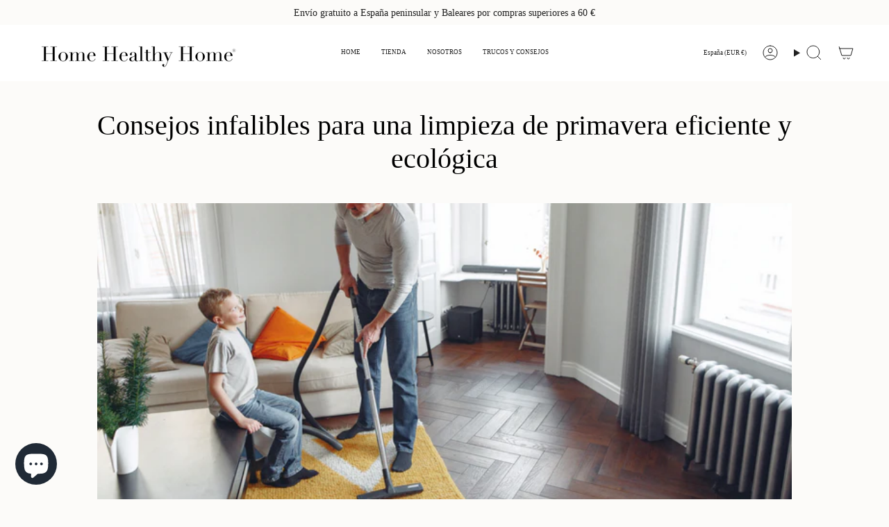

--- FILE ---
content_type: text/html; charset=utf-8
request_url: https://home-healthy-home.com/blogs/blog/consejos-infalibles-para-una-limpieza-de-primavera-eficiente-y-ecologica
body_size: 43906
content:
<!doctype html>
<html class="no-touch supports-no-cookies" lang="es">
  <head><meta charset="UTF-8">
<meta http-equiv="X-UA-Compatible" content="IE=edge">
<meta name="viewport" content="width=device-width,initial-scale=1"><meta name="theme-color" content="#ab8c52">
<link rel="canonical" href="https://home-healthy-home.com/blogs/blog/consejos-infalibles-para-una-limpieza-de-primavera-eficiente-y-ecologica">

<!-- ======================= Broadcast Theme V8.0.0 ========================= -->


  <link rel="icon" type="image/png" href="//home-healthy-home.com/cdn/shop/files/FAVICON.png?crop=center&height=32&v=1624636006&width=32">

<link rel="preconnect" href="https://fonts.shopifycdn.com" crossorigin><!-- Title and description ================================================ -->


<title>
    
    Consejos infalibles para una limpieza de primavera eficiente y ecológi
    
    
    
      &ndash; Home Healthy Home
    
  </title>


  <meta name="description" content="Con la llegada de la primavera, es hora de hacer una limpieza a fondo de tu hogar. Elimina el polvo y los alérgenos acumulados durante el invierno de forma natural y efectiva. Sigue nuestros consejos y disfruta de un hogar más saludable y agradable.">


<meta property="og:site_name" content="Home Healthy Home">
<meta property="og:url" content="https://home-healthy-home.com/blogs/blog/consejos-infalibles-para-una-limpieza-de-primavera-eficiente-y-ecologica">
<meta property="og:title" content="Consejos infalibles para una limpieza de primavera eficiente y ecológi">
<meta property="og:type" content="article">
<meta property="og:description" content="Con la llegada de la primavera, es hora de hacer una limpieza a fondo de tu hogar. Elimina el polvo y los alérgenos acumulados durante el invierno de forma natural y efectiva. Sigue nuestros consejos y disfruta de un hogar más saludable y agradable."><meta property="og:image" content="http://home-healthy-home.com/cdn/shop/articles/limpieza_promavera_ecologica.jpg?v=1697219885">
  <meta property="og:image:secure_url" content="https://home-healthy-home.com/cdn/shop/articles/limpieza_promavera_ecologica.jpg?v=1697219885">
  <meta property="og:image:width" content="1560">
  <meta property="og:image:height" content="771"><meta name="twitter:card" content="summary_large_image">
<meta name="twitter:title" content="Consejos infalibles para una limpieza de primavera eficiente y ecológi">
<meta name="twitter:description" content="Con la llegada de la primavera, es hora de hacer una limpieza a fondo de tu hogar. Elimina el polvo y los alérgenos acumulados durante el invierno de forma natural y efectiva. Sigue nuestros consejos y disfruta de un hogar más saludable y agradable.">
<!-- CSS ================================================================== -->
<style data-shopify>
  
  
  
  @font-face {
  font-family: Poppins;
  font-weight: 400;
  font-style: normal;
  font-display: swap;
  src: url("//home-healthy-home.com/cdn/fonts/poppins/poppins_n4.0ba78fa5af9b0e1a374041b3ceaadf0a43b41362.woff2") format("woff2"),
       url("//home-healthy-home.com/cdn/fonts/poppins/poppins_n4.214741a72ff2596839fc9760ee7a770386cf16ca.woff") format("woff");
}

  

  

  

  

  

  

  
    :root,
    .color-scheme-1 {--COLOR-BG-GRADIENT: #fcfbf9;
      --COLOR-BG: #fcfbf9;
      --COLOR-BG-RGB: 252, 251, 249;

      --COLOR-BG-ACCENT: #f5f2ec;
      --COLOR-BG-ACCENT-LIGHTEN: #ffffff;

      /* === Link Color ===*/

      --COLOR-LINK: #282c2e;
      --COLOR-LINK-A50: rgba(40, 44, 46, 0.5);
      --COLOR-LINK-A70: rgba(40, 44, 46, 0.7);
      --COLOR-LINK-HOVER: rgba(40, 44, 46, 0.7);
      --COLOR-LINK-OPPOSITE: #ffffff;

      --COLOR-TEXT: #212121;
      --COLOR-TEXT-HOVER: rgba(33, 33, 33, 0.7);
      --COLOR-TEXT-LIGHT: #636262;
      --COLOR-TEXT-DARK: #000000;
      --COLOR-TEXT-A5:  rgba(33, 33, 33, 0.05);
      --COLOR-TEXT-A35: rgba(33, 33, 33, 0.35);
      --COLOR-TEXT-A50: rgba(33, 33, 33, 0.5);
      --COLOR-TEXT-A80: rgba(33, 33, 33, 0.8);


      --COLOR-BORDER: rgb(209, 205, 196);
      --COLOR-BORDER-LIGHT: #e2dfd9;
      --COLOR-BORDER-DARK: #a49c8b;
      --COLOR-BORDER-HAIRLINE: #f7f4ef;

      --overlay-bg: #00000021;

      /* === Bright color ===*/
      --COLOR-ACCENT: #ab8c52;
      --COLOR-ACCENT-HOVER: #806430;
      --COLOR-ACCENT-FADE: rgba(171, 140, 82, 0.05);
      --COLOR-ACCENT-LIGHT: #e8d4ae;

      /* === Default Cart Gradient ===*/

      --FREE-SHIPPING-GRADIENT: linear-gradient(to right, var(--COLOR-ACCENT-LIGHT) 0%, var(--accent) 100%);

      /* === Buttons ===*/
      --BTN-PRIMARY-BG: #212121;
      --BTN-PRIMARY-TEXT: #ffffff;
      --BTN-PRIMARY-BORDER: #212121;
      --BTN-PRIMARY-BORDER-A70: rgba(33, 33, 33, 0.7);

      
      
        --BTN-PRIMARY-BG-BRIGHTER: #2e2e2e;
      

      --BTN-SECONDARY-BG: #ab8c52;
      --BTN-SECONDARY-TEXT: #ffffff;
      --BTN-SECONDARY-BORDER: #ab8c52;
      --BTN-SECONDARY-BORDER-A70: rgba(171, 140, 82, 0.7);

      
      
        --BTN-SECONDARY-BG-BRIGHTER: #9a7e4a;
      

      
--COLOR-BG-BRIGHTER: #f4f0e8;

      --COLOR-BG-ALPHA-25: rgba(252, 251, 249, 0.25);
      --COLOR-BG-TRANSPARENT: rgba(252, 251, 249, 0);--COLOR-FOOTER-BG-HAIRLINE: #f7f4ef;

      /* Dynamic color variables */
      --accent: var(--COLOR-ACCENT);
      --accent-fade: var(--COLOR-ACCENT-FADE);
      --accent-hover: var(--COLOR-ACCENT-HOVER);
      --border: var(--COLOR-BORDER);
      --border-dark: var(--COLOR-BORDER-DARK);
      --border-light: var(--COLOR-BORDER-LIGHT);
      --border-hairline: var(--COLOR-BORDER-HAIRLINE);
      --bg: var(--COLOR-BG-GRADIENT, var(--COLOR-BG));
      --bg-accent: var(--COLOR-BG-ACCENT);
      --bg-accent-lighten: var(--COLOR-BG-ACCENT-LIGHTEN);
      --icons: var(--COLOR-TEXT);
      --link: var(--COLOR-LINK);
      --link-a50: var(--COLOR-LINK-A50);
      --link-a70: var(--COLOR-LINK-A70);
      --link-hover: var(--COLOR-LINK-HOVER);
      --link-opposite: var(--COLOR-LINK-OPPOSITE);
      --text: var(--COLOR-TEXT);
      --text-dark: var(--COLOR-TEXT-DARK);
      --text-light: var(--COLOR-TEXT-LIGHT);
      --text-hover: var(--COLOR-TEXT-HOVER);
      --text-a5: var(--COLOR-TEXT-A5);
      --text-a35: var(--COLOR-TEXT-A35);
      --text-a50: var(--COLOR-TEXT-A50);
      --text-a80: var(--COLOR-TEXT-A80);
    }
  
    
    .color-scheme-2 {--COLOR-BG-GRADIENT: #212121;
      --COLOR-BG: #212121;
      --COLOR-BG-RGB: 33, 33, 33;

      --COLOR-BG-ACCENT: #f5f2ec;
      --COLOR-BG-ACCENT-LIGHTEN: #ffffff;

      /* === Link Color ===*/

      --COLOR-LINK: #ffffff;
      --COLOR-LINK-A50: rgba(255, 255, 255, 0.5);
      --COLOR-LINK-A70: rgba(255, 255, 255, 0.7);
      --COLOR-LINK-HOVER: rgba(255, 255, 255, 0.7);
      --COLOR-LINK-OPPOSITE: #000000;

      --COLOR-TEXT: #ffffff;
      --COLOR-TEXT-HOVER: rgba(255, 255, 255, 0.7);
      --COLOR-TEXT-LIGHT: #bcbcbc;
      --COLOR-TEXT-DARK: #d9d9d9;
      --COLOR-TEXT-A5:  rgba(255, 255, 255, 0.05);
      --COLOR-TEXT-A35: rgba(255, 255, 255, 0.35);
      --COLOR-TEXT-A50: rgba(255, 255, 255, 0.5);
      --COLOR-TEXT-A80: rgba(255, 255, 255, 0.8);


      --COLOR-BORDER: rgb(209, 208, 206);
      --COLOR-BORDER-LIGHT: #8b8a89;
      --COLOR-BORDER-DARK: #a09e99;
      --COLOR-BORDER-HAIRLINE: #191919;

      --overlay-bg: #644d3e;

      /* === Bright color ===*/
      --COLOR-ACCENT: #ab8c52;
      --COLOR-ACCENT-HOVER: #806430;
      --COLOR-ACCENT-FADE: rgba(171, 140, 82, 0.05);
      --COLOR-ACCENT-LIGHT: #e8d4ae;

      /* === Default Cart Gradient ===*/

      --FREE-SHIPPING-GRADIENT: linear-gradient(to right, var(--COLOR-ACCENT-LIGHT) 0%, var(--accent) 100%);

      /* === Buttons ===*/
      --BTN-PRIMARY-BG: #212121;
      --BTN-PRIMARY-TEXT: #ffffff;
      --BTN-PRIMARY-BORDER: #ffffff;
      --BTN-PRIMARY-BORDER-A70: rgba(255, 255, 255, 0.7);

      
      
        --BTN-PRIMARY-BG-BRIGHTER: #2e2e2e;
      

      --BTN-SECONDARY-BG: #ffffff;
      --BTN-SECONDARY-TEXT: #000000;
      --BTN-SECONDARY-BORDER: #ab8c52;
      --BTN-SECONDARY-BORDER-A70: rgba(171, 140, 82, 0.7);

      
      
        --BTN-SECONDARY-BG-BRIGHTER: #f2f2f2;
      

      
--COLOR-BG-BRIGHTER: #2e2e2e;

      --COLOR-BG-ALPHA-25: rgba(33, 33, 33, 0.25);
      --COLOR-BG-TRANSPARENT: rgba(33, 33, 33, 0);--COLOR-FOOTER-BG-HAIRLINE: #292929;

      /* Dynamic color variables */
      --accent: var(--COLOR-ACCENT);
      --accent-fade: var(--COLOR-ACCENT-FADE);
      --accent-hover: var(--COLOR-ACCENT-HOVER);
      --border: var(--COLOR-BORDER);
      --border-dark: var(--COLOR-BORDER-DARK);
      --border-light: var(--COLOR-BORDER-LIGHT);
      --border-hairline: var(--COLOR-BORDER-HAIRLINE);
      --bg: var(--COLOR-BG-GRADIENT, var(--COLOR-BG));
      --bg-accent: var(--COLOR-BG-ACCENT);
      --bg-accent-lighten: var(--COLOR-BG-ACCENT-LIGHTEN);
      --icons: var(--COLOR-TEXT);
      --link: var(--COLOR-LINK);
      --link-a50: var(--COLOR-LINK-A50);
      --link-a70: var(--COLOR-LINK-A70);
      --link-hover: var(--COLOR-LINK-HOVER);
      --link-opposite: var(--COLOR-LINK-OPPOSITE);
      --text: var(--COLOR-TEXT);
      --text-dark: var(--COLOR-TEXT-DARK);
      --text-light: var(--COLOR-TEXT-LIGHT);
      --text-hover: var(--COLOR-TEXT-HOVER);
      --text-a5: var(--COLOR-TEXT-A5);
      --text-a35: var(--COLOR-TEXT-A35);
      --text-a50: var(--COLOR-TEXT-A50);
      --text-a80: var(--COLOR-TEXT-A80);
    }
  
    
    .color-scheme-3 {--COLOR-BG-GRADIENT: #f5f2ec;
      --COLOR-BG: #f5f2ec;
      --COLOR-BG-RGB: 245, 242, 236;

      --COLOR-BG-ACCENT: #ffffff;
      --COLOR-BG-ACCENT-LIGHTEN: #ffffff;

      /* === Link Color ===*/

      --COLOR-LINK: #282c2e;
      --COLOR-LINK-A50: rgba(40, 44, 46, 0.5);
      --COLOR-LINK-A70: rgba(40, 44, 46, 0.7);
      --COLOR-LINK-HOVER: rgba(40, 44, 46, 0.7);
      --COLOR-LINK-OPPOSITE: #ffffff;

      --COLOR-TEXT: #212121;
      --COLOR-TEXT-HOVER: rgba(33, 33, 33, 0.7);
      --COLOR-TEXT-LIGHT: #61605e;
      --COLOR-TEXT-DARK: #000000;
      --COLOR-TEXT-A5:  rgba(33, 33, 33, 0.05);
      --COLOR-TEXT-A35: rgba(33, 33, 33, 0.35);
      --COLOR-TEXT-A50: rgba(33, 33, 33, 0.5);
      --COLOR-TEXT-A80: rgba(33, 33, 33, 0.8);


      --COLOR-BORDER: rgb(209, 205, 196);
      --COLOR-BORDER-LIGHT: #dfdcd4;
      --COLOR-BORDER-DARK: #a49c8b;
      --COLOR-BORDER-HAIRLINE: #f0ebe2;

      --overlay-bg: #000000;

      /* === Bright color ===*/
      --COLOR-ACCENT: #ab8c52;
      --COLOR-ACCENT-HOVER: #806430;
      --COLOR-ACCENT-FADE: rgba(171, 140, 82, 0.05);
      --COLOR-ACCENT-LIGHT: #e8d4ae;

      /* === Default Cart Gradient ===*/

      --FREE-SHIPPING-GRADIENT: linear-gradient(to right, var(--COLOR-ACCENT-LIGHT) 0%, var(--accent) 100%);

      /* === Buttons ===*/
      --BTN-PRIMARY-BG: #212121;
      --BTN-PRIMARY-TEXT: #ffffff;
      --BTN-PRIMARY-BORDER: #212121;
      --BTN-PRIMARY-BORDER-A70: rgba(33, 33, 33, 0.7);

      
      
        --BTN-PRIMARY-BG-BRIGHTER: #2e2e2e;
      

      --BTN-SECONDARY-BG: #ab8c52;
      --BTN-SECONDARY-TEXT: #ffffff;
      --BTN-SECONDARY-BORDER: #ab8c52;
      --BTN-SECONDARY-BORDER-A70: rgba(171, 140, 82, 0.7);

      
      
        --BTN-SECONDARY-BG-BRIGHTER: #9a7e4a;
      

      
--COLOR-BG-BRIGHTER: #ece7db;

      --COLOR-BG-ALPHA-25: rgba(245, 242, 236, 0.25);
      --COLOR-BG-TRANSPARENT: rgba(245, 242, 236, 0);--COLOR-FOOTER-BG-HAIRLINE: #f0ebe2;

      /* Dynamic color variables */
      --accent: var(--COLOR-ACCENT);
      --accent-fade: var(--COLOR-ACCENT-FADE);
      --accent-hover: var(--COLOR-ACCENT-HOVER);
      --border: var(--COLOR-BORDER);
      --border-dark: var(--COLOR-BORDER-DARK);
      --border-light: var(--COLOR-BORDER-LIGHT);
      --border-hairline: var(--COLOR-BORDER-HAIRLINE);
      --bg: var(--COLOR-BG-GRADIENT, var(--COLOR-BG));
      --bg-accent: var(--COLOR-BG-ACCENT);
      --bg-accent-lighten: var(--COLOR-BG-ACCENT-LIGHTEN);
      --icons: var(--COLOR-TEXT);
      --link: var(--COLOR-LINK);
      --link-a50: var(--COLOR-LINK-A50);
      --link-a70: var(--COLOR-LINK-A70);
      --link-hover: var(--COLOR-LINK-HOVER);
      --link-opposite: var(--COLOR-LINK-OPPOSITE);
      --text: var(--COLOR-TEXT);
      --text-dark: var(--COLOR-TEXT-DARK);
      --text-light: var(--COLOR-TEXT-LIGHT);
      --text-hover: var(--COLOR-TEXT-HOVER);
      --text-a5: var(--COLOR-TEXT-A5);
      --text-a35: var(--COLOR-TEXT-A35);
      --text-a50: var(--COLOR-TEXT-A50);
      --text-a80: var(--COLOR-TEXT-A80);
    }
  
    
    .color-scheme-4 {--COLOR-BG-GRADIENT: #b0a38b;
      --COLOR-BG: #b0a38b;
      --COLOR-BG-RGB: 176, 163, 139;

      --COLOR-BG-ACCENT: #f5f2ec;
      --COLOR-BG-ACCENT-LIGHTEN: #ffffff;

      /* === Link Color ===*/

      --COLOR-LINK: #282c2e;
      --COLOR-LINK-A50: rgba(40, 44, 46, 0.5);
      --COLOR-LINK-A70: rgba(40, 44, 46, 0.7);
      --COLOR-LINK-HOVER: rgba(40, 44, 46, 0.7);
      --COLOR-LINK-OPPOSITE: #ffffff;

      --COLOR-TEXT: #212121;
      --COLOR-TEXT-HOVER: rgba(33, 33, 33, 0.7);
      --COLOR-TEXT-LIGHT: #4c4841;
      --COLOR-TEXT-DARK: #000000;
      --COLOR-TEXT-A5:  rgba(33, 33, 33, 0.05);
      --COLOR-TEXT-A35: rgba(33, 33, 33, 0.35);
      --COLOR-TEXT-A50: rgba(33, 33, 33, 0.5);
      --COLOR-TEXT-A80: rgba(33, 33, 33, 0.8);


      --COLOR-BORDER: rgb(243, 243, 243);
      --COLOR-BORDER-LIGHT: #d8d3c9;
      --COLOR-BORDER-DARK: #c0c0c0;
      --COLOR-BORDER-HAIRLINE: #aa9c82;

      --overlay-bg: #000000;

      /* === Bright color ===*/
      --COLOR-ACCENT: #ab8c52;
      --COLOR-ACCENT-HOVER: #806430;
      --COLOR-ACCENT-FADE: rgba(171, 140, 82, 0.05);
      --COLOR-ACCENT-LIGHT: #e8d4ae;

      /* === Default Cart Gradient ===*/

      --FREE-SHIPPING-GRADIENT: linear-gradient(to right, var(--COLOR-ACCENT-LIGHT) 0%, var(--accent) 100%);

      /* === Buttons ===*/
      --BTN-PRIMARY-BG: #212121;
      --BTN-PRIMARY-TEXT: #ffffff;
      --BTN-PRIMARY-BORDER: #ffffff;
      --BTN-PRIMARY-BORDER-A70: rgba(255, 255, 255, 0.7);

      
      
        --BTN-PRIMARY-BG-BRIGHTER: #2e2e2e;
      

      --BTN-SECONDARY-BG: #ab8c52;
      --BTN-SECONDARY-TEXT: #ffffff;
      --BTN-SECONDARY-BORDER: #ab8c52;
      --BTN-SECONDARY-BORDER-A70: rgba(171, 140, 82, 0.7);

      
      
        --BTN-SECONDARY-BG-BRIGHTER: #9a7e4a;
      

      
--COLOR-BG-BRIGHTER: #a6977c;

      --COLOR-BG-ALPHA-25: rgba(176, 163, 139, 0.25);
      --COLOR-BG-TRANSPARENT: rgba(176, 163, 139, 0);--COLOR-FOOTER-BG-HAIRLINE: #aa9c82;

      /* Dynamic color variables */
      --accent: var(--COLOR-ACCENT);
      --accent-fade: var(--COLOR-ACCENT-FADE);
      --accent-hover: var(--COLOR-ACCENT-HOVER);
      --border: var(--COLOR-BORDER);
      --border-dark: var(--COLOR-BORDER-DARK);
      --border-light: var(--COLOR-BORDER-LIGHT);
      --border-hairline: var(--COLOR-BORDER-HAIRLINE);
      --bg: var(--COLOR-BG-GRADIENT, var(--COLOR-BG));
      --bg-accent: var(--COLOR-BG-ACCENT);
      --bg-accent-lighten: var(--COLOR-BG-ACCENT-LIGHTEN);
      --icons: var(--COLOR-TEXT);
      --link: var(--COLOR-LINK);
      --link-a50: var(--COLOR-LINK-A50);
      --link-a70: var(--COLOR-LINK-A70);
      --link-hover: var(--COLOR-LINK-HOVER);
      --link-opposite: var(--COLOR-LINK-OPPOSITE);
      --text: var(--COLOR-TEXT);
      --text-dark: var(--COLOR-TEXT-DARK);
      --text-light: var(--COLOR-TEXT-LIGHT);
      --text-hover: var(--COLOR-TEXT-HOVER);
      --text-a5: var(--COLOR-TEXT-A5);
      --text-a35: var(--COLOR-TEXT-A35);
      --text-a50: var(--COLOR-TEXT-A50);
      --text-a80: var(--COLOR-TEXT-A80);
    }
  
    
    .color-scheme-5 {--COLOR-BG-GRADIENT: #ffffff73;
      --COLOR-BG: #ffffff73;
      --COLOR-BG-RGB: 255, 255, 255;

      --COLOR-BG-ACCENT: #f5f2ec;
      --COLOR-BG-ACCENT-LIGHTEN: #ffffff;

      /* === Link Color ===*/

      --COLOR-LINK: #282c2e;
      --COLOR-LINK-A50: rgba(40, 44, 46, 0.5);
      --COLOR-LINK-A70: rgba(40, 44, 46, 0.7);
      --COLOR-LINK-HOVER: rgba(40, 44, 46, 0.7);
      --COLOR-LINK-OPPOSITE: #ffffff;

      --COLOR-TEXT: #2121218a;
      --COLOR-TEXT-HOVER: rgba(33, 33, 33, 0.7);
      --COLOR-TEXT-LIGHT: rgba(100, 100, 100, 0.52);
      --COLOR-TEXT-DARK: rgba(0, 0, 0, 0.54);
      --COLOR-TEXT-A5:  rgba(33, 33, 33, 0.05);
      --COLOR-TEXT-A35: rgba(33, 33, 33, 0.35);
      --COLOR-TEXT-A50: rgba(33, 33, 33, 0.5);
      --COLOR-TEXT-A80: rgba(33, 33, 33, 0.8);


      --COLOR-BORDER: rgb(243, 243, 243);
      --COLOR-BORDER-LIGHT: rgba(248, 248, 248, 0.78);
      --COLOR-BORDER-DARK: #c0c0c0;
      --COLOR-BORDER-HAIRLINE: rgba(247, 247, 247, 0.45);

      --overlay-bg: #644d3e59;

      /* === Bright color ===*/
      --COLOR-ACCENT: #ab8c52;
      --COLOR-ACCENT-HOVER: #806430;
      --COLOR-ACCENT-FADE: rgba(171, 140, 82, 0.05);
      --COLOR-ACCENT-LIGHT: #e8d4ae;

      /* === Default Cart Gradient ===*/

      --FREE-SHIPPING-GRADIENT: linear-gradient(to right, var(--COLOR-ACCENT-LIGHT) 0%, var(--accent) 100%);

      /* === Buttons ===*/
      --BTN-PRIMARY-BG: #212121;
      --BTN-PRIMARY-TEXT: #ffffff;
      --BTN-PRIMARY-BORDER: #212121;
      --BTN-PRIMARY-BORDER-A70: rgba(33, 33, 33, 0.7);

      
      
        --BTN-PRIMARY-BG-BRIGHTER: #2e2e2e;
      

      --BTN-SECONDARY-BG: #ab8c52;
      --BTN-SECONDARY-TEXT: #ffffff;
      --BTN-SECONDARY-BORDER: #ab8c52;
      --BTN-SECONDARY-BORDER-A70: rgba(171, 140, 82, 0.7);

      
      
        --BTN-SECONDARY-BG-BRIGHTER: #9a7e4a;
      

      
--COLOR-BG-BRIGHTER: rgba(242, 242, 242, 0.45);

      --COLOR-BG-ALPHA-25: rgba(255, 255, 255, 0.25);
      --COLOR-BG-TRANSPARENT: rgba(255, 255, 255, 0);--COLOR-FOOTER-BG-HAIRLINE: rgba(247, 247, 247, 0.45);

      /* Dynamic color variables */
      --accent: var(--COLOR-ACCENT);
      --accent-fade: var(--COLOR-ACCENT-FADE);
      --accent-hover: var(--COLOR-ACCENT-HOVER);
      --border: var(--COLOR-BORDER);
      --border-dark: var(--COLOR-BORDER-DARK);
      --border-light: var(--COLOR-BORDER-LIGHT);
      --border-hairline: var(--COLOR-BORDER-HAIRLINE);
      --bg: var(--COLOR-BG-GRADIENT, var(--COLOR-BG));
      --bg-accent: var(--COLOR-BG-ACCENT);
      --bg-accent-lighten: var(--COLOR-BG-ACCENT-LIGHTEN);
      --icons: var(--COLOR-TEXT);
      --link: var(--COLOR-LINK);
      --link-a50: var(--COLOR-LINK-A50);
      --link-a70: var(--COLOR-LINK-A70);
      --link-hover: var(--COLOR-LINK-HOVER);
      --link-opposite: var(--COLOR-LINK-OPPOSITE);
      --text: var(--COLOR-TEXT);
      --text-dark: var(--COLOR-TEXT-DARK);
      --text-light: var(--COLOR-TEXT-LIGHT);
      --text-hover: var(--COLOR-TEXT-HOVER);
      --text-a5: var(--COLOR-TEXT-A5);
      --text-a35: var(--COLOR-TEXT-A35);
      --text-a50: var(--COLOR-TEXT-A50);
      --text-a80: var(--COLOR-TEXT-A80);
    }
  
    
    .color-scheme-6 {--COLOR-BG-GRADIENT: #fcfbf9;
      --COLOR-BG: #fcfbf9;
      --COLOR-BG-RGB: 252, 251, 249;

      --COLOR-BG-ACCENT: #f5f2ec;
      --COLOR-BG-ACCENT-LIGHTEN: #ffffff;

      /* === Link Color ===*/

      --COLOR-LINK: #282c2e;
      --COLOR-LINK-A50: rgba(40, 44, 46, 0.5);
      --COLOR-LINK-A70: rgba(40, 44, 46, 0.7);
      --COLOR-LINK-HOVER: rgba(40, 44, 46, 0.7);
      --COLOR-LINK-OPPOSITE: #ffffff;

      --COLOR-TEXT: #212121;
      --COLOR-TEXT-HOVER: rgba(33, 33, 33, 0.7);
      --COLOR-TEXT-LIGHT: #636262;
      --COLOR-TEXT-DARK: #000000;
      --COLOR-TEXT-A5:  rgba(33, 33, 33, 0.05);
      --COLOR-TEXT-A35: rgba(33, 33, 33, 0.35);
      --COLOR-TEXT-A50: rgba(33, 33, 33, 0.5);
      --COLOR-TEXT-A80: rgba(33, 33, 33, 0.8);


      --COLOR-BORDER: rgb(209, 208, 206);
      --COLOR-BORDER-LIGHT: #e2e1df;
      --COLOR-BORDER-DARK: #a09e99;
      --COLOR-BORDER-HAIRLINE: #f7f4ef;

      --overlay-bg: #000000;

      /* === Bright color ===*/
      --COLOR-ACCENT: #ab8c52;
      --COLOR-ACCENT-HOVER: #806430;
      --COLOR-ACCENT-FADE: rgba(171, 140, 82, 0.05);
      --COLOR-ACCENT-LIGHT: #e8d4ae;

      /* === Default Cart Gradient ===*/

      --FREE-SHIPPING-GRADIENT: linear-gradient(to right, var(--COLOR-ACCENT-LIGHT) 0%, var(--accent) 100%);

      /* === Buttons ===*/
      --BTN-PRIMARY-BG: #ffffff;
      --BTN-PRIMARY-TEXT: #212121;
      --BTN-PRIMARY-BORDER: #ffffff;
      --BTN-PRIMARY-BORDER-A70: rgba(255, 255, 255, 0.7);

      
      
        --BTN-PRIMARY-BG-BRIGHTER: #f2f2f2;
      

      --BTN-SECONDARY-BG: #ab8c52;
      --BTN-SECONDARY-TEXT: #ffffff;
      --BTN-SECONDARY-BORDER: #ab8c52;
      --BTN-SECONDARY-BORDER-A70: rgba(171, 140, 82, 0.7);

      
      
        --BTN-SECONDARY-BG-BRIGHTER: #9a7e4a;
      

      
--COLOR-BG-BRIGHTER: #f4f0e8;

      --COLOR-BG-ALPHA-25: rgba(252, 251, 249, 0.25);
      --COLOR-BG-TRANSPARENT: rgba(252, 251, 249, 0);--COLOR-FOOTER-BG-HAIRLINE: #f7f4ef;

      /* Dynamic color variables */
      --accent: var(--COLOR-ACCENT);
      --accent-fade: var(--COLOR-ACCENT-FADE);
      --accent-hover: var(--COLOR-ACCENT-HOVER);
      --border: var(--COLOR-BORDER);
      --border-dark: var(--COLOR-BORDER-DARK);
      --border-light: var(--COLOR-BORDER-LIGHT);
      --border-hairline: var(--COLOR-BORDER-HAIRLINE);
      --bg: var(--COLOR-BG-GRADIENT, var(--COLOR-BG));
      --bg-accent: var(--COLOR-BG-ACCENT);
      --bg-accent-lighten: var(--COLOR-BG-ACCENT-LIGHTEN);
      --icons: var(--COLOR-TEXT);
      --link: var(--COLOR-LINK);
      --link-a50: var(--COLOR-LINK-A50);
      --link-a70: var(--COLOR-LINK-A70);
      --link-hover: var(--COLOR-LINK-HOVER);
      --link-opposite: var(--COLOR-LINK-OPPOSITE);
      --text: var(--COLOR-TEXT);
      --text-dark: var(--COLOR-TEXT-DARK);
      --text-light: var(--COLOR-TEXT-LIGHT);
      --text-hover: var(--COLOR-TEXT-HOVER);
      --text-a5: var(--COLOR-TEXT-A5);
      --text-a35: var(--COLOR-TEXT-A35);
      --text-a50: var(--COLOR-TEXT-A50);
      --text-a80: var(--COLOR-TEXT-A80);
    }
  
    
    .color-scheme-7 {--COLOR-BG-GRADIENT: #f5f2ec;
      --COLOR-BG: #f5f2ec;
      --COLOR-BG-RGB: 245, 242, 236;

      --COLOR-BG-ACCENT: #f5f2ec;
      --COLOR-BG-ACCENT-LIGHTEN: #ffffff;

      /* === Link Color ===*/

      --COLOR-LINK: #282c2e;
      --COLOR-LINK-A50: rgba(40, 44, 46, 0.5);
      --COLOR-LINK-A70: rgba(40, 44, 46, 0.7);
      --COLOR-LINK-HOVER: rgba(40, 44, 46, 0.7);
      --COLOR-LINK-OPPOSITE: #ffffff;

      --COLOR-TEXT: #685a3f;
      --COLOR-TEXT-HOVER: rgba(104, 90, 63, 0.7);
      --COLOR-TEXT-LIGHT: #928873;
      --COLOR-TEXT-DARK: #3d321e;
      --COLOR-TEXT-A5:  rgba(104, 90, 63, 0.05);
      --COLOR-TEXT-A35: rgba(104, 90, 63, 0.35);
      --COLOR-TEXT-A50: rgba(104, 90, 63, 0.5);
      --COLOR-TEXT-A80: rgba(104, 90, 63, 0.8);


      --COLOR-BORDER: rgb(209, 205, 196);
      --COLOR-BORDER-LIGHT: #dfdcd4;
      --COLOR-BORDER-DARK: #a49c8b;
      --COLOR-BORDER-HAIRLINE: #f0ebe2;

      --overlay-bg: #000000;

      /* === Bright color ===*/
      --COLOR-ACCENT: #ab8c52;
      --COLOR-ACCENT-HOVER: #806430;
      --COLOR-ACCENT-FADE: rgba(171, 140, 82, 0.05);
      --COLOR-ACCENT-LIGHT: #e8d4ae;

      /* === Default Cart Gradient ===*/

      --FREE-SHIPPING-GRADIENT: linear-gradient(to right, var(--COLOR-ACCENT-LIGHT) 0%, var(--accent) 100%);

      /* === Buttons ===*/
      --BTN-PRIMARY-BG: #212121;
      --BTN-PRIMARY-TEXT: #ffffff;
      --BTN-PRIMARY-BORDER: #212121;
      --BTN-PRIMARY-BORDER-A70: rgba(33, 33, 33, 0.7);

      
      
        --BTN-PRIMARY-BG-BRIGHTER: #2e2e2e;
      

      --BTN-SECONDARY-BG: #ab8c52;
      --BTN-SECONDARY-TEXT: #ffffff;
      --BTN-SECONDARY-BORDER: #ab8c52;
      --BTN-SECONDARY-BORDER-A70: rgba(171, 140, 82, 0.7);

      
      
        --BTN-SECONDARY-BG-BRIGHTER: #9a7e4a;
      

      
--COLOR-BG-BRIGHTER: #ece7db;

      --COLOR-BG-ALPHA-25: rgba(245, 242, 236, 0.25);
      --COLOR-BG-TRANSPARENT: rgba(245, 242, 236, 0);--COLOR-FOOTER-BG-HAIRLINE: #f0ebe2;

      /* Dynamic color variables */
      --accent: var(--COLOR-ACCENT);
      --accent-fade: var(--COLOR-ACCENT-FADE);
      --accent-hover: var(--COLOR-ACCENT-HOVER);
      --border: var(--COLOR-BORDER);
      --border-dark: var(--COLOR-BORDER-DARK);
      --border-light: var(--COLOR-BORDER-LIGHT);
      --border-hairline: var(--COLOR-BORDER-HAIRLINE);
      --bg: var(--COLOR-BG-GRADIENT, var(--COLOR-BG));
      --bg-accent: var(--COLOR-BG-ACCENT);
      --bg-accent-lighten: var(--COLOR-BG-ACCENT-LIGHTEN);
      --icons: var(--COLOR-TEXT);
      --link: var(--COLOR-LINK);
      --link-a50: var(--COLOR-LINK-A50);
      --link-a70: var(--COLOR-LINK-A70);
      --link-hover: var(--COLOR-LINK-HOVER);
      --link-opposite: var(--COLOR-LINK-OPPOSITE);
      --text: var(--COLOR-TEXT);
      --text-dark: var(--COLOR-TEXT-DARK);
      --text-light: var(--COLOR-TEXT-LIGHT);
      --text-hover: var(--COLOR-TEXT-HOVER);
      --text-a5: var(--COLOR-TEXT-A5);
      --text-a35: var(--COLOR-TEXT-A35);
      --text-a50: var(--COLOR-TEXT-A50);
      --text-a80: var(--COLOR-TEXT-A80);
    }
  
    
    .color-scheme-8 {--COLOR-BG-GRADIENT: #eae6dd;
      --COLOR-BG: #eae6dd;
      --COLOR-BG-RGB: 234, 230, 221;

      --COLOR-BG-ACCENT: #f5f2ec;
      --COLOR-BG-ACCENT-LIGHTEN: #ffffff;

      /* === Link Color ===*/

      --COLOR-LINK: #282c2e;
      --COLOR-LINK-A50: rgba(40, 44, 46, 0.5);
      --COLOR-LINK-A70: rgba(40, 44, 46, 0.7);
      --COLOR-LINK-HOVER: rgba(40, 44, 46, 0.7);
      --COLOR-LINK-OPPOSITE: #ffffff;

      --COLOR-TEXT: #212121;
      --COLOR-TEXT-HOVER: rgba(33, 33, 33, 0.7);
      --COLOR-TEXT-LIGHT: #5d5c59;
      --COLOR-TEXT-DARK: #000000;
      --COLOR-TEXT-A5:  rgba(33, 33, 33, 0.05);
      --COLOR-TEXT-A35: rgba(33, 33, 33, 0.35);
      --COLOR-TEXT-A50: rgba(33, 33, 33, 0.5);
      --COLOR-TEXT-A80: rgba(33, 33, 33, 0.8);


      --COLOR-BORDER: rgb(209, 205, 196);
      --COLOR-BORDER-LIGHT: #dbd7ce;
      --COLOR-BORDER-DARK: #a49c8b;
      --COLOR-BORDER-HAIRLINE: #e4dfd4;

      --overlay-bg: #000000;

      /* === Bright color ===*/
      --COLOR-ACCENT: #ab8c52;
      --COLOR-ACCENT-HOVER: #806430;
      --COLOR-ACCENT-FADE: rgba(171, 140, 82, 0.05);
      --COLOR-ACCENT-LIGHT: #e8d4ae;

      /* === Default Cart Gradient ===*/

      --FREE-SHIPPING-GRADIENT: linear-gradient(to right, var(--COLOR-ACCENT-LIGHT) 0%, var(--accent) 100%);

      /* === Buttons ===*/
      --BTN-PRIMARY-BG: #212121;
      --BTN-PRIMARY-TEXT: #ffffff;
      --BTN-PRIMARY-BORDER: #212121;
      --BTN-PRIMARY-BORDER-A70: rgba(33, 33, 33, 0.7);

      
      
        --BTN-PRIMARY-BG-BRIGHTER: #2e2e2e;
      

      --BTN-SECONDARY-BG: #ab8c52;
      --BTN-SECONDARY-TEXT: #ffffff;
      --BTN-SECONDARY-BORDER: #ab8c52;
      --BTN-SECONDARY-BORDER-A70: rgba(171, 140, 82, 0.7);

      
      
        --BTN-SECONDARY-BG-BRIGHTER: #9a7e4a;
      

      
--COLOR-BG-BRIGHTER: #e0dacd;

      --COLOR-BG-ALPHA-25: rgba(234, 230, 221, 0.25);
      --COLOR-BG-TRANSPARENT: rgba(234, 230, 221, 0);--COLOR-FOOTER-BG-HAIRLINE: #e4dfd4;

      /* Dynamic color variables */
      --accent: var(--COLOR-ACCENT);
      --accent-fade: var(--COLOR-ACCENT-FADE);
      --accent-hover: var(--COLOR-ACCENT-HOVER);
      --border: var(--COLOR-BORDER);
      --border-dark: var(--COLOR-BORDER-DARK);
      --border-light: var(--COLOR-BORDER-LIGHT);
      --border-hairline: var(--COLOR-BORDER-HAIRLINE);
      --bg: var(--COLOR-BG-GRADIENT, var(--COLOR-BG));
      --bg-accent: var(--COLOR-BG-ACCENT);
      --bg-accent-lighten: var(--COLOR-BG-ACCENT-LIGHTEN);
      --icons: var(--COLOR-TEXT);
      --link: var(--COLOR-LINK);
      --link-a50: var(--COLOR-LINK-A50);
      --link-a70: var(--COLOR-LINK-A70);
      --link-hover: var(--COLOR-LINK-HOVER);
      --link-opposite: var(--COLOR-LINK-OPPOSITE);
      --text: var(--COLOR-TEXT);
      --text-dark: var(--COLOR-TEXT-DARK);
      --text-light: var(--COLOR-TEXT-LIGHT);
      --text-hover: var(--COLOR-TEXT-HOVER);
      --text-a5: var(--COLOR-TEXT-A5);
      --text-a35: var(--COLOR-TEXT-A35);
      --text-a50: var(--COLOR-TEXT-A50);
      --text-a80: var(--COLOR-TEXT-A80);
    }
  
    
    .color-scheme-9 {--COLOR-BG-GRADIENT: #aecfb8;
      --COLOR-BG: #aecfb8;
      --COLOR-BG-RGB: 174, 207, 184;

      --COLOR-BG-ACCENT: #f5f2ec;
      --COLOR-BG-ACCENT-LIGHTEN: #ffffff;

      /* === Link Color ===*/

      --COLOR-LINK: #282c2e;
      --COLOR-LINK-A50: rgba(40, 44, 46, 0.5);
      --COLOR-LINK-A70: rgba(40, 44, 46, 0.7);
      --COLOR-LINK-HOVER: rgba(40, 44, 46, 0.7);
      --COLOR-LINK-OPPOSITE: #ffffff;

      --COLOR-TEXT: #212121;
      --COLOR-TEXT-HOVER: rgba(33, 33, 33, 0.7);
      --COLOR-TEXT-LIGHT: #4b554e;
      --COLOR-TEXT-DARK: #000000;
      --COLOR-TEXT-A5:  rgba(33, 33, 33, 0.05);
      --COLOR-TEXT-A35: rgba(33, 33, 33, 0.35);
      --COLOR-TEXT-A50: rgba(33, 33, 33, 0.5);
      --COLOR-TEXT-A80: rgba(33, 33, 33, 0.8);


      --COLOR-BORDER: rgb(234, 234, 234);
      --COLOR-BORDER-LIGHT: #d2dfd6;
      --COLOR-BORDER-DARK: #b7b7b7;
      --COLOR-BORDER-HAIRLINE: #a4c9b0;

      --overlay-bg: #000000;

      /* === Bright color ===*/
      --COLOR-ACCENT: #ab8c52;
      --COLOR-ACCENT-HOVER: #806430;
      --COLOR-ACCENT-FADE: rgba(171, 140, 82, 0.05);
      --COLOR-ACCENT-LIGHT: #e8d4ae;

      /* === Default Cart Gradient ===*/

      --FREE-SHIPPING-GRADIENT: linear-gradient(to right, var(--COLOR-ACCENT-LIGHT) 0%, var(--accent) 100%);

      /* === Buttons ===*/
      --BTN-PRIMARY-BG: #212121;
      --BTN-PRIMARY-TEXT: #ffffff;
      --BTN-PRIMARY-BORDER: #212121;
      --BTN-PRIMARY-BORDER-A70: rgba(33, 33, 33, 0.7);

      
      
        --BTN-PRIMARY-BG-BRIGHTER: #2e2e2e;
      

      --BTN-SECONDARY-BG: #f5f2ec;
      --BTN-SECONDARY-TEXT: #212121;
      --BTN-SECONDARY-BORDER: #f5f2ec;
      --BTN-SECONDARY-BORDER-A70: rgba(245, 242, 236, 0.7);

      
      
        --BTN-SECONDARY-BG-BRIGHTER: #ece7db;
      

      
--COLOR-BG-BRIGHTER: #9ec6aa;

      --COLOR-BG-ALPHA-25: rgba(174, 207, 184, 0.25);
      --COLOR-BG-TRANSPARENT: rgba(174, 207, 184, 0);--COLOR-FOOTER-BG-HAIRLINE: #a4c9b0;

      /* Dynamic color variables */
      --accent: var(--COLOR-ACCENT);
      --accent-fade: var(--COLOR-ACCENT-FADE);
      --accent-hover: var(--COLOR-ACCENT-HOVER);
      --border: var(--COLOR-BORDER);
      --border-dark: var(--COLOR-BORDER-DARK);
      --border-light: var(--COLOR-BORDER-LIGHT);
      --border-hairline: var(--COLOR-BORDER-HAIRLINE);
      --bg: var(--COLOR-BG-GRADIENT, var(--COLOR-BG));
      --bg-accent: var(--COLOR-BG-ACCENT);
      --bg-accent-lighten: var(--COLOR-BG-ACCENT-LIGHTEN);
      --icons: var(--COLOR-TEXT);
      --link: var(--COLOR-LINK);
      --link-a50: var(--COLOR-LINK-A50);
      --link-a70: var(--COLOR-LINK-A70);
      --link-hover: var(--COLOR-LINK-HOVER);
      --link-opposite: var(--COLOR-LINK-OPPOSITE);
      --text: var(--COLOR-TEXT);
      --text-dark: var(--COLOR-TEXT-DARK);
      --text-light: var(--COLOR-TEXT-LIGHT);
      --text-hover: var(--COLOR-TEXT-HOVER);
      --text-a5: var(--COLOR-TEXT-A5);
      --text-a35: var(--COLOR-TEXT-A35);
      --text-a50: var(--COLOR-TEXT-A50);
      --text-a80: var(--COLOR-TEXT-A80);
    }
  
    
    .color-scheme-10 {--COLOR-BG-GRADIENT: rgba(0,0,0,0);
      --COLOR-BG: rgba(0,0,0,0);
      --COLOR-BG-RGB: 0, 0, 0;

      --COLOR-BG-ACCENT: #f5f2ec;
      --COLOR-BG-ACCENT-LIGHTEN: #ffffff;

      /* === Link Color ===*/

      --COLOR-LINK: #282c2e;
      --COLOR-LINK-A50: rgba(40, 44, 46, 0.5);
      --COLOR-LINK-A70: rgba(40, 44, 46, 0.7);
      --COLOR-LINK-HOVER: rgba(40, 44, 46, 0.7);
      --COLOR-LINK-OPPOSITE: #ffffff;

      --COLOR-TEXT: #ffffff;
      --COLOR-TEXT-HOVER: rgba(255, 255, 255, 0.7);
      --COLOR-TEXT-LIGHT: rgba(179, 179, 179, 0.7);
      --COLOR-TEXT-DARK: #d9d9d9;
      --COLOR-TEXT-A5:  rgba(255, 255, 255, 0.05);
      --COLOR-TEXT-A35: rgba(255, 255, 255, 0.35);
      --COLOR-TEXT-A50: rgba(255, 255, 255, 0.5);
      --COLOR-TEXT-A80: rgba(255, 255, 255, 0.8);


      --COLOR-BORDER: rgb(209, 205, 196);
      --COLOR-BORDER-LIGHT: rgba(125, 123, 118, 0.6);
      --COLOR-BORDER-DARK: #a49c8b;
      --COLOR-BORDER-HAIRLINE: rgba(0, 0, 0, 0.0);

      --overlay-bg: #000000;

      /* === Bright color ===*/
      --COLOR-ACCENT: #ab8c52;
      --COLOR-ACCENT-HOVER: #806430;
      --COLOR-ACCENT-FADE: rgba(171, 140, 82, 0.05);
      --COLOR-ACCENT-LIGHT: #e8d4ae;

      /* === Default Cart Gradient ===*/

      --FREE-SHIPPING-GRADIENT: linear-gradient(to right, var(--COLOR-ACCENT-LIGHT) 0%, var(--accent) 100%);

      /* === Buttons ===*/
      --BTN-PRIMARY-BG: #212121;
      --BTN-PRIMARY-TEXT: #ffffff;
      --BTN-PRIMARY-BORDER: #ffffff;
      --BTN-PRIMARY-BORDER-A70: rgba(255, 255, 255, 0.7);

      
      
        --BTN-PRIMARY-BG-BRIGHTER: #2e2e2e;
      

      --BTN-SECONDARY-BG: #ab8c52;
      --BTN-SECONDARY-TEXT: #ffffff;
      --BTN-SECONDARY-BORDER: #ab8c52;
      --BTN-SECONDARY-BORDER-A70: rgba(171, 140, 82, 0.7);

      
      
        --BTN-SECONDARY-BG-BRIGHTER: #9a7e4a;
      

      
--COLOR-BG-BRIGHTER: rgba(26, 26, 26, 0.0);

      --COLOR-BG-ALPHA-25: rgba(0, 0, 0, 0.25);
      --COLOR-BG-TRANSPARENT: rgba(0, 0, 0, 0);--COLOR-FOOTER-BG-HAIRLINE: rgba(8, 8, 8, 0.0);

      /* Dynamic color variables */
      --accent: var(--COLOR-ACCENT);
      --accent-fade: var(--COLOR-ACCENT-FADE);
      --accent-hover: var(--COLOR-ACCENT-HOVER);
      --border: var(--COLOR-BORDER);
      --border-dark: var(--COLOR-BORDER-DARK);
      --border-light: var(--COLOR-BORDER-LIGHT);
      --border-hairline: var(--COLOR-BORDER-HAIRLINE);
      --bg: var(--COLOR-BG-GRADIENT, var(--COLOR-BG));
      --bg-accent: var(--COLOR-BG-ACCENT);
      --bg-accent-lighten: var(--COLOR-BG-ACCENT-LIGHTEN);
      --icons: var(--COLOR-TEXT);
      --link: var(--COLOR-LINK);
      --link-a50: var(--COLOR-LINK-A50);
      --link-a70: var(--COLOR-LINK-A70);
      --link-hover: var(--COLOR-LINK-HOVER);
      --link-opposite: var(--COLOR-LINK-OPPOSITE);
      --text: var(--COLOR-TEXT);
      --text-dark: var(--COLOR-TEXT-DARK);
      --text-light: var(--COLOR-TEXT-LIGHT);
      --text-hover: var(--COLOR-TEXT-HOVER);
      --text-a5: var(--COLOR-TEXT-A5);
      --text-a35: var(--COLOR-TEXT-A35);
      --text-a50: var(--COLOR-TEXT-A50);
      --text-a80: var(--COLOR-TEXT-A80);
    }
  
    
    .color-scheme-11 {--COLOR-BG-GRADIENT: rgba(0,0,0,0);
      --COLOR-BG: rgba(0,0,0,0);
      --COLOR-BG-RGB: 0, 0, 0;

      --COLOR-BG-ACCENT: #f5f2ec;
      --COLOR-BG-ACCENT-LIGHTEN: #ffffff;

      /* === Link Color ===*/

      --COLOR-LINK: #282c2e;
      --COLOR-LINK-A50: rgba(40, 44, 46, 0.5);
      --COLOR-LINK-A70: rgba(40, 44, 46, 0.7);
      --COLOR-LINK-HOVER: rgba(40, 44, 46, 0.7);
      --COLOR-LINK-OPPOSITE: #ffffff;

      --COLOR-TEXT: #ffffff;
      --COLOR-TEXT-HOVER: rgba(255, 255, 255, 0.7);
      --COLOR-TEXT-LIGHT: rgba(179, 179, 179, 0.7);
      --COLOR-TEXT-DARK: #d9d9d9;
      --COLOR-TEXT-A5:  rgba(255, 255, 255, 0.05);
      --COLOR-TEXT-A35: rgba(255, 255, 255, 0.35);
      --COLOR-TEXT-A50: rgba(255, 255, 255, 0.5);
      --COLOR-TEXT-A80: rgba(255, 255, 255, 0.8);


      --COLOR-BORDER: rgb(209, 205, 196);
      --COLOR-BORDER-LIGHT: rgba(125, 123, 118, 0.6);
      --COLOR-BORDER-DARK: #a49c8b;
      --COLOR-BORDER-HAIRLINE: rgba(0, 0, 0, 0.0);

      --overlay-bg: #000000;

      /* === Bright color ===*/
      --COLOR-ACCENT: #ab8c52;
      --COLOR-ACCENT-HOVER: #806430;
      --COLOR-ACCENT-FADE: rgba(171, 140, 82, 0.05);
      --COLOR-ACCENT-LIGHT: #e8d4ae;

      /* === Default Cart Gradient ===*/

      --FREE-SHIPPING-GRADIENT: linear-gradient(to right, var(--COLOR-ACCENT-LIGHT) 0%, var(--accent) 100%);

      /* === Buttons ===*/
      --BTN-PRIMARY-BG: #212121;
      --BTN-PRIMARY-TEXT: #ffffff;
      --BTN-PRIMARY-BORDER: #ffffff;
      --BTN-PRIMARY-BORDER-A70: rgba(255, 255, 255, 0.7);

      
      
        --BTN-PRIMARY-BG-BRIGHTER: #2e2e2e;
      

      --BTN-SECONDARY-BG: #ab8c52;
      --BTN-SECONDARY-TEXT: #ffffff;
      --BTN-SECONDARY-BORDER: #ab8c52;
      --BTN-SECONDARY-BORDER-A70: rgba(171, 140, 82, 0.7);

      
      
        --BTN-SECONDARY-BG-BRIGHTER: #9a7e4a;
      

      
--COLOR-BG-BRIGHTER: rgba(26, 26, 26, 0.0);

      --COLOR-BG-ALPHA-25: rgba(0, 0, 0, 0.25);
      --COLOR-BG-TRANSPARENT: rgba(0, 0, 0, 0);--COLOR-FOOTER-BG-HAIRLINE: rgba(8, 8, 8, 0.0);

      /* Dynamic color variables */
      --accent: var(--COLOR-ACCENT);
      --accent-fade: var(--COLOR-ACCENT-FADE);
      --accent-hover: var(--COLOR-ACCENT-HOVER);
      --border: var(--COLOR-BORDER);
      --border-dark: var(--COLOR-BORDER-DARK);
      --border-light: var(--COLOR-BORDER-LIGHT);
      --border-hairline: var(--COLOR-BORDER-HAIRLINE);
      --bg: var(--COLOR-BG-GRADIENT, var(--COLOR-BG));
      --bg-accent: var(--COLOR-BG-ACCENT);
      --bg-accent-lighten: var(--COLOR-BG-ACCENT-LIGHTEN);
      --icons: var(--COLOR-TEXT);
      --link: var(--COLOR-LINK);
      --link-a50: var(--COLOR-LINK-A50);
      --link-a70: var(--COLOR-LINK-A70);
      --link-hover: var(--COLOR-LINK-HOVER);
      --link-opposite: var(--COLOR-LINK-OPPOSITE);
      --text: var(--COLOR-TEXT);
      --text-dark: var(--COLOR-TEXT-DARK);
      --text-light: var(--COLOR-TEXT-LIGHT);
      --text-hover: var(--COLOR-TEXT-HOVER);
      --text-a5: var(--COLOR-TEXT-A5);
      --text-a35: var(--COLOR-TEXT-A35);
      --text-a50: var(--COLOR-TEXT-A50);
      --text-a80: var(--COLOR-TEXT-A80);
    }
  

  body, .color-scheme-1, .color-scheme-2, .color-scheme-3, .color-scheme-4, .color-scheme-5, .color-scheme-6, .color-scheme-7, .color-scheme-8, .color-scheme-9, .color-scheme-10, .color-scheme-11 {
    color: var(--text);
    background: var(--bg);
  }

  :root {
    --scrollbar-width: 0px;

    /* === Product grid badges ===*/
    --COLOR-SALE-BG: #f9dee5;
    --COLOR-SALE-TEXT: #af7b88;

    --COLOR-BADGE-BG: #ffffff;
    --COLOR-BADGE-TEXT: #212121;

    --COLOR-SOLD-BG: #444444;
    --COLOR-SOLD-TEXT: #ffffff;

    --COLOR-NEW-BADGE-BG: #444444;
    --COLOR-NEW-BADGE-TEXT: #ffffff;

    --COLOR-PREORDER-BG: #444444;
    --COLOR-PREORDER-TEXT: #ffffff;

    /* === Quick Add ===*/
    --COLOR-QUICK-ADD-BG: #ffffff;
    --COLOR-QUICK-ADD-BG-BRIGHTER: #f2f2f2;
    --COLOR-QUICK-ADD-TEXT: #000000;

    /* === Product sale color ===*/
    --COLOR-SALE: #d20000;

    /* === Helper colors for form error states ===*/
    --COLOR-ERROR: #721C24;
    --COLOR-ERROR-BG: #F8D7DA;
    --COLOR-ERROR-BORDER: #F5C6CB;

    --COLOR-SUCCESS: #56AD6A;
    --COLOR-SUCCESS-BG: rgba(86, 173, 106, 0.2);

    
      --RADIUS: 3px;
      --RADIUS-SELECT: 3px;
    

    --COLOR-HEADER-LINK: #212121;
    --COLOR-HEADER-LINK-HOVER: #212121;

    --COLOR-MENU-BG: #ffffff;
    --COLOR-SUBMENU-BG: #ffffff;
    --COLOR-SUBMENU-LINK: #212121;
    --COLOR-SUBMENU-LINK-HOVER: rgba(33, 33, 33, 0.7);
    --COLOR-SUBMENU-TEXT-LIGHT: #646464;

    
      --COLOR-MENU-TRANSPARENT: #ffffff;
      --COLOR-MENU-TRANSPARENT-HOVER: #ffffff;
    

    --TRANSPARENT: rgba(255, 255, 255, 0);

    /* === Default overlay opacity ===*/
    --underlay-opacity: 1;
    --underlay-bg: rgba(0,0,0,0.4);
    --header-overlay-color: transparent;

    /* === Custom Cursor ===*/
    --ICON-ZOOM-IN: url( "//home-healthy-home.com/cdn/shop/t/60/assets/icon-zoom-in.svg?v=182473373117644429561761642720" );
    --ICON-ZOOM-OUT: url( "//home-healthy-home.com/cdn/shop/t/60/assets/icon-zoom-out.svg?v=101497157853986683871761642691" );

    /* === Custom Icons ===*/
    
    
      
      --ICON-ADD-BAG: url( "//home-healthy-home.com/cdn/shop/t/60/assets/icon-add-bag.svg?v=23763382405227654651761642721" );
      --ICON-ADD-CART: url( "//home-healthy-home.com/cdn/shop/t/60/assets/icon-add-cart.svg?v=3962293684743587821761642693" );
      --ICON-ARROW-LEFT: url( "//home-healthy-home.com/cdn/shop/t/60/assets/icon-nav-arrow-left.svg?v=106782211883556531691761642682" );
      --ICON-ARROW-RIGHT: url( "//home-healthy-home.com/cdn/shop/t/60/assets/icon-nav-arrow-right.svg?v=159363876971816882971761642694" );
      --ICON-SELECT: url("//home-healthy-home.com/cdn/shop/t/60/assets/icon-select.svg?v=150573211567947701091761642723");
    

    --PRODUCT-GRID-ASPECT-RATIO: 100%;

    /* === Typography ===*/
    --FONT-HEADING-MINI: 15px;
    --FONT-HEADING-X-SMALL: 15px;
    --FONT-HEADING-SMALL: 20px;
    --FONT-HEADING-MEDIUM: 30px;
    --FONT-HEADING-LARGE: 40px;
    --FONT-HEADING-X-LARGE: 50px;

    --FONT-HEADING-MINI-MOBILE: 10px;
    --FONT-HEADING-X-SMALL-MOBILE: 12px;
    --FONT-HEADING-SMALL-MOBILE: 16px;
    --FONT-HEADING-MEDIUM-MOBILE: 24px;
    --FONT-HEADING-LARGE-MOBILE: 32px;
    --FONT-HEADING-X-LARGE-MOBILE: 45px;

    --FONT-STACK-BODY: "New York", Iowan Old Style, Apple Garamond, Baskerville, Times New Roman, Droid Serif, Times, Source Serif Pro, serif, Apple Color Emoji, Segoe UI Emoji, Segoe UI Symbol;
    --FONT-STYLE-BODY: normal;
    --FONT-WEIGHT-BODY: 400;
    --FONT-WEIGHT-BODY-BOLD: 700;

    --LETTER-SPACING-BODY: 0.0em;

    --FONT-STACK-HEADING: "New York", Iowan Old Style, Apple Garamond, Baskerville, Times New Roman, Droid Serif, Times, Source Serif Pro, serif, Apple Color Emoji, Segoe UI Emoji, Segoe UI Symbol;
    --FONT-WEIGHT-HEADING: 400;
    --FONT-STYLE-HEADING: normal;

    --FONT-UPPERCASE-HEADING: none;
    --LETTER-SPACING-HEADING: 0.0em;

    --FONT-STACK-SUBHEADING: "New York", Iowan Old Style, Apple Garamond, Baskerville, Times New Roman, Droid Serif, Times, Source Serif Pro, serif, Apple Color Emoji, Segoe UI Emoji, Segoe UI Symbol;
    --FONT-WEIGHT-SUBHEADING: 400;
    --FONT-STYLE-SUBHEADING: normal;
    --FONT-SIZE-SUBHEADING-DESKTOP: 16px;
    --FONT-SIZE-SUBHEADING-MOBILE: 14px;

    --FONT-UPPERCASE-SUBHEADING: uppercase;
    --LETTER-SPACING-SUBHEADING: 0.1em;

    --FONT-STACK-NAV: "New York", Iowan Old Style, Apple Garamond, Baskerville, Times New Roman, Droid Serif, Times, Source Serif Pro, serif, Apple Color Emoji, Segoe UI Emoji, Segoe UI Symbol;
    --FONT-WEIGHT-NAV: 400;
    --FONT-WEIGHT-NAV-BOLD: 700;
    --FONT-STYLE-NAV: normal;
    --FONT-SIZE-NAV: 10px;


    --LETTER-SPACING-NAV: 0.0em;

    --FONT-SIZE-BASE: 16px;

    /* === Parallax ===*/
    --PARALLAX-STRENGTH-MIN: 120.0%;
    --PARALLAX-STRENGTH-MAX: 130.0%;--COLUMNS: 4;
    --COLUMNS-MEDIUM: 3;
    --COLUMNS-SMALL: 2;
    --COLUMNS-MOBILE: 1;--LAYOUT-OUTER: 50px;
      --LAYOUT-GUTTER: 32px;
      --LAYOUT-OUTER-MEDIUM: 30px;
      --LAYOUT-GUTTER-MEDIUM: 22px;
      --LAYOUT-OUTER-SMALL: 16px;
      --LAYOUT-GUTTER-SMALL: 16px;--base-animation-delay: 0ms;
    --line-height-normal: 1.375; /* Equals to line-height: normal; */--SIDEBAR-WIDTH: 288px;
      --SIDEBAR-WIDTH-MEDIUM: 258px;--DRAWER-WIDTH: 380px;--ICON-STROKE-WIDTH: 1px;

    /* === Button General ===*/
    --BTN-FONT-STACK: Poppins, sans-serif;
    --BTN-FONT-WEIGHT: 400;
    --BTN-FONT-STYLE: normal;
    --BTN-FONT-SIZE: 13px;
    --BTN-SIZE-SMALL: 7px;
    --BTN-SIZE-MEDIUM: 12px;
    --BTN-SIZE-LARGE: 16px;--BTN-FONT-SIZE-BODY: 0.8125rem;

    --BTN-LETTER-SPACING: 0.075em;
    --BTN-UPPERCASE: uppercase;
    --BTN-TEXT-ARROW-OFFSET: -1px;

    /* === Button White ===*/
    --COLOR-TEXT-BTN-BG-WHITE: #fff;
    --COLOR-TEXT-BTN-BORDER-WHITE: #fff;
    --COLOR-TEXT-BTN-WHITE: #000;
    --COLOR-TEXT-BTN-WHITE-A70: rgba(255, 255, 255, 0.7);
    --COLOR-TEXT-BTN-BG-WHITE-BRIGHTER: #f2f2f2;

    /* === Button Black ===*/
    --COLOR-TEXT-BTN-BG-BLACK: #000;
    --COLOR-TEXT-BTN-BORDER-BLACK: #000;
    --COLOR-TEXT-BTN-BLACK: #fff;
    --COLOR-TEXT-BTN-BLACK-A70: rgba(0, 0, 0, 0.7);
    --COLOR-TEXT-BTN-BG-BLACK-BRIGHTER: #0d0d0d;

    /* === Swatch Size ===*/
    --swatch-size-filters: 1.15rem;
    --swatch-size-product: 2.2rem;
  }

  /* === Backdrop ===*/
  ::backdrop {
    --underlay-opacity: 1;
    --underlay-bg: rgba(0,0,0,0.4);
  }

  /* === Gray background on Product grid items ===*/
  

  *,
  *::before,
  *::after {
    box-sizing: inherit;
  }

  * { -webkit-font-smoothing: antialiased; }

  html {
    box-sizing: border-box;
    font-size: var(--FONT-SIZE-BASE);
  }

  html,
  body { min-height: 100%; }

  body {
    position: relative;
    min-width: 320px;
    font-size: var(--FONT-SIZE-BASE);
    text-size-adjust: 100%;
    -webkit-text-size-adjust: 100%;
  }
</style>
<link rel="preload" as="font" href="//home-healthy-home.com/cdn/fonts/poppins/poppins_n4.0ba78fa5af9b0e1a374041b3ceaadf0a43b41362.woff2" type="font/woff2" crossorigin><link href="//home-healthy-home.com/cdn/shop/t/60/assets/theme.css?v=105007609395970588771764059382" rel="stylesheet" type="text/css" media="all" />
<link href="//home-healthy-home.com/cdn/shop/t/60/assets/swatches.css?v=157844926215047500451761642709" rel="stylesheet" type="text/css" media="all" />
<style data-shopify>.swatches {
    --black: #000000;--white: #fafafa;--blank: url(//home-healthy-home.com/cdn/shop/files/blank_small.png?v=7456);
  }</style>
<script>
    document.documentElement.style.setProperty('--scrollbar-width', `${getScrollbarWidth()}px`);

    function getScrollbarWidth() {
      // Creating invisible container
      const outer = document.createElement('div');
      outer.style.visibility = 'hidden';
      outer.style.overflow = 'scroll'; // forcing scrollbar to appear
      outer.style.msOverflowStyle = 'scrollbar'; // needed for WinJS apps
      document.documentElement.appendChild(outer);

      // Creating inner element and placing it in the container
      const inner = document.createElement('div');
      outer.appendChild(inner);

      // Calculating difference between container's full width and the child width
      const scrollbarWidth = outer.offsetWidth - inner.offsetWidth;

      // Removing temporary elements from the DOM
      outer.parentNode.removeChild(outer);

      return scrollbarWidth;
    }

    let root = '/';
    if (root[root.length - 1] !== '/') {
      root = root + '/';
    }

    window.theme = {
      routes: {
        root: root,
        shop_url: 'https://home-healthy-home.com',
        cart_url: '/cart',
        cart_add_url: '/cart/add',
        cart_change_url: '/cart/change',
        cart_update_url: '/cart/update',
        product_recommendations_url: '/recommendations/products',
        predictive_search_url: '/search/suggest',
        addresses_url: '/account/addresses'
      },
      assets: {
        photoswipe: '//home-healthy-home.com/cdn/shop/t/60/assets/photoswipe.js?v=162613001030112971491761642726',
        rellax: '//home-healthy-home.com/cdn/shop/t/60/assets/rellax.js?v=4664090443844197101761642708',
        smoothscroll: '//home-healthy-home.com/cdn/shop/t/60/assets/smoothscroll.js?v=37906625415260927261761642681',
      },
      strings: {
        addToCart: "Agregar al carrito",
        sale: "A la venta",
        soldOut: "Agotado",
        preOrder: "Hacer un pedido",
        subscription: "Suscripción",
        unavailable: "No disponible",
        unavailable_with_option: `[value] - No disponible`,
        cartAcceptanceError: "Debes aceptar nuestros términos y condiciones.",
        discount_not_applicable: "Descuento no aplicable",
        discount_already_applied: "Descuento ya aplicado",
        shippingCalcSubmitButton: "Calcular gasto de envío.",
        shippingCalcSubmitButtonDisabled: "Calculando",
        oneColor: "color",
        otherColor: "colores",
        free: "Gratis",
        sku: "SKU",
        playVideo: "Reproducir vídeo",
        pauseVideo: "Pausar el vídeo",
      },
      settings: {
        cartType: "drawer",
        customerLoggedIn: null ? true : false,
        enableQuickAdd: true,
        enableAnimations: true,
        collectionSwatchStyle: "text-slider",
        mobileMenuType: null,
        atcButtonShowPrice: false,
        productPageSticky: false,
      },
      sliderArrows: {
        prev: '<button type="button" class="slider__button slider__button--prev" data-button-arrow data-button-prev>' + "Anterior" + '</button>',
        next: '<button type="button" class="slider__button slider__button--next" data-button-arrow data-button-next>' + "Siguiente" + '</button>',
      },
      moneyFormat: false ? "{{amount_with_comma_separator}} €" : "{{amount_with_comma_separator}} €",
      moneyWithoutCurrencyFormat: "{{amount_with_comma_separator}} €",
      moneyWithCurrencyFormat: "{{amount_with_comma_separator}} €",
      subtotal: 0,
      info: {
        name: 'broadcast',
        version: '8.0.0',
        role: 'main'
      },
    };

    let windowInnerHeight = window.innerHeight;
    document.documentElement.style.setProperty('--full-height', `${windowInnerHeight}px`);
    document.documentElement.style.setProperty('--three-quarters', `${windowInnerHeight * 0.75}px`);
    document.documentElement.style.setProperty('--two-thirds', `${windowInnerHeight * 0.66}px`);
    document.documentElement.style.setProperty('--one-half', `${windowInnerHeight * 0.5}px`);
    document.documentElement.style.setProperty('--one-third', `${windowInnerHeight * 0.33}px`);
    document.documentElement.style.setProperty('--one-fifth', `${windowInnerHeight * 0.2}px`);
</script>



<!-- Theme Javascript ============================================================== -->
<script src="//home-healthy-home.com/cdn/shop/t/60/assets/vendor.js?v=9664966025159750891761642705" defer="defer"></script>
<script src="//home-healthy-home.com/cdn/shop/t/60/assets/theme.js?v=122998032327029019861761837313" defer="defer"></script><!-- Shopify app scripts =========================================================== -->
<script>window.performance && window.performance.mark && window.performance.mark('shopify.content_for_header.start');</script><meta name="google-site-verification" content="imqA7aNVqo5R2p8CFU6AWEdegaCtMVVPqxoBixCjtKo">
<meta id="shopify-digital-wallet" name="shopify-digital-wallet" content="/30613995652/digital_wallets/dialog">
<meta name="shopify-checkout-api-token" content="d99f06ab8236540e0b67cdf5389efaff">
<meta id="in-context-paypal-metadata" data-shop-id="30613995652" data-venmo-supported="false" data-environment="production" data-locale="es_ES" data-paypal-v4="true" data-currency="EUR">
<link rel="alternate" type="application/atom+xml" title="Feed" href="/blogs/blog.atom" />
<link rel="alternate" hreflang="x-default" href="https://home-healthy-home.com/blogs/blog/consejos-infalibles-para-una-limpieza-de-primavera-eficiente-y-ecologica">
<link rel="alternate" hreflang="es" href="https://home-healthy-home.com/blogs/blog/consejos-infalibles-para-una-limpieza-de-primavera-eficiente-y-ecologica">
<link rel="alternate" hreflang="es-DE" href="https://home-healthy-home.com/es-de/blogs/blog/consejos-infalibles-para-una-limpieza-de-primavera-eficiente-y-ecologica">
<link rel="alternate" hreflang="es-PT" href="https://home-healthy-home.com/es-pt/blogs/blog/consejos-infalibles-para-una-limpieza-de-primavera-eficiente-y-ecologica">
<link rel="alternate" hreflang="en-GB" href="https://home-healthy-home.com/en-gb/blogs/blog/consejos-infalibles-para-una-limpieza-de-primavera-eficiente-y-ecologica">
<script async="async" src="/checkouts/internal/preloads.js?locale=es-ES"></script>
<link rel="preconnect" href="https://shop.app" crossorigin="anonymous">
<script async="async" src="https://shop.app/checkouts/internal/preloads.js?locale=es-ES&shop_id=30613995652" crossorigin="anonymous"></script>
<script id="apple-pay-shop-capabilities" type="application/json">{"shopId":30613995652,"countryCode":"ES","currencyCode":"EUR","merchantCapabilities":["supports3DS"],"merchantId":"gid:\/\/shopify\/Shop\/30613995652","merchantName":"Home Healthy Home","requiredBillingContactFields":["postalAddress","email","phone"],"requiredShippingContactFields":["postalAddress","email","phone"],"shippingType":"shipping","supportedNetworks":["visa","maestro","masterCard","amex"],"total":{"type":"pending","label":"Home Healthy Home","amount":"1.00"},"shopifyPaymentsEnabled":true,"supportsSubscriptions":true}</script>
<script id="shopify-features" type="application/json">{"accessToken":"d99f06ab8236540e0b67cdf5389efaff","betas":["rich-media-storefront-analytics"],"domain":"home-healthy-home.com","predictiveSearch":true,"shopId":30613995652,"locale":"es"}</script>
<script>var Shopify = Shopify || {};
Shopify.shop = "homehealthyhome.myshopify.com";
Shopify.locale = "es";
Shopify.currency = {"active":"EUR","rate":"1.0"};
Shopify.country = "ES";
Shopify.theme = {"name":"[Nov2025] Broadcast 8.0.0","id":183619289421,"schema_name":"Broadcast","schema_version":"8.0.0","theme_store_id":868,"role":"main"};
Shopify.theme.handle = "null";
Shopify.theme.style = {"id":null,"handle":null};
Shopify.cdnHost = "home-healthy-home.com/cdn";
Shopify.routes = Shopify.routes || {};
Shopify.routes.root = "/";</script>
<script type="module">!function(o){(o.Shopify=o.Shopify||{}).modules=!0}(window);</script>
<script>!function(o){function n(){var o=[];function n(){o.push(Array.prototype.slice.apply(arguments))}return n.q=o,n}var t=o.Shopify=o.Shopify||{};t.loadFeatures=n(),t.autoloadFeatures=n()}(window);</script>
<script>
  window.ShopifyPay = window.ShopifyPay || {};
  window.ShopifyPay.apiHost = "shop.app\/pay";
  window.ShopifyPay.redirectState = null;
</script>
<script id="shop-js-analytics" type="application/json">{"pageType":"article"}</script>
<script defer="defer" async type="module" src="//home-healthy-home.com/cdn/shopifycloud/shop-js/modules/v2/client.init-shop-cart-sync_BFpxDrjM.es.esm.js"></script>
<script defer="defer" async type="module" src="//home-healthy-home.com/cdn/shopifycloud/shop-js/modules/v2/chunk.common_CnP21gUX.esm.js"></script>
<script defer="defer" async type="module" src="//home-healthy-home.com/cdn/shopifycloud/shop-js/modules/v2/chunk.modal_D61HrJrg.esm.js"></script>
<script type="module">
  await import("//home-healthy-home.com/cdn/shopifycloud/shop-js/modules/v2/client.init-shop-cart-sync_BFpxDrjM.es.esm.js");
await import("//home-healthy-home.com/cdn/shopifycloud/shop-js/modules/v2/chunk.common_CnP21gUX.esm.js");
await import("//home-healthy-home.com/cdn/shopifycloud/shop-js/modules/v2/chunk.modal_D61HrJrg.esm.js");

  window.Shopify.SignInWithShop?.initShopCartSync?.({"fedCMEnabled":true,"windoidEnabled":true});

</script>
<script>
  window.Shopify = window.Shopify || {};
  if (!window.Shopify.featureAssets) window.Shopify.featureAssets = {};
  window.Shopify.featureAssets['shop-js'] = {"shop-cart-sync":["modules/v2/client.shop-cart-sync_DunGk5rn.es.esm.js","modules/v2/chunk.common_CnP21gUX.esm.js","modules/v2/chunk.modal_D61HrJrg.esm.js"],"init-fed-cm":["modules/v2/client.init-fed-cm_Bhr0vd71.es.esm.js","modules/v2/chunk.common_CnP21gUX.esm.js","modules/v2/chunk.modal_D61HrJrg.esm.js"],"init-shop-email-lookup-coordinator":["modules/v2/client.init-shop-email-lookup-coordinator_Cgf-1HKc.es.esm.js","modules/v2/chunk.common_CnP21gUX.esm.js","modules/v2/chunk.modal_D61HrJrg.esm.js"],"init-windoid":["modules/v2/client.init-windoid_RKlvBm7f.es.esm.js","modules/v2/chunk.common_CnP21gUX.esm.js","modules/v2/chunk.modal_D61HrJrg.esm.js"],"shop-button":["modules/v2/client.shop-button_DcwUN_L_.es.esm.js","modules/v2/chunk.common_CnP21gUX.esm.js","modules/v2/chunk.modal_D61HrJrg.esm.js"],"shop-cash-offers":["modules/v2/client.shop-cash-offers_zT3TeJrS.es.esm.js","modules/v2/chunk.common_CnP21gUX.esm.js","modules/v2/chunk.modal_D61HrJrg.esm.js"],"shop-toast-manager":["modules/v2/client.shop-toast-manager_Dhsh6ZDd.es.esm.js","modules/v2/chunk.common_CnP21gUX.esm.js","modules/v2/chunk.modal_D61HrJrg.esm.js"],"init-shop-cart-sync":["modules/v2/client.init-shop-cart-sync_BFpxDrjM.es.esm.js","modules/v2/chunk.common_CnP21gUX.esm.js","modules/v2/chunk.modal_D61HrJrg.esm.js"],"init-customer-accounts-sign-up":["modules/v2/client.init-customer-accounts-sign-up__zAQf6yH.es.esm.js","modules/v2/client.shop-login-button_DmGuuAqh.es.esm.js","modules/v2/chunk.common_CnP21gUX.esm.js","modules/v2/chunk.modal_D61HrJrg.esm.js"],"pay-button":["modules/v2/client.pay-button_BSqAUYU_.es.esm.js","modules/v2/chunk.common_CnP21gUX.esm.js","modules/v2/chunk.modal_D61HrJrg.esm.js"],"init-customer-accounts":["modules/v2/client.init-customer-accounts_BUX2wPcc.es.esm.js","modules/v2/client.shop-login-button_DmGuuAqh.es.esm.js","modules/v2/chunk.common_CnP21gUX.esm.js","modules/v2/chunk.modal_D61HrJrg.esm.js"],"avatar":["modules/v2/client.avatar_BTnouDA3.es.esm.js"],"init-shop-for-new-customer-accounts":["modules/v2/client.init-shop-for-new-customer-accounts_C3NVS8-R.es.esm.js","modules/v2/client.shop-login-button_DmGuuAqh.es.esm.js","modules/v2/chunk.common_CnP21gUX.esm.js","modules/v2/chunk.modal_D61HrJrg.esm.js"],"shop-follow-button":["modules/v2/client.shop-follow-button_BoBKYaAK.es.esm.js","modules/v2/chunk.common_CnP21gUX.esm.js","modules/v2/chunk.modal_D61HrJrg.esm.js"],"checkout-modal":["modules/v2/client.checkout-modal_BzXpoShc.es.esm.js","modules/v2/chunk.common_CnP21gUX.esm.js","modules/v2/chunk.modal_D61HrJrg.esm.js"],"shop-login-button":["modules/v2/client.shop-login-button_DmGuuAqh.es.esm.js","modules/v2/chunk.common_CnP21gUX.esm.js","modules/v2/chunk.modal_D61HrJrg.esm.js"],"lead-capture":["modules/v2/client.lead-capture_ClopgrIx.es.esm.js","modules/v2/chunk.common_CnP21gUX.esm.js","modules/v2/chunk.modal_D61HrJrg.esm.js"],"shop-login":["modules/v2/client.shop-login_DQ0hrHfi.es.esm.js","modules/v2/chunk.common_CnP21gUX.esm.js","modules/v2/chunk.modal_D61HrJrg.esm.js"],"payment-terms":["modules/v2/client.payment-terms_Bawo8ezy.es.esm.js","modules/v2/chunk.common_CnP21gUX.esm.js","modules/v2/chunk.modal_D61HrJrg.esm.js"]};
</script>
<script>(function() {
  var isLoaded = false;
  function asyncLoad() {
    if (isLoaded) return;
    isLoaded = true;
    var urls = ["https:\/\/tabs.stationmade.com\/registered-scripts\/tabs-by-station.js?shop=homehealthyhome.myshopify.com","https:\/\/cdn-app.sealsubscriptions.com\/shopify\/public\/js\/sealsubscriptions.js?shop=homehealthyhome.myshopify.com"];
    for (var i = 0; i < urls.length; i++) {
      var s = document.createElement('script');
      s.type = 'text/javascript';
      s.async = true;
      s.src = urls[i];
      var x = document.getElementsByTagName('script')[0];
      x.parentNode.insertBefore(s, x);
    }
  };
  if(window.attachEvent) {
    window.attachEvent('onload', asyncLoad);
  } else {
    window.addEventListener('load', asyncLoad, false);
  }
})();</script>
<script id="__st">var __st={"a":30613995652,"offset":3600,"reqid":"86987e36-3456-41b0-a021-818ef68ab48e-1769790849","pageurl":"home-healthy-home.com\/blogs\/blog\/consejos-infalibles-para-una-limpieza-de-primavera-eficiente-y-ecologica","s":"articles-605595730253","u":"36caa38b0e36","p":"article","rtyp":"article","rid":605595730253};</script>
<script>window.ShopifyPaypalV4VisibilityTracking = true;</script>
<script id="captcha-bootstrap">!function(){'use strict';const t='contact',e='account',n='new_comment',o=[[t,t],['blogs',n],['comments',n],[t,'customer']],c=[[e,'customer_login'],[e,'guest_login'],[e,'recover_customer_password'],[e,'create_customer']],r=t=>t.map((([t,e])=>`form[action*='/${t}']:not([data-nocaptcha='true']) input[name='form_type'][value='${e}']`)).join(','),a=t=>()=>t?[...document.querySelectorAll(t)].map((t=>t.form)):[];function s(){const t=[...o],e=r(t);return a(e)}const i='password',u='form_key',d=['recaptcha-v3-token','g-recaptcha-response','h-captcha-response',i],f=()=>{try{return window.sessionStorage}catch{return}},m='__shopify_v',_=t=>t.elements[u];function p(t,e,n=!1){try{const o=window.sessionStorage,c=JSON.parse(o.getItem(e)),{data:r}=function(t){const{data:e,action:n}=t;return t[m]||n?{data:e,action:n}:{data:t,action:n}}(c);for(const[e,n]of Object.entries(r))t.elements[e]&&(t.elements[e].value=n);n&&o.removeItem(e)}catch(o){console.error('form repopulation failed',{error:o})}}const l='form_type',E='cptcha';function T(t){t.dataset[E]=!0}const w=window,h=w.document,L='Shopify',v='ce_forms',y='captcha';let A=!1;((t,e)=>{const n=(g='f06e6c50-85a8-45c8-87d0-21a2b65856fe',I='https://cdn.shopify.com/shopifycloud/storefront-forms-hcaptcha/ce_storefront_forms_captcha_hcaptcha.v1.5.2.iife.js',D={infoText:'Protegido por hCaptcha',privacyText:'Privacidad',termsText:'Términos'},(t,e,n)=>{const o=w[L][v],c=o.bindForm;if(c)return c(t,g,e,D).then(n);var r;o.q.push([[t,g,e,D],n]),r=I,A||(h.body.append(Object.assign(h.createElement('script'),{id:'captcha-provider',async:!0,src:r})),A=!0)});var g,I,D;w[L]=w[L]||{},w[L][v]=w[L][v]||{},w[L][v].q=[],w[L][y]=w[L][y]||{},w[L][y].protect=function(t,e){n(t,void 0,e),T(t)},Object.freeze(w[L][y]),function(t,e,n,w,h,L){const[v,y,A,g]=function(t,e,n){const i=e?o:[],u=t?c:[],d=[...i,...u],f=r(d),m=r(i),_=r(d.filter((([t,e])=>n.includes(e))));return[a(f),a(m),a(_),s()]}(w,h,L),I=t=>{const e=t.target;return e instanceof HTMLFormElement?e:e&&e.form},D=t=>v().includes(t);t.addEventListener('submit',(t=>{const e=I(t);if(!e)return;const n=D(e)&&!e.dataset.hcaptchaBound&&!e.dataset.recaptchaBound,o=_(e),c=g().includes(e)&&(!o||!o.value);(n||c)&&t.preventDefault(),c&&!n&&(function(t){try{if(!f())return;!function(t){const e=f();if(!e)return;const n=_(t);if(!n)return;const o=n.value;o&&e.removeItem(o)}(t);const e=Array.from(Array(32),(()=>Math.random().toString(36)[2])).join('');!function(t,e){_(t)||t.append(Object.assign(document.createElement('input'),{type:'hidden',name:u})),t.elements[u].value=e}(t,e),function(t,e){const n=f();if(!n)return;const o=[...t.querySelectorAll(`input[type='${i}']`)].map((({name:t})=>t)),c=[...d,...o],r={};for(const[a,s]of new FormData(t).entries())c.includes(a)||(r[a]=s);n.setItem(e,JSON.stringify({[m]:1,action:t.action,data:r}))}(t,e)}catch(e){console.error('failed to persist form',e)}}(e),e.submit())}));const S=(t,e)=>{t&&!t.dataset[E]&&(n(t,e.some((e=>e===t))),T(t))};for(const o of['focusin','change'])t.addEventListener(o,(t=>{const e=I(t);D(e)&&S(e,y())}));const B=e.get('form_key'),M=e.get(l),P=B&&M;t.addEventListener('DOMContentLoaded',(()=>{const t=y();if(P)for(const e of t)e.elements[l].value===M&&p(e,B);[...new Set([...A(),...v().filter((t=>'true'===t.dataset.shopifyCaptcha))])].forEach((e=>S(e,t)))}))}(h,new URLSearchParams(w.location.search),n,t,e,['guest_login'])})(!0,!0)}();</script>
<script integrity="sha256-4kQ18oKyAcykRKYeNunJcIwy7WH5gtpwJnB7kiuLZ1E=" data-source-attribution="shopify.loadfeatures" defer="defer" src="//home-healthy-home.com/cdn/shopifycloud/storefront/assets/storefront/load_feature-a0a9edcb.js" crossorigin="anonymous"></script>
<script crossorigin="anonymous" defer="defer" src="//home-healthy-home.com/cdn/shopifycloud/storefront/assets/shopify_pay/storefront-65b4c6d7.js?v=20250812"></script>
<script data-source-attribution="shopify.dynamic_checkout.dynamic.init">var Shopify=Shopify||{};Shopify.PaymentButton=Shopify.PaymentButton||{isStorefrontPortableWallets:!0,init:function(){window.Shopify.PaymentButton.init=function(){};var t=document.createElement("script");t.src="https://home-healthy-home.com/cdn/shopifycloud/portable-wallets/latest/portable-wallets.es.js",t.type="module",document.head.appendChild(t)}};
</script>
<script data-source-attribution="shopify.dynamic_checkout.buyer_consent">
  function portableWalletsHideBuyerConsent(e){var t=document.getElementById("shopify-buyer-consent"),n=document.getElementById("shopify-subscription-policy-button");t&&n&&(t.classList.add("hidden"),t.setAttribute("aria-hidden","true"),n.removeEventListener("click",e))}function portableWalletsShowBuyerConsent(e){var t=document.getElementById("shopify-buyer-consent"),n=document.getElementById("shopify-subscription-policy-button");t&&n&&(t.classList.remove("hidden"),t.removeAttribute("aria-hidden"),n.addEventListener("click",e))}window.Shopify?.PaymentButton&&(window.Shopify.PaymentButton.hideBuyerConsent=portableWalletsHideBuyerConsent,window.Shopify.PaymentButton.showBuyerConsent=portableWalletsShowBuyerConsent);
</script>
<script data-source-attribution="shopify.dynamic_checkout.cart.bootstrap">document.addEventListener("DOMContentLoaded",(function(){function t(){return document.querySelector("shopify-accelerated-checkout-cart, shopify-accelerated-checkout")}if(t())Shopify.PaymentButton.init();else{new MutationObserver((function(e,n){t()&&(Shopify.PaymentButton.init(),n.disconnect())})).observe(document.body,{childList:!0,subtree:!0})}}));
</script>
<script id='scb4127' type='text/javascript' async='' src='https://home-healthy-home.com/cdn/shopifycloud/privacy-banner/storefront-banner.js'></script><link id="shopify-accelerated-checkout-styles" rel="stylesheet" media="screen" href="https://home-healthy-home.com/cdn/shopifycloud/portable-wallets/latest/accelerated-checkout-backwards-compat.css" crossorigin="anonymous">
<style id="shopify-accelerated-checkout-cart">
        #shopify-buyer-consent {
  margin-top: 1em;
  display: inline-block;
  width: 100%;
}

#shopify-buyer-consent.hidden {
  display: none;
}

#shopify-subscription-policy-button {
  background: none;
  border: none;
  padding: 0;
  text-decoration: underline;
  font-size: inherit;
  cursor: pointer;
}

#shopify-subscription-policy-button::before {
  box-shadow: none;
}

      </style>

<script>window.performance && window.performance.mark && window.performance.mark('shopify.content_for_header.end');</script>
  <!-- BEGIN app block: shopify://apps/consentmo-gdpr/blocks/gdpr_cookie_consent/4fbe573f-a377-4fea-9801-3ee0858cae41 -->


<!-- END app block --><!-- BEGIN app block: shopify://apps/tabs-studio/blocks/global_embed_block/19980fb9-f2ca-4ada-ad36-c0364c3318b8 -->
<style id="tabs-by-station-custom-styles">
  .station-tabs .station-tabs-link.is-active{font-weight:600 !important;}.station-tabs.mod-full-width .station-tabs-link.is-active, .station-tabs .station-tabs-tabset.mod-vertical .station-tabs-link.is-active{font-weight:600 !important;}.station-tabs .station-tabs-tab.is-active{font-weight:600 !important;}.station-tabs.mod-full-width .station-tabs-tab.is-active, .station-tabs .station-tabs-tabset.mod-vertical .station-tabs-tab.is-active{font-weight:600 !important;}.station-tabs .station-tabs-link{border-width:0 0 2px !important;padding:0 0 6px !important;margin:0 26px 14px 0 !important;}.station-tabs .station-tabs-tab{border-width:0 0 2px !important;padding:0 0 6px !important;margin:0 26px 14px 0 !important;}.station-tabs.mod-full-width .station-tabs-link, .station-tabs .station-tabs-tabset.mod-vertical .station-tabs-link{padding:14px 0px 14px 0px !important;margin:0 !important;font-size:1em !important;font-weight:300 !important;text-align:left !important;}.station-tabs.mod-full-width .station-tabs-tab, .station-tabs .station-tabs-tabset.mod-vertical .station-tabs-tab{padding:14px 0px 14px 0px !important;margin:0 !important;font-size:1em !important;font-weight:300 !important;text-align:left !important;}.station-tabs .station-tabs-content-inner{margin:12px 0 0 !important;}.station-tabs.mod-full-width .station-tabs-content-inner, .station-tabs .station-tabs-tabset.mod-vertical .station-tabs-content-inner{margin:24px 0 10px !important;}.station-tabs .station-tabs-tabcontent{margin:12px 0 0 !important;}.station-tabs.mod-full-width .station-tabs-tabcontent, .station-tabs .station-tabs-tabset.mod-vertical .station-tabs-tabcontent{margin:24px 0 10px !important;}
  
</style>

<script id="station-tabs-data-json" type="application/json">{
  "globalAbove": null,
  "globalBelow": null,
  "proTabsHTML": "",
  "productTitle": null,
  "productDescription": null,
  "icons": []
}</script>

<script>
  document.documentElement.classList.add('tabsst-loading');
  document.addEventListener('stationTabsLegacyAPILoaded', function(e) {
    e.detail.isLegacy = true;
    });

  document.addEventListener('stationTabsAPIReady', function(e) {
    var Tabs = e.detail;

    if (Tabs.appSettings) {
      Tabs.appSettings = {"default_tab":false,"default_tab_title":"","show_stop_element":true,"layout":"vertical","layout_breakpoint":768,"deep_links":true,"clean_content_level":"all_tags","open_first_tab":true,"allow_multiple_open":false,"remove_empty_tabs":false,"default_tab_translations":null,"start_tab_element":"h4"};
      Tabs.appSettings = {lang: 'es'};

      Tabs.appSettings = {
        indicatorType: "chevrons",
        indicatorPlacement: "after"
      };
    }

    if (Tabs.isLegacy) { return; }
          Tabs.init(null, {
            initializeDescription: true,
            fallback: true
          });
  });

  
</script>

<svg style="display:none" aria-hidden="true">
  <defs>
    
  </defs>
</svg>

<!-- END app block --><!-- BEGIN app block: shopify://apps/seal-subscriptions/blocks/subscription-script-append/13b25004-a140-4ab7-b5fe-29918f759699 --><script defer="defer">
	/**	SealSubs loader,version number: 2.0 */
	(function(){
		var loadScript=function(a,b){var c=document.createElement("script");c.setAttribute("defer", "defer");c.type="text/javascript",c.readyState?c.onreadystatechange=function(){("loaded"==c.readyState||"complete"==c.readyState)&&(c.onreadystatechange=null,b())}:c.onload=function(){b()},c.src=a,document.getElementsByTagName("head")[0].appendChild(c)};
		// Set variable to prevent the other loader from requesting the same resources
		window.seal_subs_app_block_loader = true;
		appendScriptUrl('homehealthyhome.myshopify.com');

		// get script url and append timestamp of last change
		function appendScriptUrl(shop) {
			var timeStamp = Math.floor(Date.now() / (1000*1*1));
			var timestampUrl = 'https://app.sealsubscriptions.com/shopify/public/status/shop/'+shop+'.js?'+timeStamp;
			loadScript(timestampUrl, function() {
				// append app script
				if (typeof sealsubscriptions_settings_updated == 'undefined') {
					sealsubscriptions_settings_updated = 'default-by-script';
				}
				var scriptUrl = "https://cdn-app.sealsubscriptions.com/shopify/public/js/sealsubscriptions-main.js?shop="+shop+"&"+sealsubscriptions_settings_updated;
				loadScript(scriptUrl, function(){});
			});
		}
	})();

	var SealSubsScriptAppended = true;
	
</script>

<!-- END app block --><script src="https://cdn.shopify.com/extensions/6c66d7d0-f631-46bf-8039-ad48ac607ad6/forms-2301/assets/shopify-forms-loader.js" type="text/javascript" defer="defer"></script>
<script src="https://cdn.shopify.com/extensions/e8878072-2f6b-4e89-8082-94b04320908d/inbox-1254/assets/inbox-chat-loader.js" type="text/javascript" defer="defer"></script>
<script src="https://cdn.shopify.com/extensions/019bc76a-106b-751f-9c25-43ddd98bfc27/tabs-studio-27/assets/s3340b1d9cf54.js" type="text/javascript" defer="defer"></script>
<link href="https://cdn.shopify.com/extensions/019bc76a-106b-751f-9c25-43ddd98bfc27/tabs-studio-27/assets/ccf2dff1a1a65.css" rel="stylesheet" type="text/css" media="all">
<script src="https://cdn.shopify.com/extensions/019c0f34-b0c2-78b5-b4b0-899f0a45188a/consentmo-gdpr-616/assets/consentmo_cookie_consent.js" type="text/javascript" defer="defer"></script>
<link href="https://monorail-edge.shopifysvc.com" rel="dns-prefetch">
<script>(function(){if ("sendBeacon" in navigator && "performance" in window) {try {var session_token_from_headers = performance.getEntriesByType('navigation')[0].serverTiming.find(x => x.name == '_s').description;} catch {var session_token_from_headers = undefined;}var session_cookie_matches = document.cookie.match(/_shopify_s=([^;]*)/);var session_token_from_cookie = session_cookie_matches && session_cookie_matches.length === 2 ? session_cookie_matches[1] : "";var session_token = session_token_from_headers || session_token_from_cookie || "";function handle_abandonment_event(e) {var entries = performance.getEntries().filter(function(entry) {return /monorail-edge.shopifysvc.com/.test(entry.name);});if (!window.abandonment_tracked && entries.length === 0) {window.abandonment_tracked = true;var currentMs = Date.now();var navigation_start = performance.timing.navigationStart;var payload = {shop_id: 30613995652,url: window.location.href,navigation_start,duration: currentMs - navigation_start,session_token,page_type: "article"};window.navigator.sendBeacon("https://monorail-edge.shopifysvc.com/v1/produce", JSON.stringify({schema_id: "online_store_buyer_site_abandonment/1.1",payload: payload,metadata: {event_created_at_ms: currentMs,event_sent_at_ms: currentMs}}));}}window.addEventListener('pagehide', handle_abandonment_event);}}());</script>
<script id="web-pixels-manager-setup">(function e(e,d,r,n,o){if(void 0===o&&(o={}),!Boolean(null===(a=null===(i=window.Shopify)||void 0===i?void 0:i.analytics)||void 0===a?void 0:a.replayQueue)){var i,a;window.Shopify=window.Shopify||{};var t=window.Shopify;t.analytics=t.analytics||{};var s=t.analytics;s.replayQueue=[],s.publish=function(e,d,r){return s.replayQueue.push([e,d,r]),!0};try{self.performance.mark("wpm:start")}catch(e){}var l=function(){var e={modern:/Edge?\/(1{2}[4-9]|1[2-9]\d|[2-9]\d{2}|\d{4,})\.\d+(\.\d+|)|Firefox\/(1{2}[4-9]|1[2-9]\d|[2-9]\d{2}|\d{4,})\.\d+(\.\d+|)|Chrom(ium|e)\/(9{2}|\d{3,})\.\d+(\.\d+|)|(Maci|X1{2}).+ Version\/(15\.\d+|(1[6-9]|[2-9]\d|\d{3,})\.\d+)([,.]\d+|)( \(\w+\)|)( Mobile\/\w+|) Safari\/|Chrome.+OPR\/(9{2}|\d{3,})\.\d+\.\d+|(CPU[ +]OS|iPhone[ +]OS|CPU[ +]iPhone|CPU IPhone OS|CPU iPad OS)[ +]+(15[._]\d+|(1[6-9]|[2-9]\d|\d{3,})[._]\d+)([._]\d+|)|Android:?[ /-](13[3-9]|1[4-9]\d|[2-9]\d{2}|\d{4,})(\.\d+|)(\.\d+|)|Android.+Firefox\/(13[5-9]|1[4-9]\d|[2-9]\d{2}|\d{4,})\.\d+(\.\d+|)|Android.+Chrom(ium|e)\/(13[3-9]|1[4-9]\d|[2-9]\d{2}|\d{4,})\.\d+(\.\d+|)|SamsungBrowser\/([2-9]\d|\d{3,})\.\d+/,legacy:/Edge?\/(1[6-9]|[2-9]\d|\d{3,})\.\d+(\.\d+|)|Firefox\/(5[4-9]|[6-9]\d|\d{3,})\.\d+(\.\d+|)|Chrom(ium|e)\/(5[1-9]|[6-9]\d|\d{3,})\.\d+(\.\d+|)([\d.]+$|.*Safari\/(?![\d.]+ Edge\/[\d.]+$))|(Maci|X1{2}).+ Version\/(10\.\d+|(1[1-9]|[2-9]\d|\d{3,})\.\d+)([,.]\d+|)( \(\w+\)|)( Mobile\/\w+|) Safari\/|Chrome.+OPR\/(3[89]|[4-9]\d|\d{3,})\.\d+\.\d+|(CPU[ +]OS|iPhone[ +]OS|CPU[ +]iPhone|CPU IPhone OS|CPU iPad OS)[ +]+(10[._]\d+|(1[1-9]|[2-9]\d|\d{3,})[._]\d+)([._]\d+|)|Android:?[ /-](13[3-9]|1[4-9]\d|[2-9]\d{2}|\d{4,})(\.\d+|)(\.\d+|)|Mobile Safari.+OPR\/([89]\d|\d{3,})\.\d+\.\d+|Android.+Firefox\/(13[5-9]|1[4-9]\d|[2-9]\d{2}|\d{4,})\.\d+(\.\d+|)|Android.+Chrom(ium|e)\/(13[3-9]|1[4-9]\d|[2-9]\d{2}|\d{4,})\.\d+(\.\d+|)|Android.+(UC? ?Browser|UCWEB|U3)[ /]?(15\.([5-9]|\d{2,})|(1[6-9]|[2-9]\d|\d{3,})\.\d+)\.\d+|SamsungBrowser\/(5\.\d+|([6-9]|\d{2,})\.\d+)|Android.+MQ{2}Browser\/(14(\.(9|\d{2,})|)|(1[5-9]|[2-9]\d|\d{3,})(\.\d+|))(\.\d+|)|K[Aa][Ii]OS\/(3\.\d+|([4-9]|\d{2,})\.\d+)(\.\d+|)/},d=e.modern,r=e.legacy,n=navigator.userAgent;return n.match(d)?"modern":n.match(r)?"legacy":"unknown"}(),u="modern"===l?"modern":"legacy",c=(null!=n?n:{modern:"",legacy:""})[u],f=function(e){return[e.baseUrl,"/wpm","/b",e.hashVersion,"modern"===e.buildTarget?"m":"l",".js"].join("")}({baseUrl:d,hashVersion:r,buildTarget:u}),m=function(e){var d=e.version,r=e.bundleTarget,n=e.surface,o=e.pageUrl,i=e.monorailEndpoint;return{emit:function(e){var a=e.status,t=e.errorMsg,s=(new Date).getTime(),l=JSON.stringify({metadata:{event_sent_at_ms:s},events:[{schema_id:"web_pixels_manager_load/3.1",payload:{version:d,bundle_target:r,page_url:o,status:a,surface:n,error_msg:t},metadata:{event_created_at_ms:s}}]});if(!i)return console&&console.warn&&console.warn("[Web Pixels Manager] No Monorail endpoint provided, skipping logging."),!1;try{return self.navigator.sendBeacon.bind(self.navigator)(i,l)}catch(e){}var u=new XMLHttpRequest;try{return u.open("POST",i,!0),u.setRequestHeader("Content-Type","text/plain"),u.send(l),!0}catch(e){return console&&console.warn&&console.warn("[Web Pixels Manager] Got an unhandled error while logging to Monorail."),!1}}}}({version:r,bundleTarget:l,surface:e.surface,pageUrl:self.location.href,monorailEndpoint:e.monorailEndpoint});try{o.browserTarget=l,function(e){var d=e.src,r=e.async,n=void 0===r||r,o=e.onload,i=e.onerror,a=e.sri,t=e.scriptDataAttributes,s=void 0===t?{}:t,l=document.createElement("script"),u=document.querySelector("head"),c=document.querySelector("body");if(l.async=n,l.src=d,a&&(l.integrity=a,l.crossOrigin="anonymous"),s)for(var f in s)if(Object.prototype.hasOwnProperty.call(s,f))try{l.dataset[f]=s[f]}catch(e){}if(o&&l.addEventListener("load",o),i&&l.addEventListener("error",i),u)u.appendChild(l);else{if(!c)throw new Error("Did not find a head or body element to append the script");c.appendChild(l)}}({src:f,async:!0,onload:function(){if(!function(){var e,d;return Boolean(null===(d=null===(e=window.Shopify)||void 0===e?void 0:e.analytics)||void 0===d?void 0:d.initialized)}()){var d=window.webPixelsManager.init(e)||void 0;if(d){var r=window.Shopify.analytics;r.replayQueue.forEach((function(e){var r=e[0],n=e[1],o=e[2];d.publishCustomEvent(r,n,o)})),r.replayQueue=[],r.publish=d.publishCustomEvent,r.visitor=d.visitor,r.initialized=!0}}},onerror:function(){return m.emit({status:"failed",errorMsg:"".concat(f," has failed to load")})},sri:function(e){var d=/^sha384-[A-Za-z0-9+/=]+$/;return"string"==typeof e&&d.test(e)}(c)?c:"",scriptDataAttributes:o}),m.emit({status:"loading"})}catch(e){m.emit({status:"failed",errorMsg:(null==e?void 0:e.message)||"Unknown error"})}}})({shopId: 30613995652,storefrontBaseUrl: "https://home-healthy-home.com",extensionsBaseUrl: "https://extensions.shopifycdn.com/cdn/shopifycloud/web-pixels-manager",monorailEndpoint: "https://monorail-edge.shopifysvc.com/unstable/produce_batch",surface: "storefront-renderer",enabledBetaFlags: ["2dca8a86"],webPixelsConfigList: [{"id":"1010041165","configuration":"{\"config\":\"{\\\"pixel_id\\\":\\\"G-HKCV9N27T8\\\",\\\"target_country\\\":\\\"ES\\\",\\\"gtag_events\\\":[{\\\"type\\\":\\\"search\\\",\\\"action_label\\\":[\\\"G-HKCV9N27T8\\\",\\\"AW-656527486\\\/HU21CPn3issBEP6gh7kC\\\"]},{\\\"type\\\":\\\"begin_checkout\\\",\\\"action_label\\\":[\\\"G-HKCV9N27T8\\\",\\\"AW-656527486\\\/vFcZCPb3issBEP6gh7kC\\\"]},{\\\"type\\\":\\\"view_item\\\",\\\"action_label\\\":[\\\"G-HKCV9N27T8\\\",\\\"AW-656527486\\\/zE0DCLz2issBEP6gh7kC\\\",\\\"MC-Y0RB0Z24RT\\\"]},{\\\"type\\\":\\\"purchase\\\",\\\"action_label\\\":[\\\"G-HKCV9N27T8\\\",\\\"AW-656527486\\\/VoX6CLn2issBEP6gh7kC\\\",\\\"MC-Y0RB0Z24RT\\\"]},{\\\"type\\\":\\\"page_view\\\",\\\"action_label\\\":[\\\"G-HKCV9N27T8\\\",\\\"AW-656527486\\\/soDHCLb2issBEP6gh7kC\\\",\\\"MC-Y0RB0Z24RT\\\"]},{\\\"type\\\":\\\"add_payment_info\\\",\\\"action_label\\\":[\\\"G-HKCV9N27T8\\\",\\\"AW-656527486\\\/PtUECPz3issBEP6gh7kC\\\"]},{\\\"type\\\":\\\"add_to_cart\\\",\\\"action_label\\\":[\\\"G-HKCV9N27T8\\\",\\\"AW-656527486\\\/KTGkCL_2issBEP6gh7kC\\\"]}],\\\"enable_monitoring_mode\\\":false}\"}","eventPayloadVersion":"v1","runtimeContext":"OPEN","scriptVersion":"b2a88bafab3e21179ed38636efcd8a93","type":"APP","apiClientId":1780363,"privacyPurposes":[],"dataSharingAdjustments":{"protectedCustomerApprovalScopes":["read_customer_address","read_customer_email","read_customer_name","read_customer_personal_data","read_customer_phone"]}},{"id":"332628301","configuration":"{\"pixel_id\":\"2808435555881073\",\"pixel_type\":\"facebook_pixel\",\"metaapp_system_user_token\":\"-\"}","eventPayloadVersion":"v1","runtimeContext":"OPEN","scriptVersion":"ca16bc87fe92b6042fbaa3acc2fbdaa6","type":"APP","apiClientId":2329312,"privacyPurposes":["ANALYTICS","MARKETING","SALE_OF_DATA"],"dataSharingAdjustments":{"protectedCustomerApprovalScopes":["read_customer_address","read_customer_email","read_customer_name","read_customer_personal_data","read_customer_phone"]}},{"id":"157057357","configuration":"{\"tagID\":\"2613596277542\"}","eventPayloadVersion":"v1","runtimeContext":"STRICT","scriptVersion":"18031546ee651571ed29edbe71a3550b","type":"APP","apiClientId":3009811,"privacyPurposes":["ANALYTICS","MARKETING","SALE_OF_DATA"],"dataSharingAdjustments":{"protectedCustomerApprovalScopes":["read_customer_address","read_customer_email","read_customer_name","read_customer_personal_data","read_customer_phone"]}},{"id":"shopify-app-pixel","configuration":"{}","eventPayloadVersion":"v1","runtimeContext":"STRICT","scriptVersion":"0450","apiClientId":"shopify-pixel","type":"APP","privacyPurposes":["ANALYTICS","MARKETING"]},{"id":"shopify-custom-pixel","eventPayloadVersion":"v1","runtimeContext":"LAX","scriptVersion":"0450","apiClientId":"shopify-pixel","type":"CUSTOM","privacyPurposes":["ANALYTICS","MARKETING"]}],isMerchantRequest: false,initData: {"shop":{"name":"Home Healthy Home","paymentSettings":{"currencyCode":"EUR"},"myshopifyDomain":"homehealthyhome.myshopify.com","countryCode":"ES","storefrontUrl":"https:\/\/home-healthy-home.com"},"customer":null,"cart":null,"checkout":null,"productVariants":[],"purchasingCompany":null},},"https://home-healthy-home.com/cdn","1d2a099fw23dfb22ep557258f5m7a2edbae",{"modern":"","legacy":""},{"shopId":"30613995652","storefrontBaseUrl":"https:\/\/home-healthy-home.com","extensionBaseUrl":"https:\/\/extensions.shopifycdn.com\/cdn\/shopifycloud\/web-pixels-manager","surface":"storefront-renderer","enabledBetaFlags":"[\"2dca8a86\"]","isMerchantRequest":"false","hashVersion":"1d2a099fw23dfb22ep557258f5m7a2edbae","publish":"custom","events":"[[\"page_viewed\",{}]]"});</script><script>
  window.ShopifyAnalytics = window.ShopifyAnalytics || {};
  window.ShopifyAnalytics.meta = window.ShopifyAnalytics.meta || {};
  window.ShopifyAnalytics.meta.currency = 'EUR';
  var meta = {"page":{"pageType":"article","resourceType":"article","resourceId":605595730253,"requestId":"86987e36-3456-41b0-a021-818ef68ab48e-1769790849"}};
  for (var attr in meta) {
    window.ShopifyAnalytics.meta[attr] = meta[attr];
  }
</script>
<script class="analytics">
  (function () {
    var customDocumentWrite = function(content) {
      var jquery = null;

      if (window.jQuery) {
        jquery = window.jQuery;
      } else if (window.Checkout && window.Checkout.$) {
        jquery = window.Checkout.$;
      }

      if (jquery) {
        jquery('body').append(content);
      }
    };

    var hasLoggedConversion = function(token) {
      if (token) {
        return document.cookie.indexOf('loggedConversion=' + token) !== -1;
      }
      return false;
    }

    var setCookieIfConversion = function(token) {
      if (token) {
        var twoMonthsFromNow = new Date(Date.now());
        twoMonthsFromNow.setMonth(twoMonthsFromNow.getMonth() + 2);

        document.cookie = 'loggedConversion=' + token + '; expires=' + twoMonthsFromNow;
      }
    }

    var trekkie = window.ShopifyAnalytics.lib = window.trekkie = window.trekkie || [];
    if (trekkie.integrations) {
      return;
    }
    trekkie.methods = [
      'identify',
      'page',
      'ready',
      'track',
      'trackForm',
      'trackLink'
    ];
    trekkie.factory = function(method) {
      return function() {
        var args = Array.prototype.slice.call(arguments);
        args.unshift(method);
        trekkie.push(args);
        return trekkie;
      };
    };
    for (var i = 0; i < trekkie.methods.length; i++) {
      var key = trekkie.methods[i];
      trekkie[key] = trekkie.factory(key);
    }
    trekkie.load = function(config) {
      trekkie.config = config || {};
      trekkie.config.initialDocumentCookie = document.cookie;
      var first = document.getElementsByTagName('script')[0];
      var script = document.createElement('script');
      script.type = 'text/javascript';
      script.onerror = function(e) {
        var scriptFallback = document.createElement('script');
        scriptFallback.type = 'text/javascript';
        scriptFallback.onerror = function(error) {
                var Monorail = {
      produce: function produce(monorailDomain, schemaId, payload) {
        var currentMs = new Date().getTime();
        var event = {
          schema_id: schemaId,
          payload: payload,
          metadata: {
            event_created_at_ms: currentMs,
            event_sent_at_ms: currentMs
          }
        };
        return Monorail.sendRequest("https://" + monorailDomain + "/v1/produce", JSON.stringify(event));
      },
      sendRequest: function sendRequest(endpointUrl, payload) {
        // Try the sendBeacon API
        if (window && window.navigator && typeof window.navigator.sendBeacon === 'function' && typeof window.Blob === 'function' && !Monorail.isIos12()) {
          var blobData = new window.Blob([payload], {
            type: 'text/plain'
          });

          if (window.navigator.sendBeacon(endpointUrl, blobData)) {
            return true;
          } // sendBeacon was not successful

        } // XHR beacon

        var xhr = new XMLHttpRequest();

        try {
          xhr.open('POST', endpointUrl);
          xhr.setRequestHeader('Content-Type', 'text/plain');
          xhr.send(payload);
        } catch (e) {
          console.log(e);
        }

        return false;
      },
      isIos12: function isIos12() {
        return window.navigator.userAgent.lastIndexOf('iPhone; CPU iPhone OS 12_') !== -1 || window.navigator.userAgent.lastIndexOf('iPad; CPU OS 12_') !== -1;
      }
    };
    Monorail.produce('monorail-edge.shopifysvc.com',
      'trekkie_storefront_load_errors/1.1',
      {shop_id: 30613995652,
      theme_id: 183619289421,
      app_name: "storefront",
      context_url: window.location.href,
      source_url: "//home-healthy-home.com/cdn/s/trekkie.storefront.c59ea00e0474b293ae6629561379568a2d7c4bba.min.js"});

        };
        scriptFallback.async = true;
        scriptFallback.src = '//home-healthy-home.com/cdn/s/trekkie.storefront.c59ea00e0474b293ae6629561379568a2d7c4bba.min.js';
        first.parentNode.insertBefore(scriptFallback, first);
      };
      script.async = true;
      script.src = '//home-healthy-home.com/cdn/s/trekkie.storefront.c59ea00e0474b293ae6629561379568a2d7c4bba.min.js';
      first.parentNode.insertBefore(script, first);
    };
    trekkie.load(
      {"Trekkie":{"appName":"storefront","development":false,"defaultAttributes":{"shopId":30613995652,"isMerchantRequest":null,"themeId":183619289421,"themeCityHash":"11687737438498820602","contentLanguage":"es","currency":"EUR","eventMetadataId":"c1bc28d9-0b81-4990-a152-3058b35dff05"},"isServerSideCookieWritingEnabled":true,"monorailRegion":"shop_domain","enabledBetaFlags":["65f19447","b5387b81"]},"Session Attribution":{},"S2S":{"facebookCapiEnabled":true,"source":"trekkie-storefront-renderer","apiClientId":580111}}
    );

    var loaded = false;
    trekkie.ready(function() {
      if (loaded) return;
      loaded = true;

      window.ShopifyAnalytics.lib = window.trekkie;

      var originalDocumentWrite = document.write;
      document.write = customDocumentWrite;
      try { window.ShopifyAnalytics.merchantGoogleAnalytics.call(this); } catch(error) {};
      document.write = originalDocumentWrite;

      window.ShopifyAnalytics.lib.page(null,{"pageType":"article","resourceType":"article","resourceId":605595730253,"requestId":"86987e36-3456-41b0-a021-818ef68ab48e-1769790849","shopifyEmitted":true});

      var match = window.location.pathname.match(/checkouts\/(.+)\/(thank_you|post_purchase)/)
      var token = match? match[1]: undefined;
      if (!hasLoggedConversion(token)) {
        setCookieIfConversion(token);
        
      }
    });


        var eventsListenerScript = document.createElement('script');
        eventsListenerScript.async = true;
        eventsListenerScript.src = "//home-healthy-home.com/cdn/shopifycloud/storefront/assets/shop_events_listener-3da45d37.js";
        document.getElementsByTagName('head')[0].appendChild(eventsListenerScript);

})();</script>
  <script>
  if (!window.ga || (window.ga && typeof window.ga !== 'function')) {
    window.ga = function ga() {
      (window.ga.q = window.ga.q || []).push(arguments);
      if (window.Shopify && window.Shopify.analytics && typeof window.Shopify.analytics.publish === 'function') {
        window.Shopify.analytics.publish("ga_stub_called", {}, {sendTo: "google_osp_migration"});
      }
      console.error("Shopify's Google Analytics stub called with:", Array.from(arguments), "\nSee https://help.shopify.com/manual/promoting-marketing/pixels/pixel-migration#google for more information.");
    };
    if (window.Shopify && window.Shopify.analytics && typeof window.Shopify.analytics.publish === 'function') {
      window.Shopify.analytics.publish("ga_stub_initialized", {}, {sendTo: "google_osp_migration"});
    }
  }
</script>
<script
  defer
  src="https://home-healthy-home.com/cdn/shopifycloud/perf-kit/shopify-perf-kit-3.1.0.min.js"
  data-application="storefront-renderer"
  data-shop-id="30613995652"
  data-render-region="gcp-us-east1"
  data-page-type="article"
  data-theme-instance-id="183619289421"
  data-theme-name="Broadcast"
  data-theme-version="8.0.0"
  data-monorail-region="shop_domain"
  data-resource-timing-sampling-rate="10"
  data-shs="true"
  data-shs-beacon="true"
  data-shs-export-with-fetch="true"
  data-shs-logs-sample-rate="1"
  data-shs-beacon-endpoint="https://home-healthy-home.com/api/collect"
></script>
</head>

  <body
    id="consejos-infalibles-para-una-limpieza-de-primavera-eficiente-y-ecologi"
    class="template-article grid-classic aos-initialized"
    data-animations="true"
  ><a class="in-page-link visually-hidden skip-link" data-skip-content href="#MainContent">Ir al contenido</a>

    <div class="container" data-site-container>
      <div class="header-sections">
        <!-- BEGIN sections: group-header -->
<div id="shopify-section-sections--26240028082509__announcement" class="shopify-section shopify-section-group-group-header page-announcement"><style data-shopify>:root {
      
    --ANNOUNCEMENT-HEIGHT-DESKTOP: max(calc(var(--font-body-small) * var(--line-height-normal)), 36px);
    --ANNOUNCEMENT-HEIGHT-MOBILE: max(calc(var(--font-body-small) * var(--line-height-normal)), 36px);
    }</style><script src="//home-healthy-home.com/cdn/shop/t/60/assets/announcement.js?v=41774303127627989861761642715" defer="defer"></script>
  <script src="//home-healthy-home.com/cdn/shop/t/60/assets/ticker.js?v=110416271335913772181761642707" defer="defer"></script><div
  id="Announcement--sections--26240028082509__announcement"
  class="announcement__wrapper announcement__wrapper--top color-scheme-1"
  data-announcement-wrapper
  data-section-id="sections--26240028082509__announcement"
  data-section-type="announcement"
  style="--PT: 0px;
  --PB: 0px;

  --ticker-direction: ticker-rtl;--text-size: var(--font-body-small);
  --text-align: center;
  --justify-content: center;"
><announcement-bar
        class="announcement__bar-outer section-padding"
        style="--padding-scrolling: 10px;"
      ><div class="announcement__bar-holder announcement__bar-holder--slider">
            <slider-component
              class="announcement__slider"
              data-slider
              data-options='{"fade": true, "pageDots": false, "adaptiveHeight": false, "autoPlay": 5000, "prevNextButtons": false, "draggable": ">1"}'
            >
              <ticker-bar style="" class="announcement__slide announcement__bar"data-slide="9571e957-cb4a-4a67-835b-f8f7de78d588"
    data-block-id="9571e957-cb4a-4a67-835b-f8f7de78d588"
    
>
          <div data-ticker-frame class="announcement__message">
            <div data-ticker-scale class="announcement__scale ticker--unloaded"><div data-ticker-text class="announcement__text">
                  <div class="body-small">
<div
    class="free-shipping"
    data-free-shipping="true"
    data-free-shipping-limit="60"
  ><span class="free-shipping__success-message">¡Felicidades! Su pedido está calificado para el envío libre</span><span class="free-shipping__default-message">
      Envío gratuito a España peninsular y Baleares por compras superiores a 60 €
    </span><div class="confetti">
      <span class="confetti__dot confetti__dot--1"></span>
      <span class="confetti__dot confetti__dot--2"></span>
      <span class="confetti__dot confetti__dot--3"></span>
      <span class="confetti__dot confetti__dot--4"></span>
      <span class="confetti__dot confetti__dot--5"></span>
      <span class="confetti__dot confetti__dot--6"></span>
    </div>
  </div></div>
                </div></div>
          </div>
        </ticker-bar>
            </slider-component>
          </div></announcement-bar></div>
</div><div id="shopify-section-sections--26240028082509__header" class="shopify-section shopify-section-group-group-header page-header"><style data-shopify>:root {
    --HEADER-HEIGHT: 80px;
    --HEADER-HEIGHT-MEDIUM: 74.0px;
    --HEADER-HEIGHT-MOBILE: 61.0px;

    
--icon-add-cart: var(--ICON-ADD-CART);}

  .theme__header {
    --PT: 15px;
    --PB: 15px;

    
  }.header__logo__link {
      --logo-padding: 17.2%;
      --logo-width-desktop: 295px;
      --logo-width-mobile: 250px;
    }.main-content > .shopify-section:first-of-type .backdrop--linear:before { display: none; }</style><header-component
  class="header__wrapper"
  data-header-wrapper
  
  
    data-header-sticky
  
  data-header-style="logo_beside"
  data-section-id="sections--26240028082509__header"
  data-section-type="header"
>
  <header
    class="theme__header"
    role="banner"
    data-header-height
    data-aos="fade"
  ><div class="section-padding">
      <div class="header__mobile">
        <div class="header__mobile__left">
    <div class="header__mobile__button">
      <button class="header__mobile__hamburger"
        data-drawer-toggle="hamburger"
        aria-label="Muéstreme el menú"
        aria-haspopup="true"
        aria-expanded="false"
        aria-controls="header-menu"><svg aria-hidden="true" focusable="false" role="presentation" class="icon icon-menu" viewBox="0 0 24 24"><path d="M3 5h18M3 12h18M3 19h18" stroke="#000" stroke-linecap="round" stroke-linejoin="round"/></svg></button>
    </div><div class="header__mobile__button">
        <header-search-popdown>
          <details>
            <summary class="navlink navlink--search" aria-haspopup="dialog" title="Buscar en la tienda"><svg aria-hidden="true" focusable="false" role="presentation" class="icon icon-search" viewBox="0 0 24 24"><g stroke="currentColor"><path d="M10.85 2c2.444 0 4.657.99 6.258 2.592A8.85 8.85 0 1 1 10.85 2ZM17.122 17.122 22 22"/></g></svg><svg aria-hidden="true" focusable="false" role="presentation" class="icon icon-cancel" viewBox="0 0 24 24"><path d="M6.758 17.243 12.001 12m5.243-5.243L12 12m0 0L6.758 6.757M12.001 12l5.243 5.243" stroke="currentColor" stroke-linecap="round" stroke-linejoin="round"/></svg><span class="visually-hidden">Búsqueda</span>
            </summary><div class="search-popdown" aria-label="Buscar en la tienda" data-popdown>
  <div class="wrapper">
    <div class="search-popdown__main"><predictive-search><form
        class="search-form"
        action="/search"
        method="get"
        role="search"
      >
        <input name="options[prefix]" type="hidden" value="last">

        <button class="search-popdown__submit" type="submit" aria-label="Búsqueda"><svg aria-hidden="true" focusable="false" role="presentation" class="icon icon-search" viewBox="0 0 24 24"><g stroke="currentColor"><path d="M10.85 2c2.444 0 4.657.99 6.258 2.592A8.85 8.85 0 1 1 10.85 2ZM17.122 17.122 22 22"/></g></svg></button>

        <div class="input-holder">
          <label for="SearchInput--mobile" class="visually-hidden">Buscar en la tienda</label>
          <input
            type="search"
            id="SearchInput--mobile"
            data-predictive-search-input="search-popdown-results"
            name="q"
            value=""
            placeholder="Buscar en la tienda"
            role="combobox"
            aria-label="Buscar en la tienda"
            aria-owns="predictive-search-results"
            aria-controls="predictive-search-results"
            aria-expanded="false"
            aria-haspopup="listbox"
            aria-autocomplete="list"
            autocorrect="off"
            autocomplete="off"
            autocapitalize="off"
            spellcheck="false"
          >

          <button
            type="reset"
            class="search-reset hidden"
            aria-label="Reiniciar"
          >Limpiar</button>
        </div><div class="predictive-search" tabindex="-1" data-predictive-search-results data-scroll-lock-scrollable>
            <div class="predictive-search__loading-state">
              <div class="predictive-search__loader loader"><div class="loader-indeterminate"></div></div>
            </div>
          </div>

          <span
            class="predictive-search-status visually-hidden"
            role="status"
            aria-hidden="true"
            data-predictive-search-status
          ></span></form></predictive-search><div class="search-popdown__close">
        <button
          type="button"
          class="search-popdown__close__button"
          title="Cerrar"
          data-popdown-close
        ><svg aria-hidden="true" focusable="false" role="presentation" class="icon icon-cancel" viewBox="0 0 24 24"><path d="M6.758 17.243 12.001 12m5.243-5.243L12 12m0 0L6.758 6.757M12.001 12l5.243 5.243" stroke="currentColor" stroke-linecap="round" stroke-linejoin="round"/></svg></button>
      </div>
    </div>
  </div>
</div>
<span class="underlay" data-popdown-underlay></span>
          </details>
        </header-search-popdown>
      </div></div>

  <div class="header__logo header__logo--image">
    <a class="header__logo__link" href="/" data-logo-link><figure class="logo__img logo__img--color image-wrapper lazy-image is-loading" style="--aspect-ratio: 5.813953488372093;"><img src="//home-healthy-home.com/cdn/shop/files/LOGO_RECTANGULAR_R.png?crop=center&amp;height=101&amp;v=1731604022&amp;width=590" alt="Home Healthy Home" width="590" height="101" loading="eager" srcset="//home-healthy-home.com/cdn/shop/files/LOGO_RECTANGULAR_R.png?v=1731604022&amp;width=295 295w, //home-healthy-home.com/cdn/shop/files/LOGO_RECTANGULAR_R.png?v=1731604022&amp;width=443 443w, //home-healthy-home.com/cdn/shop/files/LOGO_RECTANGULAR_R.png?v=1731604022&amp;width=590 590w, //home-healthy-home.com/cdn/shop/files/LOGO_RECTANGULAR_R.png?v=1731604022&amp;width=250 250w, //home-healthy-home.com/cdn/shop/files/LOGO_RECTANGULAR_R.png?v=1731604022&amp;width=375 375w, //home-healthy-home.com/cdn/shop/files/LOGO_RECTANGULAR_R.png?v=1731604022&amp;width=500 500w" sizes="(min-width: 750px) 295px, (min-width: 500px) 250px, calc((100vw - 64px) * 0.5)" fetchpriority="high" class=" is-loading ">
</figure>
</a>
  </div>

  <div class="header__mobile__right">
    
<div class="header__mobile__button desktop"><!-- /snippets/localization.liquid -->

<form method="post" action="/localization" id="localization-form-sections--26240028082509__header" accept-charset="UTF-8" class="popout-header" enctype="multipart/form-data"><input type="hidden" name="form_type" value="localization" /><input type="hidden" name="utf8" value="✓" /><input type="hidden" name="_method" value="put" /><input type="hidden" name="return_to" value="/blogs/blog/consejos-infalibles-para-una-limpieza-de-primavera-eficiente-y-ecologica" /><div class="popout-header__holder">
        <h2 class="visually-hidden" id="country-heading-sections--26240028082509__header">
          Moneda
        </h2>

        <popout-select class="popout" submit>
          <button
            type="button"
            class="popout__toggle"
            aria-expanded="false"
            aria-controls="country-list-sections--26240028082509__header"
            aria-describedby="country-heading-sections--26240028082509__header"
            data-popout-toggle
          >
            <span class="popout__toggle__text" data-popout-toggle-text>España

                (EUR
        €)</span></button>

          <ul id="country-list-sections--26240028082509__header" class="popout-list" data-popout-list data-scroll-lock-scrollable><li class="popout-list__item">
                <a
                  class="popout-list__option"
                  href="#"
                  
                  data-value="DE"
                  data-popout-option
                ><span>
                    Alemania

                    (EUR
                    €)
                  </span>
                </a>
              </li><li class="popout-list__item">
                <a
                  class="popout-list__option"
                  href="#"
                  
                  data-value="AD"
                  data-popout-option
                ><span>
                    Andorra

                    (EUR
                    €)
                  </span>
                </a>
              </li><li class="popout-list__item">
                <a
                  class="popout-list__option"
                  href="#"
                  
                  data-value="AT"
                  data-popout-option
                ><span>
                    Austria

                    (EUR
                    €)
                  </span>
                </a>
              </li><li class="popout-list__item">
                <a
                  class="popout-list__option"
                  href="#"
                  
                  data-value="BE"
                  data-popout-option
                ><span>
                    Bélgica

                    (EUR
                    €)
                  </span>
                </a>
              </li><li class="popout-list__item">
                <a
                  class="popout-list__option"
                  href="#"
                  
                  data-value="DK"
                  data-popout-option
                ><span>
                    Dinamarca

                    (DKK
                    kr.)
                  </span>
                </a>
              </li><li class="popout-list__item is-active">
                <a
                  class="popout-list__option"
                  href="#"
                  
                    aria-current="true"
                  
                  data-value="ES"
                  data-popout-option
                ><span>
                    España

                    (EUR
                    €)
                  </span>
                </a>
              </li><li class="popout-list__item">
                <a
                  class="popout-list__option"
                  href="#"
                  
                  data-value="FR"
                  data-popout-option
                ><span>
                    Francia

                    (EUR
                    €)
                  </span>
                </a>
              </li><li class="popout-list__item">
                <a
                  class="popout-list__option"
                  href="#"
                  
                  data-value="IT"
                  data-popout-option
                ><span>
                    Italia

                    (EUR
                    €)
                  </span>
                </a>
              </li><li class="popout-list__item">
                <a
                  class="popout-list__option"
                  href="#"
                  
                  data-value="LU"
                  data-popout-option
                ><span>
                    Luxemburgo

                    (EUR
                    €)
                  </span>
                </a>
              </li><li class="popout-list__item">
                <a
                  class="popout-list__option"
                  href="#"
                  
                  data-value="PT"
                  data-popout-option
                ><span>
                    Portugal

                    (EUR
                    €)
                  </span>
                </a>
              </li><li class="popout-list__item">
                <a
                  class="popout-list__option"
                  href="#"
                  
                  data-value="GB"
                  data-popout-option
                ><span>
                    Reino Unido

                    (GBP
                    £)
                  </span>
                </a>
              </li></ul>

          <input
            type="hidden"
            name="country_code"
            id="CountrySelector-sections--26240028082509__header"
            value="ES"
            data-popout-input
          >
        </popout-select>
      </div></form></div><div class="header__mobile__button">
        <a href="/account" class="navlink"><svg aria-hidden="true" focusable="false" role="presentation" class="icon icon-profile-circled" viewBox="0 0 24 24"><path d="M12 2C6.477 2 2 6.477 2 12s4.477 10 10 10 10-4.477 10-10S17.523 2 12 2z" stroke="#000" stroke-linecap="round" stroke-linejoin="round"/><path d="M4.271 18.346S6.5 15.5 12 15.5s7.73 2.846 7.73 2.846M12 12a3 3 0 1 0 0-6 3 3 0 0 0 0 6z" stroke="#000" stroke-linecap="round" stroke-linejoin="round"/></svg><span class="visually-hidden">Cuenta</span>
        </a>
      </div><div class="header__mobile__button">
      <a href="/cart" class="navlink navlink--cart navlink--cart--icon" data-cart-toggle>
        <div class="navlink__cart__content">
    <span class="visually-hidden">Carrito</span>

    <span class="header__cart__status__holder">
      <cart-count class="header__cart__status" data-status-separator=": " data-cart-count="0" data-limit="10">
        0
      </cart-count><!-- /snippets/social-icon.liquid -->


<svg aria-hidden="true" focusable="false" role="presentation" class="icon icon-cart" viewBox="0 0 24 24"><path d="M3 6h19l-3 10H6L3 6zm0 0-.75-2.5m8.75 16a1.5 1.5 0 0 1-3 0m9 0a1.5 1.5 0 0 1-3 0" stroke="#000" stroke-linecap="round" stroke-linejoin="round"/></svg></span>
  </div>
      </a>
    </div>
  </div>
      </div>

      <div class="header__desktop" data-header-desktop><div class="header__desktop__upper" data-takes-space-wrapper>
              <div data-child-takes-space class="header__desktop__bar__l"><div class="header__logo header__logo--image">
    <a class="header__logo__link" href="/" data-logo-link><figure class="logo__img logo__img--color image-wrapper lazy-image is-loading" style="--aspect-ratio: 5.813953488372093;"><img src="//home-healthy-home.com/cdn/shop/files/LOGO_RECTANGULAR_R.png?crop=center&amp;height=101&amp;v=1731604022&amp;width=590" alt="Home Healthy Home" width="590" height="101" loading="eager" srcset="//home-healthy-home.com/cdn/shop/files/LOGO_RECTANGULAR_R.png?v=1731604022&amp;width=295 295w, //home-healthy-home.com/cdn/shop/files/LOGO_RECTANGULAR_R.png?v=1731604022&amp;width=443 443w, //home-healthy-home.com/cdn/shop/files/LOGO_RECTANGULAR_R.png?v=1731604022&amp;width=590 590w, //home-healthy-home.com/cdn/shop/files/LOGO_RECTANGULAR_R.png?v=1731604022&amp;width=250 250w, //home-healthy-home.com/cdn/shop/files/LOGO_RECTANGULAR_R.png?v=1731604022&amp;width=375 375w, //home-healthy-home.com/cdn/shop/files/LOGO_RECTANGULAR_R.png?v=1731604022&amp;width=500 500w" sizes="(min-width: 750px) 295px, (min-width: 500px) 250px, calc((100vw - 64px) * 0.5)" fetchpriority="high" class=" is-loading ">
</figure>
</a>
  </div></div>

              <div data-child-takes-space class="header__desktop__bar__c"><nav class="header__menu" style="--highlight: #d02e2e;">

<div
  class="menu__item  child"
  
>
  <a
    href="/"
    data-top-link
    class="navlink navlink--toplevel"
  >
    <span class="navtext">HOME</span>
  </a>
  
</div>


<hover-disclosure
  class="menu__item  grandparent kids-7  "
  
    aria-haspopup="true"
    aria-expanded="false"
    aria-controls="dropdown-860afc8a19776d7450457367bf2b1893"
    role="button"
  
>
  <a
    href="/collections/productos"
    data-top-link
    class="navlink navlink--toplevel"
  >
    <span class="navtext">TIENDA</span>
  </a>
  
    <div
      class="header__dropdown"
      id="dropdown-860afc8a19776d7450457367bf2b1893"
    >
      <div class="header__dropdown__wrapper">
        <div class="header__dropdown__inner"><div class="header__grandparent__links">
                
                  
<div class="dropdown__family">
                      <a
                        href="/collections/lavado-de-ropa"
                        data-stagger-first
                        class="navlink navlink--child"
                      >
                        <span class="navtext">
                          LAVANDERÍA
</span>
                      </a>
                      
<a
                          href="/collections/jabones-liquidos"
                          data-stagger-second
                          class="navlink navlink--grandchild"
                        >
                          <span class="navtext">
                            Jabones líquidos para ropa
</span>
                        </a>
                      
<a
                          href="/collections/jabon-en-polvo-1"
                          data-stagger-second
                          class="navlink navlink--grandchild"
                        >
                          <span class="navtext">
                            Jabón en polvo
</span>
                        </a>
                      
<a
                          href="/products/oxygen-booster-n04"
                          data-stagger-second
                          class="navlink navlink--grandchild"
                        >
                          <span class="navtext">
                            Blanqueador quitamanchas natural
</span>
                        </a>
                      
<a
                          href="/products/stick-quitamanchas-n3"
                          data-stagger-second
                          class="navlink navlink--grandchild"
                        >
                          <span class="navtext">
                            Stick quitamanchas
</span>
                        </a>
                      
<a
                          href="/collections/accesorios"
                          data-stagger-second
                          class="navlink navlink--grandchild"
                        >
                          <span class="navtext">
                            Accesorios
</span>
                        </a>
                      
                    </div>
                  
<div class="dropdown__family">
                      <a
                        href="/collections/limpieza"
                        data-stagger-first
                        class="navlink navlink--child"
                      >
                        <span class="navtext">
                          LIMPIEZA
</span>
                      </a>
                      
<a
                          href="/collections/hogar-1"
                          data-stagger-second
                          class="navlink navlink--grandchild"
                        >
                          <span class="navtext">
                            Hogar
</span>
                        </a>
                      
<a
                          href="/collections/productos-limpieza-cocina"
                          data-stagger-second
                          class="navlink navlink--grandchild"
                        >
                          <span class="navtext">
                            Cocina
</span>
                        </a>
                      
<a
                          href="/products/oxygen-booster-n04"
                          data-stagger-second
                          class="navlink navlink--grandchild"
                        >
                          <span class="navtext">
                            Multilimpiador
</span>
                        </a>
                      
<a
                          href="/collections/utensilios"
                          data-stagger-second
                          class="navlink navlink--grandchild"
                        >
                          <span class="navtext">
                            Utensilios
</span>
                        </a>
                      
                    </div>
                  
<div class="dropdown__family">
                      <a
                        href="/collections/cuidado-personal"
                        data-stagger-first
                        class="navlink navlink--child"
                      >
                        <span class="navtext">
                          CUIDADO PERSONAL
</span>
                      </a>
                      
<a
                          href="/collections/jabon-de-manos"
                          data-stagger-second
                          class="navlink navlink--grandchild"
                        >
                          <span class="navtext">
                            Jabones de manos
</span>
                        </a>
                      
<a
                          href="/collections/jabones-de-ducha"
                          data-stagger-second
                          class="navlink navlink--grandchild"
                        >
                          <span class="navtext">
                            Jabones de ducha
</span>
                        </a>
                      
<a
                          href="/collections/pastilla"
                          data-stagger-second
                          class="navlink navlink--grandchild"
                        >
                          <span class="navtext">
                            Pastillas
</span>
                        </a>
                      
<a
                          href="/collections/jaboneras"
                          data-stagger-second
                          class="navlink navlink--grandchild"
                        >
                          <span class="navtext">
                            Jaboneras
</span>
                        </a>
                      
                    </div>
                  
<div class="dropdown__family">
                      <a
                        href="/collections/perfumes"
                        data-stagger-first
                        class="navlink navlink--child"
                      >
                        <span class="navtext">
                          PERFUMES DE HOGAR
</span>
                      </a>
                      
<a
                          href="/collections/perfumes"
                          data-stagger-second
                          class="navlink navlink--grandchild"
                        >
                          <span class="navtext">
                            Hogar
</span>
                        </a>
                      
<a
                          href="/collections/perfume-armarios"
                          data-stagger-second
                          class="navlink navlink--grandchild"
                        >
                          <span class="navtext">
                            Armarios
</span>
                        </a>
                      
<a
                          href="/collections/perfume-almohadas"
                          data-stagger-second
                          class="navlink navlink--grandchild"
                        >
                          <span class="navtext">
                            Almohadas
</span>
                        </a>
                      
<a
                          href="/collections/ambientador-para-sabanas"
                          data-stagger-second
                          class="navlink navlink--grandchild"
                        >
                          <span class="navtext">
                            Sábanas
</span>
                        </a>
                      
<a
                          href="/collections/complementos-1"
                          data-stagger-second
                          class="navlink navlink--grandchild"
                        >
                          <span class="navtext">
                            Antipolillas
</span>
                        </a>
                      
                    </div>
                  
<div class="dropdown__family">
                      <a
                        href="/products/tarjeta-de-regalo"
                        data-stagger-first
                        class="navlink navlink--child"
                      >
                        <span class="navtext">
                          TARJETA REGALO
</span>
                      </a>
                      
                    </div>
                  
<div class="dropdown__family">
                      <a
                        href="/collections/pieles-sensibles"
                        data-stagger-first
                        class="navlink navlink--child"
                      >
                        <span class="navtext">
                          ESPECIAL ROPA DE BEBÉ Y PIELES SENSIBLES
</span>
                      </a>
                      
                    </div>
                  
<div class="dropdown__family">
                      <a
                        href="/collections/suscripciones"
                        data-stagger-first
                        class="navlink navlink--child"
                      >
                        <span class="navtext">
                          SUSCRIPCIONES
</span>
                      </a>
                      
                    </div>
                  
                
              </div></div>
      </div>
    </div>
  
</hover-disclosure>


<hover-disclosure
  class="menu__item  parent"
  
    aria-haspopup="true"
    aria-expanded="false"
    aria-controls="dropdown-93fb23bbd5e317b07d05d20ce1d5361d"
    role="button"
  
>
  <a
    href="/pages/concepto"
    data-top-link
    class="navlink navlink--toplevel"
  >
    <span class="navtext">NOSOTROS</span>
  </a>
  
    <div
      class="header__dropdown"
      id="dropdown-93fb23bbd5e317b07d05d20ce1d5361d"
    >
      <div class="header__dropdown__wrapper">
        <div class="header__dropdown__inner">
            
<a
                href="/pages/concepto"
                data-stagger
                class="navlink navlink--child"
              >
                <span class="navtext">
                  Historia
</span>
              </a>
            
<a
                href="/pages/nuestros-principios"
                data-stagger
                class="navlink navlink--child"
              >
                <span class="navtext">
                  Valores
</span>
              </a>
            
<a
                href="/pages/compra-menos-usa-mas"
                data-stagger
                class="navlink navlink--child"
              >
                <span class="navtext">
                  Los 8 mantras
</span>
              </a>
            
<a
                href="/pages/de-origen-sostenible"
                data-stagger
                class="navlink navlink--child"
              >
                <span class="navtext">
                  Origen
</span>
              </a>
            
<a
                href="/pages/nuestros-envases"
                data-stagger
                class="navlink navlink--child"
              >
                <span class="navtext">
                  Nuestros envases
</span>
              </a>
            
<a
                href="/pages/origen-y-propiedades-de-nuestros-ingredientes"
                data-stagger
                class="navlink navlink--child"
              >
                <span class="navtext">
                  Nuestros ingredientes
</span>
              </a>
            
</div>
      </div>
    </div>
  
</hover-disclosure>


<div
  class="menu__item  child"
  
>
  <a
    href="/blogs/blog"
    data-top-link
    class="navlink navlink--toplevel"
  >
    <span class="navtext">TRUCOS Y CONSEJOS</span>
  </a>
  
</div>
<div class="hover__bar"></div>

    <div class="hover__bg"></div>
  </nav></div>

              <div data-child-takes-space class="header__desktop__bar__r"><div class="header__desktop__buttons header__desktop__buttons--icons">
<div class="header__desktop__button"><!-- /snippets/localization.liquid -->

<form method="post" action="/localization" id="localization-form-sections--26240028082509__header-header-desktop" accept-charset="UTF-8" class="popout-header" enctype="multipart/form-data"><input type="hidden" name="form_type" value="localization" /><input type="hidden" name="utf8" value="✓" /><input type="hidden" name="_method" value="put" /><input type="hidden" name="return_to" value="/blogs/blog/consejos-infalibles-para-una-limpieza-de-primavera-eficiente-y-ecologica" /><div class="popout-header__holder">
        <h2 class="visually-hidden" id="country-heading-sections--26240028082509__header-header-desktop">
          Moneda
        </h2>

        <popout-select class="popout" submit>
          <button
            type="button"
            class="popout__toggle"
            aria-expanded="false"
            aria-controls="country-list-sections--26240028082509__header-header-desktop"
            aria-describedby="country-heading-sections--26240028082509__header-header-desktop"
            data-popout-toggle
          >
            <span class="popout__toggle__text" data-popout-toggle-text>España

                (EUR
        €)</span></button>

          <ul id="country-list-sections--26240028082509__header-header-desktop" class="popout-list" data-popout-list data-scroll-lock-scrollable><li class="popout-list__item">
                <a
                  class="popout-list__option"
                  href="#"
                  
                  data-value="DE"
                  data-popout-option
                ><span>
                    Alemania

                    (EUR
                    €)
                  </span>
                </a>
              </li><li class="popout-list__item">
                <a
                  class="popout-list__option"
                  href="#"
                  
                  data-value="AD"
                  data-popout-option
                ><span>
                    Andorra

                    (EUR
                    €)
                  </span>
                </a>
              </li><li class="popout-list__item">
                <a
                  class="popout-list__option"
                  href="#"
                  
                  data-value="AT"
                  data-popout-option
                ><span>
                    Austria

                    (EUR
                    €)
                  </span>
                </a>
              </li><li class="popout-list__item">
                <a
                  class="popout-list__option"
                  href="#"
                  
                  data-value="BE"
                  data-popout-option
                ><span>
                    Bélgica

                    (EUR
                    €)
                  </span>
                </a>
              </li><li class="popout-list__item">
                <a
                  class="popout-list__option"
                  href="#"
                  
                  data-value="DK"
                  data-popout-option
                ><span>
                    Dinamarca

                    (DKK
                    kr.)
                  </span>
                </a>
              </li><li class="popout-list__item is-active">
                <a
                  class="popout-list__option"
                  href="#"
                  
                    aria-current="true"
                  
                  data-value="ES"
                  data-popout-option
                ><span>
                    España

                    (EUR
                    €)
                  </span>
                </a>
              </li><li class="popout-list__item">
                <a
                  class="popout-list__option"
                  href="#"
                  
                  data-value="FR"
                  data-popout-option
                ><span>
                    Francia

                    (EUR
                    €)
                  </span>
                </a>
              </li><li class="popout-list__item">
                <a
                  class="popout-list__option"
                  href="#"
                  
                  data-value="IT"
                  data-popout-option
                ><span>
                    Italia

                    (EUR
                    €)
                  </span>
                </a>
              </li><li class="popout-list__item">
                <a
                  class="popout-list__option"
                  href="#"
                  
                  data-value="LU"
                  data-popout-option
                ><span>
                    Luxemburgo

                    (EUR
                    €)
                  </span>
                </a>
              </li><li class="popout-list__item">
                <a
                  class="popout-list__option"
                  href="#"
                  
                  data-value="PT"
                  data-popout-option
                ><span>
                    Portugal

                    (EUR
                    €)
                  </span>
                </a>
              </li><li class="popout-list__item">
                <a
                  class="popout-list__option"
                  href="#"
                  
                  data-value="GB"
                  data-popout-option
                ><span>
                    Reino Unido

                    (GBP
                    £)
                  </span>
                </a>
              </li></ul>

          <input
            type="hidden"
            name="country_code"
            id="CountrySelector-sections--26240028082509__header-header-desktop"
            value="ES"
            data-popout-input
          >
        </popout-select>
      </div></form></div><div class="header__desktop__button">
        <a href="/account" class="navlink" title="Mi cuenta"><svg aria-hidden="true" focusable="false" role="presentation" class="icon icon-profile-circled" viewBox="0 0 24 24"><path d="M12 2C6.477 2 2 6.477 2 12s4.477 10 10 10 10-4.477 10-10S17.523 2 12 2z" stroke="#000" stroke-linecap="round" stroke-linejoin="round"/><path d="M4.271 18.346S6.5 15.5 12 15.5s7.73 2.846 7.73 2.846M12 12a3 3 0 1 0 0-6 3 3 0 0 0 0 6z" stroke="#000" stroke-linecap="round" stroke-linejoin="round"/></svg><span class="visually-hidden">Cuenta</span>
        </a>
      </div><div class="header__desktop__button">
        <header-search-popdown>
          <details>
            <summary class="navlink navlink--search" aria-haspopup="dialog" title="Buscar en la tienda"><svg aria-hidden="true" focusable="false" role="presentation" class="icon icon-search" viewBox="0 0 24 24"><g stroke="currentColor"><path d="M10.85 2c2.444 0 4.657.99 6.258 2.592A8.85 8.85 0 1 1 10.85 2ZM17.122 17.122 22 22"/></g></svg><svg aria-hidden="true" focusable="false" role="presentation" class="icon icon-cancel" viewBox="0 0 24 24"><path d="M6.758 17.243 12.001 12m5.243-5.243L12 12m0 0L6.758 6.757M12.001 12l5.243 5.243" stroke="currentColor" stroke-linecap="round" stroke-linejoin="round"/></svg><span class="visually-hidden">Búsqueda</span>
            </summary><div class="search-popdown" aria-label="Buscar en la tienda" data-popdown>
  <div class="wrapper">
    <div class="search-popdown__main"><predictive-search><form
        class="search-form"
        action="/search"
        method="get"
        role="search"
      >
        <input name="options[prefix]" type="hidden" value="last">

        <button class="search-popdown__submit" type="submit" aria-label="Búsqueda"><svg aria-hidden="true" focusable="false" role="presentation" class="icon icon-search" viewBox="0 0 24 24"><g stroke="currentColor"><path d="M10.85 2c2.444 0 4.657.99 6.258 2.592A8.85 8.85 0 1 1 10.85 2ZM17.122 17.122 22 22"/></g></svg></button>

        <div class="input-holder">
          <label for="SearchInput--desktop" class="visually-hidden">Buscar en la tienda</label>
          <input
            type="search"
            id="SearchInput--desktop"
            data-predictive-search-input="search-popdown-results"
            name="q"
            value=""
            placeholder="Buscar en la tienda"
            role="combobox"
            aria-label="Buscar en la tienda"
            aria-owns="predictive-search-results"
            aria-controls="predictive-search-results"
            aria-expanded="false"
            aria-haspopup="listbox"
            aria-autocomplete="list"
            autocorrect="off"
            autocomplete="off"
            autocapitalize="off"
            spellcheck="false"
          >

          <button
            type="reset"
            class="search-reset hidden"
            aria-label="Reiniciar"
          >Limpiar</button>
        </div><div class="predictive-search" tabindex="-1" data-predictive-search-results data-scroll-lock-scrollable>
            <div class="predictive-search__loading-state">
              <div class="predictive-search__loader loader"><div class="loader-indeterminate"></div></div>
            </div>
          </div>

          <span
            class="predictive-search-status visually-hidden"
            role="status"
            aria-hidden="true"
            data-predictive-search-status
          ></span></form></predictive-search><div class="search-popdown__close">
        <button
          type="button"
          class="search-popdown__close__button"
          title="Cerrar"
          data-popdown-close
        ><svg aria-hidden="true" focusable="false" role="presentation" class="icon icon-cancel" viewBox="0 0 24 24"><path d="M6.758 17.243 12.001 12m5.243-5.243L12 12m0 0L6.758 6.757M12.001 12l5.243 5.243" stroke="currentColor" stroke-linecap="round" stroke-linejoin="round"/></svg></button>
      </div>
    </div>
  </div>
</div>
<span class="underlay" data-popdown-underlay></span>
          </details>
        </header-search-popdown>
      </div><div class="header__desktop__button">
      <a href="/cart" class="navlink navlink--cart navlink--cart--icon" title="Carrito de compras" data-cart-toggle>
        <div class="navlink__cart__content">
    <span class="visually-hidden">Carrito</span>

    <span class="header__cart__status__holder">
      <cart-count class="header__cart__status" data-status-separator=": " data-cart-count="0" data-limit="10">
        0
      </cart-count><!-- /snippets/social-icon.liquid -->


<svg aria-hidden="true" focusable="false" role="presentation" class="icon icon-cart" viewBox="0 0 24 24"><path d="M3 6h19l-3 10H6L3 6zm0 0-.75-2.5m8.75 16a1.5 1.5 0 0 1-3 0m9 0a1.5 1.5 0 0 1-3 0" stroke="#000" stroke-linecap="round" stroke-linejoin="round"/></svg></span>
  </div>
      </a>
    </div>
  </div></div>
            </div></div>
    </div>
  </header>
</header-component>

<div class="header__backfill" data-header-backfill></div>

<script type="application/ld+json">
  {
    "@context": "http://schema.org",
    "@type": "Organization",
    "name": "Home Healthy Home",
    
      "logo": "https:\/\/home-healthy-home.com\/cdn\/shop\/files\/LOGO_RECTANGULAR_R.png?v=1731604022\u0026width=500",
    
    "sameAs": [
      "",
      "https:\/\/www.facebook.com\/homehealthyhome_oficial\/",
      "https:\/\/www.instagram.com\/homehealthyhome_oficial\/",
      "https:\/\/www.pinterest.es\/HomeHealthyHome\/",
      "",
      "https:\/\/www.tiktok.com\/@homehealthyhome?_t=8hNbRvsdkH2\u0026_r=1",
      "https:\/\/www.linkedin.com\/company\/home-healthy-home\/",
      "",
      "",
      "",
      ""
    ],
    "url": "https:\/\/home-healthy-home.com"
  }
</script>
</div><div id="shopify-section-sections--26240028082509__mobile_menu_DGi37K" class="shopify-section shopify-section-group-group-header"><mobile-menu
  class="mobile-menu color-scheme-1"
  data-section-id="sections--26240028082509__mobile_menu_DGi37K"
  data-section-type="mobile-menu"
  style="--COLUMNS: 2; --COLUMNS-MEDIUM: 2; --COLUMNS-SMALL: 2; --COLUMNS-MOBILE: 1;"
><header-drawer
    class="drawer drawer--header"
    data-drawer
    aria-label="Menú"
    id="mobile-menu-sections--26240028082509__mobile_menu_DGi37K"
  >
    <div class="drawer__inner" data-drawer-inner>
      <header class="drawer__head">
        <button
          class="drawer__close"
          data-drawer-close
          aria-label="Muéstreme el menú"
          aria-haspopup="true"
          aria-expanded="true"
          aria-controls="mobile-menu-sections--26240028082509__mobile_menu_DGi37K"
        ><svg aria-hidden="true" focusable="false" role="presentation" class="icon icon-cancel" viewBox="0 0 24 24"><path d="M6.758 17.243 12.001 12m5.243-5.243L12 12m0 0L6.758 6.757M12.001 12l5.243 5.243" stroke="currentColor" stroke-linecap="round" stroke-linejoin="round"/></svg></button></header>

      <div class="drawer__body">
        <div class="drawer__content" data-drawer-content>
          <div class="drawer__content__scroll" data-scroll-lock-scrollable>
            <div class="mobile-menu__block mobile-menu__block--menu block-padding"
          data-mobile-menu-block
          
          style="--bg: transparent;--block-padding-bottom: 14px;">
          <div class="mobile-menu__block-inner"
            data-animation="drawer-items-fade"
            data-animation-duration="500"
            data-animation-delay="250"><nav class="drawer__menu" data-sliderule-pane="0" data-scroll-lock-scrollable style="--highlight: #D02E2E;--icon-size: calc(var(--font-body-large) * 1.5);">
                  <div class="drawer__main-menu body-large"><div class="sliderule__wrapper">
    <div
      class="sliderow"
      role="button"
      data-animates="0"
      data-animation="drawer-items-fade"
      data-animation-delay="500"
      data-animation-duration="500"
    >
      <a class="sliderow__title" href="/">
      <span>
        HOME
</span>
    </a>
    </div></div>
<div class="sliderule__wrapper"><mobile-sliderule id="sliderule-f85eb27cb98b3e93388aa76c85a29d15">
      <button
        class="sliderow"
        type="button"
        data-animates="0"
        data-animation="drawer-items-fade"
        data-animation-delay="550"
        data-animation-duration="500"
        data-sliderule-open="sliderule-f85eb27cb98b3e93388aa76c85a29d15"
      >
        <span class="sliderow__title">
          <span>
            TIENDA
</span>

          <span class="sliderule__chevron sliderule__chevron--right"><svg aria-hidden="true" focusable="false" role="presentation" class="icon icon-nav-arrow-right" viewBox="0 0 24 24"><path d="m9 6 6 6-6 6" stroke="#000" stroke-width="1" stroke-linecap="round" stroke-linejoin="round"/></svg><span class="visually-hidden">Muéstreme el menú</span>
          </span>
        </span>
      </button>

      <div
        class="mobile__menu__dropdown sliderule__panel"
        data-sliderule="1"
        data-scroll-lock-scrollable
      >
        <div
          class="sliderow sliderow--back"
          data-animates="1"
          data-animation="drawer-items-fade"
          data-animation-delay="150"
          data-animation-duration="500"
        >
          <button class="sliderow__back-button" type="button" data-sliderule-close="sliderule-f85eb27cb98b3e93388aa76c85a29d15">
            <span class="sliderule__chevron sliderule__chevron--left"><svg aria-hidden="true" focusable="false" role="presentation" class="icon icon-nav-arrow-left" viewBox="0 0 24 24"><path d="m15 6-6 6 6 6" stroke="#000" stroke-linecap="round" stroke-linejoin="round"/></svg><span class="visually-hidden">Salir del menú</span>
            </span>
          </button>
          <a class="sliderow__title" href="/collections/productos">
      <span>
        TIENDA
</span>
    </a>
        </div>
        <div class="sliderow__links" data-links><div class="sliderule__wrapper"><mobile-sliderule id="sliderule-ba867fed67d1d1fa54fce3fb41b994c1">
      <button
        class="sliderow"
        type="button"
        data-animates="1"
        data-animation="drawer-items-fade"
        data-animation-delay="250"
        data-animation-duration="500"
        data-sliderule-open="sliderule-ba867fed67d1d1fa54fce3fb41b994c1"
      >
        <span class="sliderow__title">
          <span>
            LAVANDERÍA
</span>

          <span class="sliderule__chevron sliderule__chevron--right"><svg aria-hidden="true" focusable="false" role="presentation" class="icon icon-nav-arrow-right" viewBox="0 0 24 24"><path d="m9 6 6 6-6 6" stroke="#000" stroke-width="1" stroke-linecap="round" stroke-linejoin="round"/></svg><span class="visually-hidden">Muéstreme el menú</span>
          </span>
        </span>
      </button>

      <div
        class="mobile__menu__dropdown sliderule__panel"
        data-sliderule="2"
        data-scroll-lock-scrollable
      >
        <div
          class="sliderow sliderow--back"
          data-animates="2"
          data-animation="drawer-items-fade"
          data-animation-delay="150"
          data-animation-duration="500"
        >
          <button class="sliderow__back-button" type="button" data-sliderule-close="sliderule-ba867fed67d1d1fa54fce3fb41b994c1">
            <span class="sliderule__chevron sliderule__chevron--left"><svg aria-hidden="true" focusable="false" role="presentation" class="icon icon-nav-arrow-left" viewBox="0 0 24 24"><path d="m15 6-6 6 6 6" stroke="#000" stroke-linecap="round" stroke-linejoin="round"/></svg><span class="visually-hidden">Salir del menú</span>
            </span>
          </button>
          <a class="sliderow__title" href="/collections/lavado-de-ropa">
      <span>
        LAVANDERÍA
</span>
    </a>
        </div>
        <div class="sliderow__links" data-links><div class="sliderule__wrapper">
    <div
      class="sliderow"
      role="button"
      data-animates="2"
      data-animation="drawer-items-fade"
      data-animation-delay="250"
      data-animation-duration="500"
    >
      <a class="sliderow__title" href="/collections/jabones-liquidos">
      <span>
        Jabones líquidos para ropa
</span>
    </a>
    </div></div>
<div class="sliderule__wrapper">
    <div
      class="sliderow"
      role="button"
      data-animates="2"
      data-animation="drawer-items-fade"
      data-animation-delay="300"
      data-animation-duration="500"
    >
      <a class="sliderow__title" href="/collections/jabon-en-polvo-1">
      <span>
        Jabón en polvo
</span>
    </a>
    </div></div>
<div class="sliderule__wrapper">
    <div
      class="sliderow"
      role="button"
      data-animates="2"
      data-animation="drawer-items-fade"
      data-animation-delay="350"
      data-animation-duration="500"
    >
      <a class="sliderow__title" href="/products/oxygen-booster-n04">
      <span>
        Blanqueador quitamanchas natural
</span>
    </a>
    </div></div>
<div class="sliderule__wrapper">
    <div
      class="sliderow"
      role="button"
      data-animates="2"
      data-animation="drawer-items-fade"
      data-animation-delay="400"
      data-animation-duration="500"
    >
      <a class="sliderow__title" href="/products/stick-quitamanchas-n3">
      <span>
        Stick quitamanchas
</span>
    </a>
    </div></div>
<div class="sliderule__wrapper">
    <div
      class="sliderow"
      role="button"
      data-animates="2"
      data-animation="drawer-items-fade"
      data-animation-delay="450"
      data-animation-duration="500"
    >
      <a class="sliderow__title" href="/collections/accesorios">
      <span>
        Accesorios
</span>
    </a>
    </div></div>

</div>
      </div>
    </mobile-sliderule></div>
<div class="sliderule__wrapper"><mobile-sliderule id="sliderule-02b39e39ffc25d1cb025c6d8c03551b4">
      <button
        class="sliderow"
        type="button"
        data-animates="1"
        data-animation="drawer-items-fade"
        data-animation-delay="300"
        data-animation-duration="500"
        data-sliderule-open="sliderule-02b39e39ffc25d1cb025c6d8c03551b4"
      >
        <span class="sliderow__title">
          <span>
            LIMPIEZA
</span>

          <span class="sliderule__chevron sliderule__chevron--right"><svg aria-hidden="true" focusable="false" role="presentation" class="icon icon-nav-arrow-right" viewBox="0 0 24 24"><path d="m9 6 6 6-6 6" stroke="#000" stroke-width="1" stroke-linecap="round" stroke-linejoin="round"/></svg><span class="visually-hidden">Muéstreme el menú</span>
          </span>
        </span>
      </button>

      <div
        class="mobile__menu__dropdown sliderule__panel"
        data-sliderule="2"
        data-scroll-lock-scrollable
      >
        <div
          class="sliderow sliderow--back"
          data-animates="2"
          data-animation="drawer-items-fade"
          data-animation-delay="150"
          data-animation-duration="500"
        >
          <button class="sliderow__back-button" type="button" data-sliderule-close="sliderule-02b39e39ffc25d1cb025c6d8c03551b4">
            <span class="sliderule__chevron sliderule__chevron--left"><svg aria-hidden="true" focusable="false" role="presentation" class="icon icon-nav-arrow-left" viewBox="0 0 24 24"><path d="m15 6-6 6 6 6" stroke="#000" stroke-linecap="round" stroke-linejoin="round"/></svg><span class="visually-hidden">Salir del menú</span>
            </span>
          </button>
          <a class="sliderow__title" href="/collections/limpieza">
      <span>
        LIMPIEZA
</span>
    </a>
        </div>
        <div class="sliderow__links" data-links><div class="sliderule__wrapper">
    <div
      class="sliderow"
      role="button"
      data-animates="2"
      data-animation="drawer-items-fade"
      data-animation-delay="250"
      data-animation-duration="500"
    >
      <a class="sliderow__title" href="/collections/hogar-1">
      <span>
        Hogar
</span>
    </a>
    </div></div>
<div class="sliderule__wrapper">
    <div
      class="sliderow"
      role="button"
      data-animates="2"
      data-animation="drawer-items-fade"
      data-animation-delay="300"
      data-animation-duration="500"
    >
      <a class="sliderow__title" href="/collections/productos-limpieza-cocina">
      <span>
        Cocina
</span>
    </a>
    </div></div>
<div class="sliderule__wrapper">
    <div
      class="sliderow"
      role="button"
      data-animates="2"
      data-animation="drawer-items-fade"
      data-animation-delay="350"
      data-animation-duration="500"
    >
      <a class="sliderow__title" href="/products/oxygen-booster-n04">
      <span>
        Multilimpiador
</span>
    </a>
    </div></div>
<div class="sliderule__wrapper">
    <div
      class="sliderow"
      role="button"
      data-animates="2"
      data-animation="drawer-items-fade"
      data-animation-delay="400"
      data-animation-duration="500"
    >
      <a class="sliderow__title" href="/collections/utensilios">
      <span>
        Utensilios
</span>
    </a>
    </div></div>

</div>
      </div>
    </mobile-sliderule></div>
<div class="sliderule__wrapper"><mobile-sliderule id="sliderule-d65c1934b09ac9486e527444c0a591ae">
      <button
        class="sliderow"
        type="button"
        data-animates="1"
        data-animation="drawer-items-fade"
        data-animation-delay="350"
        data-animation-duration="500"
        data-sliderule-open="sliderule-d65c1934b09ac9486e527444c0a591ae"
      >
        <span class="sliderow__title">
          <span>
            CUIDADO PERSONAL
</span>

          <span class="sliderule__chevron sliderule__chevron--right"><svg aria-hidden="true" focusable="false" role="presentation" class="icon icon-nav-arrow-right" viewBox="0 0 24 24"><path d="m9 6 6 6-6 6" stroke="#000" stroke-width="1" stroke-linecap="round" stroke-linejoin="round"/></svg><span class="visually-hidden">Muéstreme el menú</span>
          </span>
        </span>
      </button>

      <div
        class="mobile__menu__dropdown sliderule__panel"
        data-sliderule="2"
        data-scroll-lock-scrollable
      >
        <div
          class="sliderow sliderow--back"
          data-animates="2"
          data-animation="drawer-items-fade"
          data-animation-delay="150"
          data-animation-duration="500"
        >
          <button class="sliderow__back-button" type="button" data-sliderule-close="sliderule-d65c1934b09ac9486e527444c0a591ae">
            <span class="sliderule__chevron sliderule__chevron--left"><svg aria-hidden="true" focusable="false" role="presentation" class="icon icon-nav-arrow-left" viewBox="0 0 24 24"><path d="m15 6-6 6 6 6" stroke="#000" stroke-linecap="round" stroke-linejoin="round"/></svg><span class="visually-hidden">Salir del menú</span>
            </span>
          </button>
          <a class="sliderow__title" href="/collections/cuidado-personal">
      <span>
        CUIDADO PERSONAL
</span>
    </a>
        </div>
        <div class="sliderow__links" data-links><div class="sliderule__wrapper">
    <div
      class="sliderow"
      role="button"
      data-animates="2"
      data-animation="drawer-items-fade"
      data-animation-delay="250"
      data-animation-duration="500"
    >
      <a class="sliderow__title" href="/collections/jabon-de-manos">
      <span>
        Jabones de manos
</span>
    </a>
    </div></div>
<div class="sliderule__wrapper">
    <div
      class="sliderow"
      role="button"
      data-animates="2"
      data-animation="drawer-items-fade"
      data-animation-delay="300"
      data-animation-duration="500"
    >
      <a class="sliderow__title" href="/collections/jabones-de-ducha">
      <span>
        Jabones de ducha
</span>
    </a>
    </div></div>
<div class="sliderule__wrapper">
    <div
      class="sliderow"
      role="button"
      data-animates="2"
      data-animation="drawer-items-fade"
      data-animation-delay="350"
      data-animation-duration="500"
    >
      <a class="sliderow__title" href="/collections/pastilla">
      <span>
        Pastillas
</span>
    </a>
    </div></div>
<div class="sliderule__wrapper">
    <div
      class="sliderow"
      role="button"
      data-animates="2"
      data-animation="drawer-items-fade"
      data-animation-delay="400"
      data-animation-duration="500"
    >
      <a class="sliderow__title" href="/collections/jaboneras">
      <span>
        Jaboneras
</span>
    </a>
    </div></div>

</div>
      </div>
    </mobile-sliderule></div>
<div class="sliderule__wrapper"><mobile-sliderule id="sliderule-d72037f79ea3216c81a8b274593a2a22">
      <button
        class="sliderow"
        type="button"
        data-animates="1"
        data-animation="drawer-items-fade"
        data-animation-delay="400"
        data-animation-duration="500"
        data-sliderule-open="sliderule-d72037f79ea3216c81a8b274593a2a22"
      >
        <span class="sliderow__title">
          <span>
            PERFUMES DE HOGAR
</span>

          <span class="sliderule__chevron sliderule__chevron--right"><svg aria-hidden="true" focusable="false" role="presentation" class="icon icon-nav-arrow-right" viewBox="0 0 24 24"><path d="m9 6 6 6-6 6" stroke="#000" stroke-width="1" stroke-linecap="round" stroke-linejoin="round"/></svg><span class="visually-hidden">Muéstreme el menú</span>
          </span>
        </span>
      </button>

      <div
        class="mobile__menu__dropdown sliderule__panel"
        data-sliderule="2"
        data-scroll-lock-scrollable
      >
        <div
          class="sliderow sliderow--back"
          data-animates="2"
          data-animation="drawer-items-fade"
          data-animation-delay="150"
          data-animation-duration="500"
        >
          <button class="sliderow__back-button" type="button" data-sliderule-close="sliderule-d72037f79ea3216c81a8b274593a2a22">
            <span class="sliderule__chevron sliderule__chevron--left"><svg aria-hidden="true" focusable="false" role="presentation" class="icon icon-nav-arrow-left" viewBox="0 0 24 24"><path d="m15 6-6 6 6 6" stroke="#000" stroke-linecap="round" stroke-linejoin="round"/></svg><span class="visually-hidden">Salir del menú</span>
            </span>
          </button>
          <a class="sliderow__title" href="/collections/perfumes">
      <span>
        PERFUMES DE HOGAR
</span>
    </a>
        </div>
        <div class="sliderow__links" data-links><div class="sliderule__wrapper">
    <div
      class="sliderow"
      role="button"
      data-animates="2"
      data-animation="drawer-items-fade"
      data-animation-delay="250"
      data-animation-duration="500"
    >
      <a class="sliderow__title" href="/collections/perfumes">
      <span>
        Hogar
</span>
    </a>
    </div></div>
<div class="sliderule__wrapper">
    <div
      class="sliderow"
      role="button"
      data-animates="2"
      data-animation="drawer-items-fade"
      data-animation-delay="300"
      data-animation-duration="500"
    >
      <a class="sliderow__title" href="/collections/perfume-armarios">
      <span>
        Armarios
</span>
    </a>
    </div></div>
<div class="sliderule__wrapper">
    <div
      class="sliderow"
      role="button"
      data-animates="2"
      data-animation="drawer-items-fade"
      data-animation-delay="350"
      data-animation-duration="500"
    >
      <a class="sliderow__title" href="/collections/perfume-almohadas">
      <span>
        Almohadas
</span>
    </a>
    </div></div>
<div class="sliderule__wrapper">
    <div
      class="sliderow"
      role="button"
      data-animates="2"
      data-animation="drawer-items-fade"
      data-animation-delay="400"
      data-animation-duration="500"
    >
      <a class="sliderow__title" href="/collections/ambientador-para-sabanas">
      <span>
        Sábanas
</span>
    </a>
    </div></div>
<div class="sliderule__wrapper">
    <div
      class="sliderow"
      role="button"
      data-animates="2"
      data-animation="drawer-items-fade"
      data-animation-delay="450"
      data-animation-duration="500"
    >
      <a class="sliderow__title" href="/collections/complementos-1">
      <span>
        Antipolillas
</span>
    </a>
    </div></div>

</div>
      </div>
    </mobile-sliderule></div>
<div class="sliderule__wrapper">
    <div
      class="sliderow"
      role="button"
      data-animates="1"
      data-animation="drawer-items-fade"
      data-animation-delay="450"
      data-animation-duration="500"
    >
      <a class="sliderow__title" href="/products/tarjeta-de-regalo">
      <span>
        TARJETA REGALO
</span>
    </a>
    </div></div>
<div class="sliderule__wrapper">
    <div
      class="sliderow"
      role="button"
      data-animates="1"
      data-animation="drawer-items-fade"
      data-animation-delay="500"
      data-animation-duration="500"
    >
      <a class="sliderow__title" href="/collections/pieles-sensibles">
      <span>
        ESPECIAL ROPA DE BEBÉ Y PIELES SENSIBLES
</span>
    </a>
    </div></div>
<div class="sliderule__wrapper">
    <div
      class="sliderow"
      role="button"
      data-animates="1"
      data-animation="drawer-items-fade"
      data-animation-delay="550"
      data-animation-duration="500"
    >
      <a class="sliderow__title" href="/collections/suscripciones">
      <span>
        SUSCRIPCIONES
</span>
    </a>
    </div></div>

</div>
      </div>
    </mobile-sliderule></div>
<div class="sliderule__wrapper"><mobile-sliderule id="sliderule-7df1f6d2fc87aa6b52aa4adb55a9c375">
      <button
        class="sliderow"
        type="button"
        data-animates="0"
        data-animation="drawer-items-fade"
        data-animation-delay="600"
        data-animation-duration="500"
        data-sliderule-open="sliderule-7df1f6d2fc87aa6b52aa4adb55a9c375"
      >
        <span class="sliderow__title">
          <span>
            NOSOTROS
</span>

          <span class="sliderule__chevron sliderule__chevron--right"><svg aria-hidden="true" focusable="false" role="presentation" class="icon icon-nav-arrow-right" viewBox="0 0 24 24"><path d="m9 6 6 6-6 6" stroke="#000" stroke-width="1" stroke-linecap="round" stroke-linejoin="round"/></svg><span class="visually-hidden">Muéstreme el menú</span>
          </span>
        </span>
      </button>

      <div
        class="mobile__menu__dropdown sliderule__panel"
        data-sliderule="1"
        data-scroll-lock-scrollable
      >
        <div
          class="sliderow sliderow--back"
          data-animates="1"
          data-animation="drawer-items-fade"
          data-animation-delay="150"
          data-animation-duration="500"
        >
          <button class="sliderow__back-button" type="button" data-sliderule-close="sliderule-7df1f6d2fc87aa6b52aa4adb55a9c375">
            <span class="sliderule__chevron sliderule__chevron--left"><svg aria-hidden="true" focusable="false" role="presentation" class="icon icon-nav-arrow-left" viewBox="0 0 24 24"><path d="m15 6-6 6 6 6" stroke="#000" stroke-linecap="round" stroke-linejoin="round"/></svg><span class="visually-hidden">Salir del menú</span>
            </span>
          </button>
          <a class="sliderow__title" href="/pages/concepto">
      <span>
        NOSOTROS
</span>
    </a>
        </div>
        <div class="sliderow__links" data-links><div class="sliderule__wrapper">
    <div
      class="sliderow"
      role="button"
      data-animates="1"
      data-animation="drawer-items-fade"
      data-animation-delay="250"
      data-animation-duration="500"
    >
      <a class="sliderow__title" href="/pages/concepto">
      <span>
        Historia
</span>
    </a>
    </div></div>
<div class="sliderule__wrapper">
    <div
      class="sliderow"
      role="button"
      data-animates="1"
      data-animation="drawer-items-fade"
      data-animation-delay="300"
      data-animation-duration="500"
    >
      <a class="sliderow__title" href="/pages/nuestros-principios">
      <span>
        Valores
</span>
    </a>
    </div></div>
<div class="sliderule__wrapper">
    <div
      class="sliderow"
      role="button"
      data-animates="1"
      data-animation="drawer-items-fade"
      data-animation-delay="350"
      data-animation-duration="500"
    >
      <a class="sliderow__title" href="/pages/compra-menos-usa-mas">
      <span>
        Los 8 mantras
</span>
    </a>
    </div></div>
<div class="sliderule__wrapper">
    <div
      class="sliderow"
      role="button"
      data-animates="1"
      data-animation="drawer-items-fade"
      data-animation-delay="400"
      data-animation-duration="500"
    >
      <a class="sliderow__title" href="/pages/de-origen-sostenible">
      <span>
        Origen
</span>
    </a>
    </div></div>
<div class="sliderule__wrapper">
    <div
      class="sliderow"
      role="button"
      data-animates="1"
      data-animation="drawer-items-fade"
      data-animation-delay="450"
      data-animation-duration="500"
    >
      <a class="sliderow__title" href="/pages/nuestros-envases">
      <span>
        Nuestros envases
</span>
    </a>
    </div></div>
<div class="sliderule__wrapper">
    <div
      class="sliderow"
      role="button"
      data-animates="1"
      data-animation="drawer-items-fade"
      data-animation-delay="500"
      data-animation-duration="500"
    >
      <a class="sliderow__title" href="/pages/origen-y-propiedades-de-nuestros-ingredientes">
      <span>
        Nuestros ingredientes
</span>
    </a>
    </div></div>

</div>
      </div>
    </mobile-sliderule></div>
<div class="sliderule__wrapper">
    <div
      class="sliderow"
      role="button"
      data-animates="0"
      data-animation="drawer-items-fade"
      data-animation-delay="650"
      data-animation-duration="500"
    >
      <a class="sliderow__title" href="/blogs/blog">
      <span>
        TRUCOS Y CONSEJOS
</span>
    </a>
    </div></div>
</div>
                </nav></div>
        </div>
          </div>
        </div>
      </div></div>

    <span class="underlay drawer__underlay" data-drawer-underlay></span>
  </header-drawer>
</mobile-menu>


</div>
<!-- END sections: group-header -->
      </div>

      <!-- BEGIN sections: group-overlay -->
<div id="shopify-section-sections--26240028213581__cart-drawer" class="shopify-section shopify-section-group-group-overlay"><div
    data-section-id="sections--26240028213581__cart-drawer"
    data-section-type="cart-drawer"
  >
    <cart-drawer
      class="drawer drawer--cart is-empty color-scheme-1"
      id="cart-drawer"
      tabindex="0"
    >
      <collapsible-elements class="drawer__inner" single="true" data-cart-drawer-inner data-scroll-lock-scrollable>
        <div class="drawer__body" data-cart-drawer-body data-scroll-lock-scrollable><div class="cart-block body-medium cart-block--top drawer__head"
                data-animation="cart-items-fade"
                data-animation-duration="500"
                data-animation-delay="250"
                
              ><h3 class="drawer__heading">
    Cart

    <cart-count class="cart__items-count" data-cart-count="0">0</cart-count>
  </h3>

  <button type="button" class="drawer__close" data-cart-drawer-close aria-label="Cerrar Carrito de compras"><svg aria-hidden="true" focusable="false" role="presentation" class="icon icon-cancel" viewBox="0 0 24 24"><path d="M6.758 17.243 12.001 12m5.243-5.243L12 12m0 0L6.758 6.757M12.001 12l5.243 5.243" stroke="currentColor" stroke-linecap="round" stroke-linejoin="round"/></svg></button>
</div><div class="cart-block body-x-small"
                data-animation="cart-items-fade"
                data-animation-duration="500"
                data-animation-delay="300"
                
              >
<div
    class="drawer__message free-shipping"
    data-free-shipping="true"
    data-free-shipping-limit="60"
  ><span class="free-shipping__success-message">¡Felicidades! Su pedido está calificado para el envío libre</span><span class="free-shipping__default-message">
      Estas <span data-left-to-spend>60 €</span> del envío gratuito.
    </span><progress
        class="free-shipping__progress-bar"
        data-progress-bar
        value="0"
        max="100"
      ></progress><div class="confetti">
      <span class="confetti__dot confetti__dot--1"></span>
      <span class="confetti__dot confetti__dot--2"></span>
      <span class="confetti__dot confetti__dot--3"></span>
      <span class="confetti__dot confetti__dot--4"></span>
      <span class="confetti__dot confetti__dot--5"></span>
      <span class="confetti__dot confetti__dot--6"></span>
    </div>
  </div></div><div class="cart-block body-x-small cart-block--items"
                data-animation="cart-items-fade"
                data-animation-duration="500"
                data-animation-delay="350"
                
              ><div class="cart__errors drawer__errors"
    data-cart-errors
    data-animation="cart-items-fade"
    data-animation-duration="500"
    data-animation-delay="350">
    <div class="cart__errors__inner">
      <h5 class="cart__errors__heading">Lo siento, parece que no tenemos suficiente de este producto.</h5>

      <p class="cart__errors__content" data-error-message></p>

      <button class="cart__errors__close" type="button" data-cart-error-close aria-label="Cerrar Carrito de compras"><svg aria-hidden="true" focusable="false" role="presentation" class="icon icon-cancel" viewBox="0 0 24 24"><path d="M6.758 17.243 12.001 12m5.243-5.243L12 12m0 0L6.758 6.757M12.001 12l5.243 5.243" stroke="currentColor" stroke-linecap="round" stroke-linejoin="round"/></svg></button>
    </div>
  </div>

  <cart-items class="drawer__items" data-items-holder style="--base-animation-delay: 350ms"></cart-items>
</div><div class="cart-block "
                data-animation="cart-items-fade"
                data-animation-duration="500"
                data-animation-delay="400"
                
              >
<details
    class="cart__widget cart__widget--products accordion"
    
    data-collapsible
    
      data-upsell-widget
    
    
      data-upsell-auto-open
    
  >
    <summary class="cart__widget__title" data-collapsible-trigger>Par con<svg aria-hidden="true" focusable="false" role="presentation" class="icon icon-nav-arrow-down" viewBox="0 0 24 24"><path d="m6 9 6 6 6-6" stroke="#000" stroke-linecap="round" stroke-linejoin="round"/></svg></summary>

    <div
      class="cart__widget__content"
      
      data-collapsible-body
    >
      <div class="cart__widget__content__inner" data-collapsible-content>
        <div
          class="cart__widget__products"
          
            data-upsell-products
          
          
        >
</div>
      </div>
    </div>
  </details></div><div class="cart-block "
                data-animation="cart-items-fade"
                data-animation-duration="500"
                data-animation-delay="450"
                
              >

<details
  class="cart__widget accordion"
  data-collapsible
>
  <summary class="cart__widget__title" data-collapsible-trigger>¿Es esto un regalo?<svg aria-hidden="true" focusable="false" role="presentation" class="icon icon-nav-arrow-down" viewBox="0 0 24 24"><path d="m6 9 6 6 6-6" stroke="#000" stroke-linecap="round" stroke-linejoin="round"/></svg></summary>

  <div class="cart__widget__content" data-collapsible-body>
    <div class="cart__widget__content__inner" data-collapsible-content><label for="gift-note">Agregue un comentario acerca de su pedido.</label>
      <textarea
        id="gift-note"
        name="attributes[Nota de regalo]"
        class="cart__field cart__field--textarea"
        form="cartForm"
        aria-label="Agregue un comentario acerca de su pedido."
      ></textarea>
    </div>
  </div>
</details>
</div>
</div><div
            class="drawer__foot"
            data-checkout-buttons
            style="--base-animation-delay: 300ms;"
          ><div class="cart-block "
                data-animation="cart-items-fade"
                data-animation-duration="500"
                data-animation-delay="250"
                
              ><form id="cartForm" class="cart__form" action="/cart" method="post" novalidate data-cart-form>

    <div class="cart__foot__inner">

      <div class="cart__price__holder" data-cart-price-holder><div class="cart__total">
  <span class="cart__total__label">Costo sin impuestos</span>

  <span class="cart__total__price cart__total__price--animated" data-cart-total="0">Gratis
</span>

  <div class="cart__price__loader loader"><div class="loader-indeterminate"></div></div>
</div>
</div>

      <div class="cart__buttons-all">

        <div class="cart__buttons-wrapper"><input type="hidden" name="attributes[¿Términos/condiciones aceptados?]" value="Yes"/>
            <input type="checkbox" class="cart__acceptance__input" name="acceptance" id="acceptance" data-cart-acceptance-checkbox>
            <label for="acceptance" class="cart__acceptance__label" data-cart-acceptance-label><p>Estoy de acuerdo con los términos y condiciones</p></label>

            <p class="cart__terms cart__errors__content" data-terms-error-message></p><div class="cart__buttons cart__buttons--disabled" data-cart-checkout-buttons>
            <fieldset class="cart__buttons__fieldset" data-cart-checkout-button>
              <button type="submit" name="checkout" class="btn btn--primary btn--solid btn--full cart__checkout"><!-- /snippets/animated-icon.liquid -->


<svg aria-hidden="true" focusable="false" role="presentation" class="icon icon-lock" viewBox="0 0 24 24"><path d="M16 12h1.4a.6.6 0 0 1 .6.6v6.8a.6.6 0 0 1-.6.6H6.6a.6.6 0 0 1-.6-.6v-6.8a.6.6 0 0 1 .6-.6H8m8 0V8c0-1.333-.8-4-4-4S8 6.667 8 8v4m8 0H8" stroke="#000" stroke-linecap="round" stroke-linejoin="round"/></svg>Checkout</button><div class="additional-checkout-buttons additional-checkout-buttons--vertical"><div class="dynamic-checkout__content" id="dynamic-checkout-cart" data-shopify="dynamic-checkout-cart"> <shopify-accelerated-checkout-cart wallet-configs="[{&quot;supports_subs&quot;:true,&quot;supports_def_opts&quot;:false,&quot;name&quot;:&quot;shop_pay&quot;,&quot;wallet_params&quot;:{&quot;shopId&quot;:30613995652,&quot;merchantName&quot;:&quot;Home Healthy Home&quot;,&quot;personalized&quot;:true}},{&quot;supports_subs&quot;:false,&quot;supports_def_opts&quot;:false,&quot;name&quot;:&quot;paypal&quot;,&quot;wallet_params&quot;:{&quot;shopId&quot;:30613995652,&quot;countryCode&quot;:&quot;ES&quot;,&quot;merchantName&quot;:&quot;Home Healthy Home&quot;,&quot;phoneRequired&quot;:true,&quot;companyRequired&quot;:false,&quot;shippingType&quot;:&quot;shipping&quot;,&quot;shopifyPaymentsEnabled&quot;:true,&quot;hasManagedSellingPlanState&quot;:null,&quot;requiresBillingAgreement&quot;:false,&quot;merchantId&quot;:&quot;GJWHBJWFNFYMJ&quot;,&quot;sdkUrl&quot;:&quot;https://www.paypal.com/sdk/js?components=buttons\u0026commit=false\u0026currency=EUR\u0026locale=es_ES\u0026client-id=AfUEYT7nO4BwZQERn9Vym5TbHAG08ptiKa9gm8OARBYgoqiAJIjllRjeIMI4g294KAH1JdTnkzubt1fr\u0026merchant-id=GJWHBJWFNFYMJ\u0026intent=authorize&quot;}}]" access-token="d99f06ab8236540e0b67cdf5389efaff" buyer-country="ES" buyer-locale="es" buyer-currency="EUR" shop-id="30613995652" cart-id="2fa32173ffc7d31ad78baf8987f51500" enabled-flags="[&quot;d6d12da0&quot;]" > <div class="wallet-button-wrapper"> <ul class='wallet-cart-grid wallet-cart-grid--skeleton' role="list" data-shopify-buttoncontainer="true"> <li data-testid='grid-cell' class='wallet-cart-button-container'><div class='wallet-cart-button wallet-cart-button__skeleton' role='button' disabled aria-hidden='true'>&nbsp</div></li><li data-testid='grid-cell' class='wallet-cart-button-container'><div class='wallet-cart-button wallet-cart-button__skeleton' role='button' disabled aria-hidden='true'>&nbsp</div></li> </ul> </div> </shopify-accelerated-checkout-cart> <small id="shopify-buyer-consent" class="hidden" aria-hidden="true" data-consent-type="subscription"> Uno o más de los artículos que hay en tu carrito forman parte de una compra recurrente o diferida. Al continuar, acepto la <span id="shopify-subscription-policy-button">política de cancelación</span> y autorizo a realizar cargos en mi forma de pago según los precios, la frecuencia y las fechas indicadas en esta página hasta que se prepare mi pedido o yo lo cancele, si está permitido. </small> </div></div></fieldset>
          </div>
        </div><a href="/cart" class="cart__view cart__view--additional-checkout-buttons btn btn--primary btn--outline">Ver carrito</a></div>

      <em class="cart__note text-center">Antes de los impuestos y gastos de envío.</em>
    </div>
  </form>
</div>
</div><div
          class="drawer__empty"
          data-cart-empty
          data-scroll-lock-scrollable
          style="--base-animation-delay: 200ms"
        >
          <div class="drawer__empty__inner">
            <p
              class="drawer__empty__message"
              data-animation="cart-items-fade"
              data-animation-duration="500"
              data-animation-delay="200"
            >Su carrito está vacio.</p><div class="drawer__empty__buttons"><div
                    class="drawer__empty__item"
                    data-animation="cart-items-fade"
                    data-animation-duration="500"
                    data-animation-delay="250">
                    <a href="/" class="btn btn--full btn--primary btn--outline">
                      HOME
                    </a>
                  </div><div
                    class="drawer__empty__item"
                    data-animation="cart-items-fade"
                    data-animation-duration="500"
                    data-animation-delay="300">
                    <a href="/collections/productos" class="btn btn--full btn--primary btn--outline">
                      TIENDA
                    </a>
                  </div><div
                    class="drawer__empty__item"
                    data-animation="cart-items-fade"
                    data-animation-duration="500"
                    data-animation-delay="350">
                    <a href="/pages/concepto" class="btn btn--full btn--primary btn--outline">
                      NOSOTROS
                    </a>
                  </div><div
                    class="drawer__empty__item"
                    data-animation="cart-items-fade"
                    data-animation-duration="500"
                    data-animation-delay="400">
                    <a href="/blogs/blog" class="btn btn--full btn--primary btn--outline">
                      TRUCOS Y CONSEJOS
                    </a>
                  </div></div><script src="//home-healthy-home.com/cdn/shop/t/60/assets/recently-viewed.js?v=65653390500397507271761642706" defer="defer"></script>

              <recently-viewed
                class="drawer__empty__product product__upsell--stacked hidden"
                id="recently-viewed-products-cart"
                data-limit="3"
                data-target="api-upsell-product"
                data-animation="cart-items-fade"
                data-animation-duration="500"
                data-animation-delay="450"
              ></recently-viewed></div>
        </div>
      </collapsible-elements>

      <span class="underlay drawer__underlay" data-drawer-underlay></span>
    </cart-drawer>
  </div>
</div>
<!-- END sections: group-overlay -->

      <!-- CONTENT -->
      <main role="main" id="MainContent" class="main-content">
        <div id="shopify-section-template--26240027394381__main" class="shopify-section section-overlay-header"><!-- /sections/article.liquid --><section
  class="article-single section-padding color-scheme-1"
  data-section-id="template--26240027394381__main"
  data-section-type="article"
  style="--PT: 0px;
  --PB: 64px;--bg: #fcfbf9;"
>
  <div class="article__hero text-center">
    <div class="wrapper">
      <h2 class="article__title h2">Consejos infalibles para una limpieza de primavera eficiente y ecológica</h2><div class="article__image image-height image-height--mobile"><script src="//home-healthy-home.com/cdn/shop/t/60/assets/load-rellax.js?v=6756901791972731931761642678" defer="defer"></script>
  <script src="//home-healthy-home.com/cdn/shop/t/60/assets/parallax-hero.js?v=109394791840204562251761642690" defer="defer"></script><parallax-hero class="image__hero__frame image-height image-height--mobile" style="--aspect-ratio: 2.0233463035019454;--aspect-ratio-mobile: 2.0233463035019454;">
  <div class="image__hero__pane" >
    <div
      class="image__hero__scale image__fill lazy-image is-loading"
      
        data-parallax-img
      
    ><img src="//home-healthy-home.com/cdn/shop/articles/limpieza_promavera_ecologica.jpg?v=1697219885&amp;width=1560" alt="Consejos para una limpieza eficiente y ecológica Home Healthy Home" width="1560" height="771" loading="eager" srcset="//home-healthy-home.com/cdn/shop/articles/limpieza_promavera_ecologica.jpg?v=1697219885&amp;width=180 180w, //home-healthy-home.com/cdn/shop/articles/limpieza_promavera_ecologica.jpg?v=1697219885&amp;width=360 360w, //home-healthy-home.com/cdn/shop/articles/limpieza_promavera_ecologica.jpg?v=1697219885&amp;width=540 540w, //home-healthy-home.com/cdn/shop/articles/limpieza_promavera_ecologica.jpg?v=1697219885&amp;width=720 720w, //home-healthy-home.com/cdn/shop/articles/limpieza_promavera_ecologica.jpg?v=1697219885&amp;width=900 900w, //home-healthy-home.com/cdn/shop/articles/limpieza_promavera_ecologica.jpg?v=1697219885&amp;width=1080 1080w, //home-healthy-home.com/cdn/shop/articles/limpieza_promavera_ecologica.jpg?v=1697219885&amp;width=1296 1296w, //home-healthy-home.com/cdn/shop/articles/limpieza_promavera_ecologica.jpg?v=1697219885&amp;width=1512 1512w" sizes="(min-width: 750px) 50vw, calc(100vw - 32px)" class="is-loading">
</div>
  </div>
</parallax-hero>
</div></div>
  </div>

  <div class="wrapper article__wrapper">
    <div class="grid grid--1">
      <article class="article article--single">
        <div class="article__content__wrapper">
          <div class="article__content rte">
            <h1>
<meta charset="utf-8"> <strong>Consejos y productos destacados para una limpieza de primavera ecológica y efectiva.</strong>
</h1>
<p>¿Has notado que el sol brilla más y que los días se han vuelto más largos y cálidos? ¡Sí, es primavera! Es hora de desempolvar las escobas y los limpiadores para hacer una limpieza a fondo de nuestra casa.</p>
<p>Si eres de los que te da pereza empezar con la limpieza, ¡no te preocupes! En este artículo te daremos algunos consejos útiles para hacer una <strong>limpieza de primavera eficiente</strong> y te presentaremos dos de nuestros productos más destacados para que puedas hacerlo de forma natural y respetuosa con el medio ambiente.</p>
<p> </p>
<h2><strong>¿Por qué es importante hacer una limpieza de primavera?</strong></h2>
<p>La limpieza de primavera es una tradición que se remonta a la antigua Grecia. Era una manera de purificar la casa antes del comienzo de la primavera y de alejar los malos espíritus. Pero más allá de la superstición, hacer una limpieza a fondo es una forma de renovar tu hogar y de mantenerlo en condiciones óptimas durante todo el año. Además, eliminar el polvo y los alérgenos acumulados en el invierno es esencial para mantener un ambiente saludable en casa. </p>
<p>Antes de empezar, es importante que hagas una lista de tareas y que planifiques tu tiempo. Si no tienes mucho tiempo libre, puedes dividir la limpieza en varias sesiones para hacerla más manejable. ¡Y no olvides poner música para hacer más ameno el proceso!</p>
<p> </p>
<h2><strong>¿Qué productos utilizar para la limpieza de primavera?</strong></h2>
<p> Ahora, hablemos de los productos que te ayudarán en esta tarea. En nuestra línea de <strong>productos de limpieza naturales y saludables</strong>, el <a href="https://home-healthy-home.com/collections/hogar-1/products/limpiador-universal-con-lemongrass-n-410?variant=43453818110180" title="Limpiadro universal ecológico Home Healthy Home">Nº 410: Limpiador universal</a> con Lemongrass es una opción ideal para la limpieza de primavera. Este limpiador multi-superficies natural es <strong>bueno para tu salud, tu hogar y nuestro planeta</strong>. Compuesto solamente por ingredientes de origen natural, esta formulado con aceite de oliva bío y esencias de cultivo ecológico, es respetuoso con tu piel y con el medio ambiente. Es ultraconcentrado, por lo que con una pequeña cantidad puedes limpiar todo tipo de suelos, baldosas, fregaderos, muebles laminados, encimeras, sanitarios e incluso vidrios. Además, tiene un <strong>gran poder desengrasante</strong> y es adecuado para habitaciones de niños gracias a su PH neutro y ausencia de químicos agresivos. ¡Tus superficies quedarán relucientes y con un agradable aroma a lemongrass! Descubre todos sus usos en <a href="https://home-healthy-home.com/blogs/blog/usos-y-consejos-para-la-utilizacion-de-nuestro-limpiador-universal-n%C2%BA-410" title="limpiador ecologico universal Home Healthy Home">este link</a>.</p>
<p> </p>
<p>Otro de nuestros productos destacados para la limpieza de primavera es el <a href="https://home-healthy-home.com/products/oxygen-booster-n04?variant=43439009169636">Oxygen Booster Nº04</a>. Este producto natural es perfecto para aquellos que quieren deshacerse de los productos de limpieza nocivos. El Oxygen Booster Nº04 es un blanqueador, quitamanchas, antiolor y desinfectante que hace maravillas para una limpieza natural y profunda. No contiene cloro ni fosfatos, lo que lo convierte en un producto de uso doméstico respetuoso con el medio ambiente y con la salud. Es un excelente agente blanqueador que reemplaza a la lejía, muy peligrosa tanto para la salud como para el medio ambiente. Además, es apto para las fosas sépticas. Tiene <strong>más de 20 aplicaciones diferentes</strong> en toda la casa, desde la ropa hasta el mobiliario del jardín que puedes descubrir en <a href="https://home-healthy-home.com/blogs/blog/booster-completo" title="limpiador universal ecológico Home Healthy Home">este link</a>.</p>
<p> <img alt="" src="https://cdn.shopify.com/s/files/1/0306/1399/5652/files/limieza_ecologica.jpg?v=1680171467"></p>
<p> </p>
<h2><strong>¿Cómo organizarte para una limpieza de primavera efectiva?</strong></h2>
<p>Ahora que conoces estos dos productos, ¡vamos a empezar con los consejos para hacer una limpieza de primavera eficiente y natural!</p>
<p> </p>
<ol>
<li>
<strong>Empieza por las ventanas y puertas:</strong> Abre las ventanas y las puertas para dejar entrar el aire fresco de la primavera y aprovecha para limpiar los marcos y cristales con nuestro <a href="https://home-healthy-home.com/products/limpiador-universal-con-lemongrass-n-410?_pos=1&amp;_sid=d641b8a24&amp;_ss=r&amp;variant=43453818110180" title="Limpiador universal ecológico Home Healthy Home">Limpiador universal con Lemongrass Nº 410</a>. Además, limpia las cortinas y cambia las alfombras para darle un nuevo aire a tu hogar.</li>
<li>
<strong>Limpia el polvo</strong>: El polvo se acumula fácilmente en los muebles, las lámparas, los libros y los adornos, así que es importante limpiarlos bien. Usa nuestro<a href="https://home-healthy-home.com/products/limpiador-universal-con-lemongrass-n-410" title="Limpiador universal ecológico Home Healthy Home"> Limpiador universal con Lemongrass</a> para limpiar todas las superficies y objetos, y no te olvides de los rincones más difíciles de alcanzar.</li>
<li>
<strong>Ordena y organiza:</strong> La limpieza de primavera también es una oportunidad para ordenar y organizar tus cosas. Deshazte de aquello que ya no necesitas y organiza los armarios y cajones para tener todo a mano y evitar el desorden.</li>
<li>
<strong>Limpia las alfombras y los tapizados:</strong> Las alfombras y los tapizados acumulan polvo, ácaros y manchas con facilidad, así que es importante limpiarlos regularmente. Usa el <a href="https://home-healthy-home.com/products/oxygen-booster-n04?_pos=4&amp;_sid=6696530b1&amp;_ss=r&amp;variant=43439009169636" title="Quitmanchas blanqueador  natiral Home Healthy Home">Oxygen Booster Nº04</a> para quitar las manchas y desinfectarlos.</li>
<li>
<strong>Limpia los electrodomésticos</strong>: La nevera, el horno, el microondas y otros electrodomésticos también necesitan una limpieza a fondo de vez en cuando. Usa nuestro <a href="https://home-healthy-home.com/products/limpiador-universal-con-lemongrass-n-410?_pos=1&amp;_sid=d641b8a24&amp;_ss=r&amp;variant=43453818110180" title="limpiador universal ecológico Home Healthy Home">Limpiador universal con Lemongrass</a> para limpiar el exterior y el interior de la nevera y el horno, y no te olvides de la cafetera, el tostador y otros electrodomésticos que también acumulan suciedad.</li>
<li>
<strong>Limpia los baños:</strong> Los baños son una zona crítica en cualquier casa, así que es importante limpiarlos bien. Usa nuestro <a href="https://home-healthy-home.com/products/limpiador-universal-con-lemongrass-n-410?_pos=1&amp;_sid=d641b8a24&amp;_ss=r&amp;variant=43453818110180" title="limpiador universal ecológico Home Healthy Home">Limpiador universal con Lemongrass</a> para limpiar el lavabo, la taza del baño, la ducha y la bañera. Además, usa el <a href="https://home-healthy-home.com/products/oxygen-booster-n04?_pos=4&amp;_sid=6696530b1&amp;_ss=r&amp;variant=43439009169636" title="Quitamanchas blanqueador natural Home Healthy Home">Oxygen Booster Nº04</a> para quitar las manchas difíciles y desinfectar.</li>
<li>
<strong>Limpia los suelos:</strong> Los suelos también necesitan una limpieza a fondo de vez en cuando. Usa nuestro Limpiador <a href="https://home-healthy-home.com/products/limpiador-universal-con-lemongrass-n-410?_pos=1&amp;_sid=d641b8a24&amp;_ss=r&amp;variant=43453818110180" title="limpiador universal ecológico Home Healthy Home">Limpiador universal con Lemongrass</a> para limpiar todo tipo de suelos, baldosas y laminados, y no te olvides de las esquinas y los rincones más difíciles de alcanzar. Si tienes moqueta, usa el <a href="https://home-healthy-home.com/products/oxygen-booster-n04?_pos=4&amp;_sid=6696530b1&amp;_ss=r&amp;variant=43439009169636" title="Blanqueador quitamanchas natural Home Healthy Home">Oxygen Booster Nº04</a> para quitar las manchas y desinfectar.</li>
<li>
<strong>Limpia el mobiliario de jardín:</strong> Si tienes un jardín o una terraza, es importante limpiar el mobiliario de exterior. Usa el <a href="https://home-healthy-home.com/products/oxygen-booster-n04?_pos=4&amp;_sid=6696530b1&amp;_ss=r&amp;variant=43439009169636" title="Quitamachas natural Home Healthy Home">Oxygen Booster Nº04</a> para limpiar las sillas, mesas y tumbonas, y no te olvides de los cojines y las sombrillas.</li>
</ol>
<p> </p>
<h2><strong>Un set especialmente diseñado para la Limpieza de tu hogar.</strong></h2>
<p>Para ayudarte en tus tareas de limpieza, hemos diseñado <a href="https://home-healthy-home.com/products/set-de-limpieza-de-cocina-y-superficies?_pos=2&amp;_psq=set&amp;_ss=e&amp;_v=1.0&amp;variant=43589779947748" title="Limpieza ecologica Home Healthy Home">un set de limpieza de cocina y superficies</a>, ideal para tu limpieza de primavera. Está especialmente pensado para iniciarse en el cuidado de tu casa de una manera más sostenible, <strong>cuidando a la vez de tu hogar y de tu salud</strong>. Además, es un regalo perfecto para amigos y familiares que se preocupan por el medio ambiente y la salud. ¡No dudes en probarlo!</p>
<p>El set incluye 4 productos clave para la limpieza de la cocina incluyendo nuestro <a href="https://home-healthy-home.com/products/oxygen-booster-n04" title="Quitmanchas natural Home Healthy Home">Oxygen Booster Nº04 </a>y nuesto <a href="https://home-healthy-home.com/products/limpiador-universal-con-lemongrass-n-410?_pos=1&amp;_sid=d641b8a24&amp;_ss=r&amp;variant=43453818110180" title="Limpiador universal natural Home Healthy Home">Limpiador universal con Lemongrass Nº410</a>. Cuenta además de nuestro <a href="https://home-healthy-home.com/products/lavavajillas-de-lemongrass-n400-1?_pos=1&amp;_psq=lavava&amp;_ss=e&amp;_v=1.0&amp;variant=43453741760740">la</a><a href="https://home-healthy-home.com/products/lavavajillas-de-lemongrass-n400-1" title="Lavavajillas con lemongrass natural Home Healthy Home">vavajillas a mano de Lemongrass Nº 400, </a>Limpia eficazmente tus platos, cazuelas y sartenes, capturando toda la suciedad quitamanchas. Y <a href="https://home-healthy-home.com/products/cepillo-limpia-cacerolas-y-sartenes?_pos=1&amp;_sid=386f8b8d9&amp;_ss=r&amp;variant=43447058825444">un práctico cepillo</a> limpia cacerolas y sartenes de madera natural sin tratar con cerdas 100% de fibra vegetal.</p>
<p> </p>
<p>Siguiendo estos consejos y usando nuestros productos naturales, podrás hacer una <strong>limpieza de primavera</strong> eficiente y respetuosa con el medio ambiente. Además, tendrás la satisfacción de haber renovado tu hogar y de haber creado un ambiente más saludable y agradable para ti y tu familia. ¡Feliz limpieza de primavera!</p>
<div style="text-align: left;"><img style="float: none;" alt="" src="https://cdn.shopify.com/s/files/1/0306/1399/5652/files/productos_ecologicos.jpg?v=1680171503"></div>
          </div>
        </div></article>
      <!-- end article --></div></div>
</section>

<script type="application/ld+json">
  {
    "@context": "http://schema.org",
    "@type": "Article",
    "articleBody": "\n Consejos y productos destacados para una limpieza de primavera ecológica y efectiva.\n\n¿Has notado que el sol brilla más y que los días se han vuelto más largos y cálidos? ¡Sí, es primavera! Es hora de desempolvar las escobas y los limpiadores para hacer una limpieza a fondo de nuestra casa.\nSi eres de los que te da pereza empezar con la limpieza, ¡no te preocupes! En este artículo te daremos algunos consejos útiles para hacer una limpieza de primavera eficiente y te presentaremos dos de nuestros productos más destacados para que puedas hacerlo de forma natural y respetuosa con el medio ambiente.\n \n¿Por qué es importante hacer una limpieza de primavera?\nLa limpieza de primavera es una tradición que se remonta a la antigua Grecia. Era una manera de purificar la casa antes del comienzo de la primavera y de alejar los malos espíritus. Pero más allá de la superstición, hacer una limpieza a fondo es una forma de renovar tu hogar y de mantenerlo en condiciones óptimas durante todo el año. Además, eliminar el polvo y los alérgenos acumulados en el invierno es esencial para mantener un ambiente saludable en casa. \nAntes de empezar, es importante que hagas una lista de tareas y que planifiques tu tiempo. Si no tienes mucho tiempo libre, puedes dividir la limpieza en varias sesiones para hacerla más manejable. ¡Y no olvides poner música para hacer más ameno el proceso!\n \n¿Qué productos utilizar para la limpieza de primavera?\n Ahora, hablemos de los productos que te ayudarán en esta tarea. En nuestra línea de productos de limpieza naturales y saludables, el Nº 410: Limpiador universal con Lemongrass es una opción ideal para la limpieza de primavera. Este limpiador multi-superficies natural es bueno para tu salud, tu hogar y nuestro planeta. Compuesto solamente por ingredientes de origen natural, esta formulado con aceite de oliva bío y esencias de cultivo ecológico, es respetuoso con tu piel y con el medio ambiente. Es ultraconcentrado, por lo que con una pequeña cantidad puedes limpiar todo tipo de suelos, baldosas, fregaderos, muebles laminados, encimeras, sanitarios e incluso vidrios. Además, tiene un gran poder desengrasante y es adecuado para habitaciones de niños gracias a su PH neutro y ausencia de químicos agresivos. ¡Tus superficies quedarán relucientes y con un agradable aroma a lemongrass! Descubre todos sus usos en este link.\n \nOtro de nuestros productos destacados para la limpieza de primavera es el Oxygen Booster Nº04. Este producto natural es perfecto para aquellos que quieren deshacerse de los productos de limpieza nocivos. El Oxygen Booster Nº04 es un blanqueador, quitamanchas, antiolor y desinfectante que hace maravillas para una limpieza natural y profunda. No contiene cloro ni fosfatos, lo que lo convierte en un producto de uso doméstico respetuoso con el medio ambiente y con la salud. Es un excelente agente blanqueador que reemplaza a la lejía, muy peligrosa tanto para la salud como para el medio ambiente. Además, es apto para las fosas sépticas. Tiene más de 20 aplicaciones diferentes en toda la casa, desde la ropa hasta el mobiliario del jardín que puedes descubrir en este link.\n \n \n¿Cómo organizarte para una limpieza de primavera efectiva?\nAhora que conoces estos dos productos, ¡vamos a empezar con los consejos para hacer una limpieza de primavera eficiente y natural!\n \n\n\nEmpieza por las ventanas y puertas: Abre las ventanas y las puertas para dejar entrar el aire fresco de la primavera y aprovecha para limpiar los marcos y cristales con nuestro Limpiador universal con Lemongrass Nº 410. Además, limpia las cortinas y cambia las alfombras para darle un nuevo aire a tu hogar.\n\nLimpia el polvo: El polvo se acumula fácilmente en los muebles, las lámparas, los libros y los adornos, así que es importante limpiarlos bien. Usa nuestro Limpiador universal con Lemongrass para limpiar todas las superficies y objetos, y no te olvides de los rincones más difíciles de alcanzar.\n\nOrdena y organiza: La limpieza de primavera también es una oportunidad para ordenar y organizar tus cosas. Deshazte de aquello que ya no necesitas y organiza los armarios y cajones para tener todo a mano y evitar el desorden.\n\nLimpia las alfombras y los tapizados: Las alfombras y los tapizados acumulan polvo, ácaros y manchas con facilidad, así que es importante limpiarlos regularmente. Usa el Oxygen Booster Nº04 para quitar las manchas y desinfectarlos.\n\nLimpia los electrodomésticos: La nevera, el horno, el microondas y otros electrodomésticos también necesitan una limpieza a fondo de vez en cuando. Usa nuestro Limpiador universal con Lemongrass para limpiar el exterior y el interior de la nevera y el horno, y no te olvides de la cafetera, el tostador y otros electrodomésticos que también acumulan suciedad.\n\nLimpia los baños: Los baños son una zona crítica en cualquier casa, así que es importante limpiarlos bien. Usa nuestro Limpiador universal con Lemongrass para limpiar el lavabo, la taza del baño, la ducha y la bañera. Además, usa el Oxygen Booster Nº04 para quitar las manchas difíciles y desinfectar.\n\nLimpia los suelos: Los suelos también necesitan una limpieza a fondo de vez en cuando. Usa nuestro Limpiador Limpiador universal con Lemongrass para limpiar todo tipo de suelos, baldosas y laminados, y no te olvides de las esquinas y los rincones más difíciles de alcanzar. Si tienes moqueta, usa el Oxygen Booster Nº04 para quitar las manchas y desinfectar.\n\nLimpia el mobiliario de jardín: Si tienes un jardín o una terraza, es importante limpiar el mobiliario de exterior. Usa el Oxygen Booster Nº04 para limpiar las sillas, mesas y tumbonas, y no te olvides de los cojines y las sombrillas.\n\n \nUn set especialmente diseñado para la Limpieza de tu hogar.\nPara ayudarte en tus tareas de limpieza, hemos diseñado un set de limpieza de cocina y superficies, ideal para tu limpieza de primavera. Está especialmente pensado para iniciarse en el cuidado de tu casa de una manera más sostenible, cuidando a la vez de tu hogar y de tu salud. Además, es un regalo perfecto para amigos y familiares que se preocupan por el medio ambiente y la salud. ¡No dudes en probarlo!\nEl set incluye 4 productos clave para la limpieza de la cocina incluyendo nuestro Oxygen Booster Nº04 y nuesto Limpiador universal con Lemongrass Nº410. Cuenta además de nuestro lavavajillas a mano de Lemongrass Nº 400, Limpia eficazmente tus platos, cazuelas y sartenes, capturando toda la suciedad quitamanchas. Y un práctico cepillo limpia cacerolas y sartenes de madera natural sin tratar con cerdas 100% de fibra vegetal.\n \nSiguiendo estos consejos y usando nuestros productos naturales, podrás hacer una limpieza de primavera eficiente y respetuosa con el medio ambiente. Además, tendrás la satisfacción de haber renovado tu hogar y de haber creado un ambiente más saludable y agradable para ti y tu familia. ¡Feliz limpieza de primavera!\n",
    "mainEntityOfPage": {
      "@type": "WebPage",
      "@id": "https:\/\/home-healthy-home.com"
    },
    "headline": "Consejos infalibles para una limpieza de primavera eficiente y ecológica",
    
    
      "image": [
        "https:ArticleDrop"
      ],
    
    "datePublished": "2023-03-30T12:18:56Z",
    "dateCreated": "2023-03-28T16:10:00Z",
    "author": {
      "@type": "Person",
      "name": "Home Healthy Home"
    },
    "publisher": {
      "@type": "Organization",
      "name": "Home Healthy Home"
    }
  }
</script>


</div><div id="shopify-section-template--26240027394381__section_collection_aXDxAV" class="shopify-section"><style data-shopify>#Collection--template--26240027394381__section_collection_aXDxAV {
     --PT: 50px;
     --PB: 50px;--PT-MOBILE: max(50px, calc(var(--gutter) * 2));--COLUMNS: 4;
     --COLUMNS-MEDIUM: 2;
     --COLUMNS-SMALL: 2;
     --COLUMNS-MOBILE: 0;
   }</style><section
  id="Collection--template--26240027394381__section_collection_aXDxAV"
  class="index-products section-padding color-scheme-1"
  data-section-id="template--26240027394381__section_collection_aXDxAV"
  data-section-type="product-grid"
>
  <div class="grid-container wrapper"><div class="grid__heading-holder grid__heading-holder--inline"><div class="grid__heading-text"><h2
                class="grid__heading heading-medium"
                data-aos="hero"
                data-aos-anchor="#Collection--template--26240027394381__section_collection_aXDxAV"
                data-aos-order="1"
              >Best Sellers</h2></div><div
            class="grid__heading-actions"
            data-aos="hero"
            data-aos-anchor="#Collection--template--26240027394381__section_collection_aXDxAV"
            data-aos-order="2"
          >
            <a
              class="btn btn--solid  btn--primary"
              href="/collections/best-selling-collection"
            >
              <span>ver más</span></a>
          </div></div><div class="grid__items-holder">
      <div class="grid-outer"><div class="grid grid--mobile-slider">
            
<grid-item
    class="grid-item product-item  product-item--centered product-item--outer-text product-item--has-quickbuy "
    id="product-item--template--26240027394381__section_collection_aXDxAV-7810124742884"
    data-grid-item
    data-url="/products/jabon-de-lavanderia-para-seda-y-lana-con-lavanda-n13"
    data-swap-id="true"
    
  >
    <div class="product-item__image double__image" data-product-image>
      <a
        class="product-link"
        href="/products/jabon-de-lavanderia-para-seda-y-lana-con-lavanda-n13"
        aria-label="Jabón de lavandería para seda, lana y plumón con lavanda orgánica Nº13"
        data-product-link="/products/jabon-de-lavanderia-para-seda-y-lana-con-lavanda-n13"
      ><div class="product-item__bg" data-product-image-default><figure class="image-wrapper image-wrapper--cover lazy-image lazy-image--backfill is-loading" style="--aspect-ratio: 1;" data-aos="img-in"
  data-aos-delay="0"
  data-aos-duration="800"
  data-aos-anchor="#product-item--template--26240027394381__section_collection_aXDxAV-7810124742884"
  data-aos-easing="ease-out-quart"><img src="//home-healthy-home.com/cdn/shop/products/n_13.jpg?crop=center&amp;height=2048&amp;v=1676473453&amp;width=2048" alt="Jabón de lavandería para seda y lana Nº13. - Home Healthy Home botella" width="2048" height="2048" loading="eager" srcset="//home-healthy-home.com/cdn/shop/products/n_13.jpg?v=1676473453&amp;width=136 136w, //home-healthy-home.com/cdn/shop/products/n_13.jpg?v=1676473453&amp;width=160 160w, //home-healthy-home.com/cdn/shop/products/n_13.jpg?v=1676473453&amp;width=180 180w, //home-healthy-home.com/cdn/shop/products/n_13.jpg?v=1676473453&amp;width=220 220w, //home-healthy-home.com/cdn/shop/products/n_13.jpg?v=1676473453&amp;width=254 254w, //home-healthy-home.com/cdn/shop/products/n_13.jpg?v=1676473453&amp;width=284 284w, //home-healthy-home.com/cdn/shop/products/n_13.jpg?v=1676473453&amp;width=292 292w, //home-healthy-home.com/cdn/shop/products/n_13.jpg?v=1676473453&amp;width=320 320w, //home-healthy-home.com/cdn/shop/products/n_13.jpg?v=1676473453&amp;width=480 480w, //home-healthy-home.com/cdn/shop/products/n_13.jpg?v=1676473453&amp;width=528 528w, //home-healthy-home.com/cdn/shop/products/n_13.jpg?v=1676473453&amp;width=640 640w, //home-healthy-home.com/cdn/shop/products/n_13.jpg?v=1676473453&amp;width=720 720w, //home-healthy-home.com/cdn/shop/products/n_13.jpg?v=1676473453&amp;width=960 960w, //home-healthy-home.com/cdn/shop/products/n_13.jpg?v=1676473453&amp;width=1080 1080w, //home-healthy-home.com/cdn/shop/products/n_13.jpg?v=1676473453&amp;width=1296 1296w, //home-healthy-home.com/cdn/shop/products/n_13.jpg?v=1676473453&amp;width=1512 1512w, //home-healthy-home.com/cdn/shop/products/n_13.jpg?v=1676473453&amp;width=1728 1728w, //home-healthy-home.com/cdn/shop/products/n_13.jpg?v=1676473453&amp;width=1950 1950w" sizes="(min-width: 1400px) calc((80vw - 64px) / 4 - 32px), (min-width: 750px) calc(100vw / 2 - 22px), (min-width: 480px) calc(100vw / 2 - 16px), calc(100vw / 1)" fetchpriority="high" class=" is-loading ">
</figure>

&nbsp;</div><hover-images class="product-item__bg__under">
              <div class="product-item__bg__slider" data-hover-slider><div
                    class="product-item__bg__slide"
                    
                    data-hover-slide-touch
                  ><figure class="image-wrapper image-wrapper--cover lazy-image lazy-image--backfill is-loading" style="--aspect-ratio: 1;"><img src="//home-healthy-home.com/cdn/shop/products/n_13.jpg?crop=center&amp;height=2048&amp;v=1676473453&amp;width=2048" alt="Jabón de lavandería para seda y lana Nº13. - Home Healthy Home botella" width="2048" height="2048" loading="lazy" srcset="//home-healthy-home.com/cdn/shop/products/n_13.jpg?v=1676473453&amp;width=136 136w, //home-healthy-home.com/cdn/shop/products/n_13.jpg?v=1676473453&amp;width=160 160w, //home-healthy-home.com/cdn/shop/products/n_13.jpg?v=1676473453&amp;width=180 180w, //home-healthy-home.com/cdn/shop/products/n_13.jpg?v=1676473453&amp;width=220 220w, //home-healthy-home.com/cdn/shop/products/n_13.jpg?v=1676473453&amp;width=254 254w, //home-healthy-home.com/cdn/shop/products/n_13.jpg?v=1676473453&amp;width=284 284w, //home-healthy-home.com/cdn/shop/products/n_13.jpg?v=1676473453&amp;width=292 292w, //home-healthy-home.com/cdn/shop/products/n_13.jpg?v=1676473453&amp;width=320 320w, //home-healthy-home.com/cdn/shop/products/n_13.jpg?v=1676473453&amp;width=480 480w, //home-healthy-home.com/cdn/shop/products/n_13.jpg?v=1676473453&amp;width=528 528w, //home-healthy-home.com/cdn/shop/products/n_13.jpg?v=1676473453&amp;width=640 640w, //home-healthy-home.com/cdn/shop/products/n_13.jpg?v=1676473453&amp;width=720 720w, //home-healthy-home.com/cdn/shop/products/n_13.jpg?v=1676473453&amp;width=960 960w, //home-healthy-home.com/cdn/shop/products/n_13.jpg?v=1676473453&amp;width=1080 1080w, //home-healthy-home.com/cdn/shop/products/n_13.jpg?v=1676473453&amp;width=1296 1296w, //home-healthy-home.com/cdn/shop/products/n_13.jpg?v=1676473453&amp;width=1512 1512w, //home-healthy-home.com/cdn/shop/products/n_13.jpg?v=1676473453&amp;width=1728 1728w, //home-healthy-home.com/cdn/shop/products/n_13.jpg?v=1676473453&amp;width=1950 1950w" sizes="(min-width: 1400px) calc((80vw - 64px) / 4 - 32px), (min-width: 750px) calc(100vw / 2 - 22px), (min-width: 480px) calc(100vw / 2 - 16px), calc(100vw / 1)" fetchpriority="high" class=" is-loading ">
</figure>
</div><div
                    class="product-item__bg__slide"
                    
                      data-hover-slide
                    
                    data-hover-slide-touch
                  ><figure class="image-wrapper image-wrapper--cover lazy-image lazy-image--backfill is-loading" style="--aspect-ratio: 1;"><img src="//home-healthy-home.com/cdn/shop/products/oliva.001_7d003757-bef9-4da9-b638-18475cab731e.jpg?crop=center&amp;height=1024&amp;v=1676473453&amp;width=1024" alt="Detergente ecológico prendas delicadas, seda y lana " width="1024" height="1024" loading="lazy" srcset="//home-healthy-home.com/cdn/shop/products/oliva.001_7d003757-bef9-4da9-b638-18475cab731e.jpg?v=1676473453&amp;width=136 136w, //home-healthy-home.com/cdn/shop/products/oliva.001_7d003757-bef9-4da9-b638-18475cab731e.jpg?v=1676473453&amp;width=160 160w, //home-healthy-home.com/cdn/shop/products/oliva.001_7d003757-bef9-4da9-b638-18475cab731e.jpg?v=1676473453&amp;width=180 180w, //home-healthy-home.com/cdn/shop/products/oliva.001_7d003757-bef9-4da9-b638-18475cab731e.jpg?v=1676473453&amp;width=220 220w, //home-healthy-home.com/cdn/shop/products/oliva.001_7d003757-bef9-4da9-b638-18475cab731e.jpg?v=1676473453&amp;width=254 254w, //home-healthy-home.com/cdn/shop/products/oliva.001_7d003757-bef9-4da9-b638-18475cab731e.jpg?v=1676473453&amp;width=284 284w, //home-healthy-home.com/cdn/shop/products/oliva.001_7d003757-bef9-4da9-b638-18475cab731e.jpg?v=1676473453&amp;width=292 292w, //home-healthy-home.com/cdn/shop/products/oliva.001_7d003757-bef9-4da9-b638-18475cab731e.jpg?v=1676473453&amp;width=320 320w, //home-healthy-home.com/cdn/shop/products/oliva.001_7d003757-bef9-4da9-b638-18475cab731e.jpg?v=1676473453&amp;width=480 480w, //home-healthy-home.com/cdn/shop/products/oliva.001_7d003757-bef9-4da9-b638-18475cab731e.jpg?v=1676473453&amp;width=528 528w, //home-healthy-home.com/cdn/shop/products/oliva.001_7d003757-bef9-4da9-b638-18475cab731e.jpg?v=1676473453&amp;width=640 640w, //home-healthy-home.com/cdn/shop/products/oliva.001_7d003757-bef9-4da9-b638-18475cab731e.jpg?v=1676473453&amp;width=720 720w, //home-healthy-home.com/cdn/shop/products/oliva.001_7d003757-bef9-4da9-b638-18475cab731e.jpg?v=1676473453&amp;width=960 960w" sizes="(min-width: 1400px) calc((80vw - 64px) / 4 - 32px), (min-width: 750px) calc(100vw / 2 - 22px), (min-width: 480px) calc(100vw / 2 - 16px), calc(100vw / 1)" fetchpriority="high" class=" is-loading ">
</figure>
</div></div>
            </hover-images></a>

      <div class="badge-box-container align--top-left body-medium"></div>
<quick-add-product>
  <div class="quick-add__holder desktop" data-quick-add-holder="7810124742884"><button
      class="quick-add__button btn btn--solid btn--small"
      
        type="button"
        aria-label="Adición rápida"
        data-quick-add-btn
        data-quick-add-modal-handle="jabon-de-lavanderia-para-seda-y-lana-con-lavanda-n13"
      
    ><span class="btn__text">Agregar al carrito
</span>
      <span class="btn__added">&nbsp;</span>
      <span class="btn__loader">
        <svg height="18" width="18" class="svg-loader">
          <circle r="7" cx="9" cy="9" />
          <circle stroke-dasharray="87.96459430051421 87.96459430051421" r="7" cx="9" cy="9" />
        </svg>
      </span>
      <span class="btn__error" data-message-error>&nbsp;</span>
    </button>

<template data-quick-add-modal-template>
  <dialog
    class="drawer product-quick-add"
    data-product-id="7810124742884"
    data-section-id="template--26240027394381__section_collection_aXDxAV-7810124742884"
    inert
    data-quick-add-modal
    data-scroll-lock-required
  >
    <form method="dialog">
      <button class="visually-hidden" aria-label="Cerrar"></button>
    </form>

    <div
      class="drawer__inner product-quick-add__content"
      data-scroll-lock-scrollable
      style="--swatch-size: var(--swatch-size-product)"
    >
      <div class="product-quick-add__close-outer">
        <button
          class="product-quick-add__close drawer__close"
          aria-label="Cerrar"
          data-quick-add-modal-close
        ><svg aria-hidden="true" focusable="false" role="presentation" class="icon icon-cancel" viewBox="0 0 24 24"><path d="M6.758 17.243 12.001 12m5.243-5.243L12 12m0 0L6.758 6.757M12.001 12l5.243 5.243" stroke="currentColor" stroke-linecap="round" stroke-linejoin="round"/></svg></button>
      </div>

      <div class="product-quick-add__inner" data-product-upsell-ajax></div>

      <div class="loader loader--top"><div class="loader-indeterminate"></div></div>
    </div>
  </dialog>
</template>
</div>
</quick-add-product>

    </div>

    <div
      class="product-information"
      style="--swatch-size: var(--swatch-size-filters);"
      data-product-information
    >
      <div class="product-item__info body-medium">
        <a class="product-link" href="/products/jabon-de-lavanderia-para-seda-y-lana-con-lavanda-n13" data-product-link="/products/jabon-de-lavanderia-para-seda-y-lana-con-lavanda-n13">
          <p class="product-item__title">Jabón de lavandería para seda, lana y plumón con lavanda orgánica Nº13</p>

          <div class="product-item__price__holder"><div class="product-item__price" data-product-price>
<span class="price">
  
    <span class="new-price">
      
        <small>Desde</small>
      
31,00 €
</span>
    
  
</span>

</div>
          </div>
        </a>

<quick-add-product>
  <div class="quick-add__holder mobile" data-quick-add-holder="7810124742884"><button
      class="quick-add__button btn btn--outline btn--small"
      
        type="button"
        aria-label="Adición rápida"
        data-quick-add-btn
        data-quick-add-modal-handle="jabon-de-lavanderia-para-seda-y-lana-con-lavanda-n13"
      
    ><span class="btn__text">Agregar al carrito
</span>
      <span class="btn__added">&nbsp;</span>
      <span class="btn__loader">
        <svg height="18" width="18" class="svg-loader">
          <circle r="7" cx="9" cy="9" />
          <circle stroke-dasharray="87.96459430051421 87.96459430051421" r="7" cx="9" cy="9" />
        </svg>
      </span>
      <span class="btn__error" data-message-error>&nbsp;</span>
    </button>

<template data-quick-add-modal-template>
  <dialog
    class="drawer product-quick-add"
    data-product-id="7810124742884"
    data-section-id="template--26240027394381__section_collection_aXDxAV-7810124742884"
    inert
    data-quick-add-modal
    data-scroll-lock-required
  >
    <form method="dialog">
      <button class="visually-hidden" aria-label="Cerrar"></button>
    </form>

    <div
      class="drawer__inner product-quick-add__content"
      data-scroll-lock-scrollable
      style="--swatch-size: var(--swatch-size-product)"
    >
      <div class="product-quick-add__close-outer">
        <button
          class="product-quick-add__close drawer__close"
          aria-label="Cerrar"
          data-quick-add-modal-close
        ><svg aria-hidden="true" focusable="false" role="presentation" class="icon icon-cancel" viewBox="0 0 24 24"><path d="M6.758 17.243 12.001 12m5.243-5.243L12 12m0 0L6.758 6.757M12.001 12l5.243 5.243" stroke="currentColor" stroke-linecap="round" stroke-linejoin="round"/></svg></button>
      </div>

      <div class="product-quick-add__inner" data-product-upsell-ajax></div>

      <div class="loader loader--top"><div class="loader-indeterminate"></div></div>
    </div>
  </dialog>
</template>
</div>
</quick-add-product>
</div>
    </div>
  </grid-item>
<grid-item
    class="grid-item product-item  product-item--centered product-item--outer-text product-item--has-quickbuy "
    id="product-item--template--26240027394381__section_collection_aXDxAV-7809312391396"
    data-grid-item
    data-url="/products/oxygen-booster-n04"
    data-swap-id="true"
    
  >
    <div class="product-item__image double__image" data-product-image>
      <a
        class="product-link"
        href="/products/oxygen-booster-n04"
        aria-label="Oxygen Booster Nº04"
        data-product-link="/products/oxygen-booster-n04"
      ><div class="product-item__bg" data-product-image-default><figure class="image-wrapper image-wrapper--cover lazy-image lazy-image--backfill is-loading" style="--aspect-ratio: 1;" data-aos="img-in"
  data-aos-delay="100"
  data-aos-duration="800"
  data-aos-anchor="#product-item--template--26240027394381__section_collection_aXDxAV-7809312391396"
  data-aos-easing="ease-out-quart"><img src="//home-healthy-home.com/cdn/shop/files/Boostern3.jpg?crop=center&amp;height=1024&amp;v=1698003598&amp;width=1024" alt="" width="1024" height="1024" loading="eager" srcset="//home-healthy-home.com/cdn/shop/files/Boostern3.jpg?v=1698003598&amp;width=136 136w, //home-healthy-home.com/cdn/shop/files/Boostern3.jpg?v=1698003598&amp;width=160 160w, //home-healthy-home.com/cdn/shop/files/Boostern3.jpg?v=1698003598&amp;width=180 180w, //home-healthy-home.com/cdn/shop/files/Boostern3.jpg?v=1698003598&amp;width=220 220w, //home-healthy-home.com/cdn/shop/files/Boostern3.jpg?v=1698003598&amp;width=254 254w, //home-healthy-home.com/cdn/shop/files/Boostern3.jpg?v=1698003598&amp;width=284 284w, //home-healthy-home.com/cdn/shop/files/Boostern3.jpg?v=1698003598&amp;width=292 292w, //home-healthy-home.com/cdn/shop/files/Boostern3.jpg?v=1698003598&amp;width=320 320w, //home-healthy-home.com/cdn/shop/files/Boostern3.jpg?v=1698003598&amp;width=480 480w, //home-healthy-home.com/cdn/shop/files/Boostern3.jpg?v=1698003598&amp;width=528 528w, //home-healthy-home.com/cdn/shop/files/Boostern3.jpg?v=1698003598&amp;width=640 640w, //home-healthy-home.com/cdn/shop/files/Boostern3.jpg?v=1698003598&amp;width=720 720w, //home-healthy-home.com/cdn/shop/files/Boostern3.jpg?v=1698003598&amp;width=960 960w" sizes="(min-width: 1400px) calc((80vw - 64px) / 4 - 32px), (min-width: 750px) calc(100vw / 2 - 22px), (min-width: 480px) calc(100vw / 2 - 16px), calc(100vw / 1)" fetchpriority="high" class=" is-loading ">
</figure>

&nbsp;</div><hover-images class="product-item__bg__under">
              <div class="product-item__bg__slider" data-hover-slider><div
                    class="product-item__bg__slide"
                    
                    data-hover-slide-touch
                  ><figure class="image-wrapper image-wrapper--cover lazy-image lazy-image--backfill is-loading" style="--aspect-ratio: 1;"><img src="//home-healthy-home.com/cdn/shop/files/Boostern3.jpg?crop=center&amp;height=1024&amp;v=1698003598&amp;width=1024" alt="" width="1024" height="1024" loading="lazy" srcset="//home-healthy-home.com/cdn/shop/files/Boostern3.jpg?v=1698003598&amp;width=136 136w, //home-healthy-home.com/cdn/shop/files/Boostern3.jpg?v=1698003598&amp;width=160 160w, //home-healthy-home.com/cdn/shop/files/Boostern3.jpg?v=1698003598&amp;width=180 180w, //home-healthy-home.com/cdn/shop/files/Boostern3.jpg?v=1698003598&amp;width=220 220w, //home-healthy-home.com/cdn/shop/files/Boostern3.jpg?v=1698003598&amp;width=254 254w, //home-healthy-home.com/cdn/shop/files/Boostern3.jpg?v=1698003598&amp;width=284 284w, //home-healthy-home.com/cdn/shop/files/Boostern3.jpg?v=1698003598&amp;width=292 292w, //home-healthy-home.com/cdn/shop/files/Boostern3.jpg?v=1698003598&amp;width=320 320w, //home-healthy-home.com/cdn/shop/files/Boostern3.jpg?v=1698003598&amp;width=480 480w, //home-healthy-home.com/cdn/shop/files/Boostern3.jpg?v=1698003598&amp;width=528 528w, //home-healthy-home.com/cdn/shop/files/Boostern3.jpg?v=1698003598&amp;width=640 640w, //home-healthy-home.com/cdn/shop/files/Boostern3.jpg?v=1698003598&amp;width=720 720w, //home-healthy-home.com/cdn/shop/files/Boostern3.jpg?v=1698003598&amp;width=960 960w" sizes="(min-width: 1400px) calc((80vw - 64px) / 4 - 32px), (min-width: 750px) calc(100vw / 2 - 22px), (min-width: 480px) calc(100vw / 2 - 16px), calc(100vw / 1)" fetchpriority="high" class=" is-loading ">
</figure>
</div><div
                    class="product-item__bg__slide"
                    
                      data-hover-slide
                    
                    data-hover-slide-touch
                  ><figure class="image-wrapper image-wrapper--cover lazy-image lazy-image--backfill is-loading" style="--aspect-ratio: 1;"><img src="//home-healthy-home.com/cdn/shop/files/booster1.jpg?crop=center&amp;height=1024&amp;v=1739535600&amp;width=1024" alt="" width="1024" height="1024" loading="lazy" srcset="//home-healthy-home.com/cdn/shop/files/booster1.jpg?v=1739535600&amp;width=136 136w, //home-healthy-home.com/cdn/shop/files/booster1.jpg?v=1739535600&amp;width=160 160w, //home-healthy-home.com/cdn/shop/files/booster1.jpg?v=1739535600&amp;width=180 180w, //home-healthy-home.com/cdn/shop/files/booster1.jpg?v=1739535600&amp;width=220 220w, //home-healthy-home.com/cdn/shop/files/booster1.jpg?v=1739535600&amp;width=254 254w, //home-healthy-home.com/cdn/shop/files/booster1.jpg?v=1739535600&amp;width=284 284w, //home-healthy-home.com/cdn/shop/files/booster1.jpg?v=1739535600&amp;width=292 292w, //home-healthy-home.com/cdn/shop/files/booster1.jpg?v=1739535600&amp;width=320 320w, //home-healthy-home.com/cdn/shop/files/booster1.jpg?v=1739535600&amp;width=480 480w, //home-healthy-home.com/cdn/shop/files/booster1.jpg?v=1739535600&amp;width=528 528w, //home-healthy-home.com/cdn/shop/files/booster1.jpg?v=1739535600&amp;width=640 640w, //home-healthy-home.com/cdn/shop/files/booster1.jpg?v=1739535600&amp;width=720 720w, //home-healthy-home.com/cdn/shop/files/booster1.jpg?v=1739535600&amp;width=960 960w" sizes="(min-width: 1400px) calc((80vw - 64px) / 4 - 32px), (min-width: 750px) calc(100vw / 2 - 22px), (min-width: 480px) calc(100vw / 2 - 16px), calc(100vw / 1)" fetchpriority="high" class=" is-loading ">
</figure>
</div></div>
            </hover-images></a>

      <div class="badge-box-container align--top-left body-medium"></div>
<quick-add-product>
  <div class="quick-add__holder desktop" data-quick-add-holder="7809312391396"><button
      class="quick-add__button btn btn--solid btn--small"
      
        type="button"
        aria-label="Adición rápida"
        data-quick-add-btn
        data-quick-add-modal-handle="oxygen-booster-n04"
      
    ><span class="btn__text">Agregar al carrito
</span>
      <span class="btn__added">&nbsp;</span>
      <span class="btn__loader">
        <svg height="18" width="18" class="svg-loader">
          <circle r="7" cx="9" cy="9" />
          <circle stroke-dasharray="87.96459430051421 87.96459430051421" r="7" cx="9" cy="9" />
        </svg>
      </span>
      <span class="btn__error" data-message-error>&nbsp;</span>
    </button>

<template data-quick-add-modal-template>
  <dialog
    class="drawer product-quick-add"
    data-product-id="7809312391396"
    data-section-id="template--26240027394381__section_collection_aXDxAV-7809312391396"
    inert
    data-quick-add-modal
    data-scroll-lock-required
  >
    <form method="dialog">
      <button class="visually-hidden" aria-label="Cerrar"></button>
    </form>

    <div
      class="drawer__inner product-quick-add__content"
      data-scroll-lock-scrollable
      style="--swatch-size: var(--swatch-size-product)"
    >
      <div class="product-quick-add__close-outer">
        <button
          class="product-quick-add__close drawer__close"
          aria-label="Cerrar"
          data-quick-add-modal-close
        ><svg aria-hidden="true" focusable="false" role="presentation" class="icon icon-cancel" viewBox="0 0 24 24"><path d="M6.758 17.243 12.001 12m5.243-5.243L12 12m0 0L6.758 6.757M12.001 12l5.243 5.243" stroke="currentColor" stroke-linecap="round" stroke-linejoin="round"/></svg></button>
      </div>

      <div class="product-quick-add__inner" data-product-upsell-ajax></div>

      <div class="loader loader--top"><div class="loader-indeterminate"></div></div>
    </div>
  </dialog>
</template>
</div>
</quick-add-product>

    </div>

    <div
      class="product-information"
      style="--swatch-size: var(--swatch-size-filters);"
      data-product-information
    >
      <div class="product-item__info body-medium">
        <a class="product-link" href="/products/oxygen-booster-n04" data-product-link="/products/oxygen-booster-n04">
          <p class="product-item__title">Oxygen Booster Nº04</p>

          <div class="product-item__price__holder"><div class="product-item__price" data-product-price>
<span class="price">
  
    <span class="new-price">
      
        <small>Desde</small>
      
18,00 €
</span>
    
  
</span>

</div>
          </div>
        </a>

<quick-add-product>
  <div class="quick-add__holder mobile" data-quick-add-holder="7809312391396"><button
      class="quick-add__button btn btn--outline btn--small"
      
        type="button"
        aria-label="Adición rápida"
        data-quick-add-btn
        data-quick-add-modal-handle="oxygen-booster-n04"
      
    ><span class="btn__text">Agregar al carrito
</span>
      <span class="btn__added">&nbsp;</span>
      <span class="btn__loader">
        <svg height="18" width="18" class="svg-loader">
          <circle r="7" cx="9" cy="9" />
          <circle stroke-dasharray="87.96459430051421 87.96459430051421" r="7" cx="9" cy="9" />
        </svg>
      </span>
      <span class="btn__error" data-message-error>&nbsp;</span>
    </button>

<template data-quick-add-modal-template>
  <dialog
    class="drawer product-quick-add"
    data-product-id="7809312391396"
    data-section-id="template--26240027394381__section_collection_aXDxAV-7809312391396"
    inert
    data-quick-add-modal
    data-scroll-lock-required
  >
    <form method="dialog">
      <button class="visually-hidden" aria-label="Cerrar"></button>
    </form>

    <div
      class="drawer__inner product-quick-add__content"
      data-scroll-lock-scrollable
      style="--swatch-size: var(--swatch-size-product)"
    >
      <div class="product-quick-add__close-outer">
        <button
          class="product-quick-add__close drawer__close"
          aria-label="Cerrar"
          data-quick-add-modal-close
        ><svg aria-hidden="true" focusable="false" role="presentation" class="icon icon-cancel" viewBox="0 0 24 24"><path d="M6.758 17.243 12.001 12m5.243-5.243L12 12m0 0L6.758 6.757M12.001 12l5.243 5.243" stroke="currentColor" stroke-linecap="round" stroke-linejoin="round"/></svg></button>
      </div>

      <div class="product-quick-add__inner" data-product-upsell-ajax></div>

      <div class="loader loader--top"><div class="loader-indeterminate"></div></div>
    </div>
  </dialog>
</template>
</div>
</quick-add-product>
</div>
    </div>
  </grid-item>
<grid-item
    class="grid-item product-item  product-item--centered product-item--outer-text product-item--has-quickbuy "
    id="product-item--template--26240027394381__section_collection_aXDxAV-7813667553508"
    data-grid-item
    data-url="/products/lavavajillas-de-lemongrass-n400-1"
    data-swap-id="true"
    
  >
    <div class="product-item__image double__image" data-product-image>
      <a
        class="product-link"
        href="/products/lavavajillas-de-lemongrass-n400-1"
        aria-label="Lavavajillas con lemongrass orgánico Nº400"
        data-product-link="/products/lavavajillas-de-lemongrass-n400-1"
      ><div class="product-item__bg" data-product-image-default><figure class="image-wrapper image-wrapper--cover lazy-image lazy-image--backfill is-loading" style="--aspect-ratio: 1;" data-aos="img-in"
  data-aos-delay="200"
  data-aos-duration="800"
  data-aos-anchor="#product-item--template--26240027394381__section_collection_aXDxAV-7813667553508"
  data-aos-easing="ease-out-quart"><img src="//home-healthy-home.com/cdn/shop/products/N_400Botella.jpg?crop=center&amp;height=2048&amp;v=1676413817&amp;width=2048" alt="Lavavajillas de Lemongrass Nº400. - Home Healthy Home.botella" width="2048" height="2048" loading="eager" srcset="//home-healthy-home.com/cdn/shop/products/N_400Botella.jpg?v=1676413817&amp;width=136 136w, //home-healthy-home.com/cdn/shop/products/N_400Botella.jpg?v=1676413817&amp;width=160 160w, //home-healthy-home.com/cdn/shop/products/N_400Botella.jpg?v=1676413817&amp;width=180 180w, //home-healthy-home.com/cdn/shop/products/N_400Botella.jpg?v=1676413817&amp;width=220 220w, //home-healthy-home.com/cdn/shop/products/N_400Botella.jpg?v=1676413817&amp;width=254 254w, //home-healthy-home.com/cdn/shop/products/N_400Botella.jpg?v=1676413817&amp;width=284 284w, //home-healthy-home.com/cdn/shop/products/N_400Botella.jpg?v=1676413817&amp;width=292 292w, //home-healthy-home.com/cdn/shop/products/N_400Botella.jpg?v=1676413817&amp;width=320 320w, //home-healthy-home.com/cdn/shop/products/N_400Botella.jpg?v=1676413817&amp;width=480 480w, //home-healthy-home.com/cdn/shop/products/N_400Botella.jpg?v=1676413817&amp;width=528 528w, //home-healthy-home.com/cdn/shop/products/N_400Botella.jpg?v=1676413817&amp;width=640 640w, //home-healthy-home.com/cdn/shop/products/N_400Botella.jpg?v=1676413817&amp;width=720 720w, //home-healthy-home.com/cdn/shop/products/N_400Botella.jpg?v=1676413817&amp;width=960 960w, //home-healthy-home.com/cdn/shop/products/N_400Botella.jpg?v=1676413817&amp;width=1080 1080w, //home-healthy-home.com/cdn/shop/products/N_400Botella.jpg?v=1676413817&amp;width=1296 1296w, //home-healthy-home.com/cdn/shop/products/N_400Botella.jpg?v=1676413817&amp;width=1512 1512w, //home-healthy-home.com/cdn/shop/products/N_400Botella.jpg?v=1676413817&amp;width=1728 1728w, //home-healthy-home.com/cdn/shop/products/N_400Botella.jpg?v=1676413817&amp;width=1950 1950w" sizes="(min-width: 1400px) calc((80vw - 64px) / 4 - 32px), (min-width: 750px) calc(100vw / 2 - 22px), (min-width: 480px) calc(100vw / 2 - 16px), calc(100vw / 1)" fetchpriority="high" class=" is-loading ">
</figure>

&nbsp;</div><hover-images class="product-item__bg__under">
              <div class="product-item__bg__slider" data-hover-slider><div
                    class="product-item__bg__slide"
                    
                    data-hover-slide-touch
                  ><figure class="image-wrapper image-wrapper--cover lazy-image lazy-image--backfill is-loading" style="--aspect-ratio: 1;"><img src="//home-healthy-home.com/cdn/shop/products/N_400Botella.jpg?crop=center&amp;height=2048&amp;v=1676413817&amp;width=2048" alt="Lavavajillas de Lemongrass Nº400. - Home Healthy Home.botella" width="2048" height="2048" loading="lazy" srcset="//home-healthy-home.com/cdn/shop/products/N_400Botella.jpg?v=1676413817&amp;width=136 136w, //home-healthy-home.com/cdn/shop/products/N_400Botella.jpg?v=1676413817&amp;width=160 160w, //home-healthy-home.com/cdn/shop/products/N_400Botella.jpg?v=1676413817&amp;width=180 180w, //home-healthy-home.com/cdn/shop/products/N_400Botella.jpg?v=1676413817&amp;width=220 220w, //home-healthy-home.com/cdn/shop/products/N_400Botella.jpg?v=1676413817&amp;width=254 254w, //home-healthy-home.com/cdn/shop/products/N_400Botella.jpg?v=1676413817&amp;width=284 284w, //home-healthy-home.com/cdn/shop/products/N_400Botella.jpg?v=1676413817&amp;width=292 292w, //home-healthy-home.com/cdn/shop/products/N_400Botella.jpg?v=1676413817&amp;width=320 320w, //home-healthy-home.com/cdn/shop/products/N_400Botella.jpg?v=1676413817&amp;width=480 480w, //home-healthy-home.com/cdn/shop/products/N_400Botella.jpg?v=1676413817&amp;width=528 528w, //home-healthy-home.com/cdn/shop/products/N_400Botella.jpg?v=1676413817&amp;width=640 640w, //home-healthy-home.com/cdn/shop/products/N_400Botella.jpg?v=1676413817&amp;width=720 720w, //home-healthy-home.com/cdn/shop/products/N_400Botella.jpg?v=1676413817&amp;width=960 960w, //home-healthy-home.com/cdn/shop/products/N_400Botella.jpg?v=1676413817&amp;width=1080 1080w, //home-healthy-home.com/cdn/shop/products/N_400Botella.jpg?v=1676413817&amp;width=1296 1296w, //home-healthy-home.com/cdn/shop/products/N_400Botella.jpg?v=1676413817&amp;width=1512 1512w, //home-healthy-home.com/cdn/shop/products/N_400Botella.jpg?v=1676413817&amp;width=1728 1728w, //home-healthy-home.com/cdn/shop/products/N_400Botella.jpg?v=1676413817&amp;width=1950 1950w" sizes="(min-width: 1400px) calc((80vw - 64px) / 4 - 32px), (min-width: 750px) calc(100vw / 2 - 22px), (min-width: 480px) calc(100vw / 2 - 16px), calc(100vw / 1)" fetchpriority="high" class=" is-loading ">
</figure>
</div><div
                    class="product-item__bg__slide"
                    
                      data-hover-slide
                    
                    data-hover-slide-touch
                  ><figure class="image-wrapper image-wrapper--cover lazy-image lazy-image--backfill is-loading" style="--aspect-ratio: 1;"><img src="//home-healthy-home.com/cdn/shop/files/lavaplatos_ecologico.jpg?crop=center&amp;height=1200&amp;v=1739574054&amp;width=1200" alt="" width="1200" height="1200" loading="lazy" srcset="//home-healthy-home.com/cdn/shop/files/lavaplatos_ecologico.jpg?v=1739574054&amp;width=136 136w, //home-healthy-home.com/cdn/shop/files/lavaplatos_ecologico.jpg?v=1739574054&amp;width=160 160w, //home-healthy-home.com/cdn/shop/files/lavaplatos_ecologico.jpg?v=1739574054&amp;width=180 180w, //home-healthy-home.com/cdn/shop/files/lavaplatos_ecologico.jpg?v=1739574054&amp;width=220 220w, //home-healthy-home.com/cdn/shop/files/lavaplatos_ecologico.jpg?v=1739574054&amp;width=254 254w, //home-healthy-home.com/cdn/shop/files/lavaplatos_ecologico.jpg?v=1739574054&amp;width=284 284w, //home-healthy-home.com/cdn/shop/files/lavaplatos_ecologico.jpg?v=1739574054&amp;width=292 292w, //home-healthy-home.com/cdn/shop/files/lavaplatos_ecologico.jpg?v=1739574054&amp;width=320 320w, //home-healthy-home.com/cdn/shop/files/lavaplatos_ecologico.jpg?v=1739574054&amp;width=480 480w, //home-healthy-home.com/cdn/shop/files/lavaplatos_ecologico.jpg?v=1739574054&amp;width=528 528w, //home-healthy-home.com/cdn/shop/files/lavaplatos_ecologico.jpg?v=1739574054&amp;width=640 640w, //home-healthy-home.com/cdn/shop/files/lavaplatos_ecologico.jpg?v=1739574054&amp;width=720 720w, //home-healthy-home.com/cdn/shop/files/lavaplatos_ecologico.jpg?v=1739574054&amp;width=960 960w, //home-healthy-home.com/cdn/shop/files/lavaplatos_ecologico.jpg?v=1739574054&amp;width=1080 1080w" sizes="(min-width: 1400px) calc((80vw - 64px) / 4 - 32px), (min-width: 750px) calc(100vw / 2 - 22px), (min-width: 480px) calc(100vw / 2 - 16px), calc(100vw / 1)" fetchpriority="high" class=" is-loading ">
</figure>
</div></div>
            </hover-images></a>

      <div class="badge-box-container align--top-left body-medium"></div>
<quick-add-product>
  <div class="quick-add__holder desktop" data-quick-add-holder="7813667553508"><button
      class="quick-add__button btn btn--solid btn--small"
      
        type="button"
        aria-label="Adición rápida"
        data-quick-add-btn
        data-quick-add-modal-handle="lavavajillas-de-lemongrass-n400-1"
      
    ><span class="btn__text">Agregar al carrito
</span>
      <span class="btn__added">&nbsp;</span>
      <span class="btn__loader">
        <svg height="18" width="18" class="svg-loader">
          <circle r="7" cx="9" cy="9" />
          <circle stroke-dasharray="87.96459430051421 87.96459430051421" r="7" cx="9" cy="9" />
        </svg>
      </span>
      <span class="btn__error" data-message-error>&nbsp;</span>
    </button>

<template data-quick-add-modal-template>
  <dialog
    class="drawer product-quick-add"
    data-product-id="7813667553508"
    data-section-id="template--26240027394381__section_collection_aXDxAV-7813667553508"
    inert
    data-quick-add-modal
    data-scroll-lock-required
  >
    <form method="dialog">
      <button class="visually-hidden" aria-label="Cerrar"></button>
    </form>

    <div
      class="drawer__inner product-quick-add__content"
      data-scroll-lock-scrollable
      style="--swatch-size: var(--swatch-size-product)"
    >
      <div class="product-quick-add__close-outer">
        <button
          class="product-quick-add__close drawer__close"
          aria-label="Cerrar"
          data-quick-add-modal-close
        ><svg aria-hidden="true" focusable="false" role="presentation" class="icon icon-cancel" viewBox="0 0 24 24"><path d="M6.758 17.243 12.001 12m5.243-5.243L12 12m0 0L6.758 6.757M12.001 12l5.243 5.243" stroke="currentColor" stroke-linecap="round" stroke-linejoin="round"/></svg></button>
      </div>

      <div class="product-quick-add__inner" data-product-upsell-ajax></div>

      <div class="loader loader--top"><div class="loader-indeterminate"></div></div>
    </div>
  </dialog>
</template>
</div>
</quick-add-product>

    </div>

    <div
      class="product-information"
      style="--swatch-size: var(--swatch-size-filters);"
      data-product-information
    >
      <div class="product-item__info body-medium">
        <a class="product-link" href="/products/lavavajillas-de-lemongrass-n400-1" data-product-link="/products/lavavajillas-de-lemongrass-n400-1">
          <p class="product-item__title">Lavavajillas con lemongrass orgánico Nº400</p>

          <div class="product-item__price__holder"><div class="product-item__price" data-product-price>
<span class="price">
  
    <span class="new-price">
      
        <small>Desde</small>
      
21,00 €
</span>
    
  
</span>

</div>
          </div>
        </a>

<quick-add-product>
  <div class="quick-add__holder mobile" data-quick-add-holder="7813667553508"><button
      class="quick-add__button btn btn--outline btn--small"
      
        type="button"
        aria-label="Adición rápida"
        data-quick-add-btn
        data-quick-add-modal-handle="lavavajillas-de-lemongrass-n400-1"
      
    ><span class="btn__text">Agregar al carrito
</span>
      <span class="btn__added">&nbsp;</span>
      <span class="btn__loader">
        <svg height="18" width="18" class="svg-loader">
          <circle r="7" cx="9" cy="9" />
          <circle stroke-dasharray="87.96459430051421 87.96459430051421" r="7" cx="9" cy="9" />
        </svg>
      </span>
      <span class="btn__error" data-message-error>&nbsp;</span>
    </button>

<template data-quick-add-modal-template>
  <dialog
    class="drawer product-quick-add"
    data-product-id="7813667553508"
    data-section-id="template--26240027394381__section_collection_aXDxAV-7813667553508"
    inert
    data-quick-add-modal
    data-scroll-lock-required
  >
    <form method="dialog">
      <button class="visually-hidden" aria-label="Cerrar"></button>
    </form>

    <div
      class="drawer__inner product-quick-add__content"
      data-scroll-lock-scrollable
      style="--swatch-size: var(--swatch-size-product)"
    >
      <div class="product-quick-add__close-outer">
        <button
          class="product-quick-add__close drawer__close"
          aria-label="Cerrar"
          data-quick-add-modal-close
        ><svg aria-hidden="true" focusable="false" role="presentation" class="icon icon-cancel" viewBox="0 0 24 24"><path d="M6.758 17.243 12.001 12m5.243-5.243L12 12m0 0L6.758 6.757M12.001 12l5.243 5.243" stroke="currentColor" stroke-linecap="round" stroke-linejoin="round"/></svg></button>
      </div>

      <div class="product-quick-add__inner" data-product-upsell-ajax></div>

      <div class="loader loader--top"><div class="loader-indeterminate"></div></div>
    </div>
  </dialog>
</template>
</div>
</quick-add-product>
</div>
    </div>
  </grid-item>
<grid-item
    class="grid-item product-item  product-item--centered product-item--outer-text product-item--has-quickbuy "
    id="product-item--template--26240027394381__section_collection_aXDxAV-7837457416420"
    data-grid-item
    data-url="/products/jabon-natural-liquido-con-lavanda-organica-y-aceite-de-oliva-bio-n-150"
    data-swap-id="true"
    
  >
    <div class="product-item__image double__image" data-product-image>
      <a
        class="product-link"
        href="/products/jabon-natural-liquido-con-lavanda-organica-y-aceite-de-oliva-bio-n-150"
        aria-label="Jabón de manos  de Aceite de Oliva Bio y Lavanda orgánica - Nº 150"
        data-product-link="/products/jabon-natural-liquido-con-lavanda-organica-y-aceite-de-oliva-bio-n-150"
      ><div class="product-item__bg" data-product-image-default><figure class="image-wrapper image-wrapper--cover lazy-image lazy-image--backfill is-loading" style="--aspect-ratio: 1;" data-aos="img-in"
  data-aos-delay="300"
  data-aos-duration="800"
  data-aos-anchor="#product-item--template--26240027394381__section_collection_aXDxAV-7837457416420"
  data-aos-easing="ease-out-quart"><img src="//home-healthy-home.com/cdn/shop/files/N150_aa0133ad-3a0a-4cc0-a46b-f5dbb05c42a4.jpg?crop=center&amp;height=2048&amp;v=1718806032&amp;width=2048" alt="" width="2048" height="2048" loading="eager" srcset="//home-healthy-home.com/cdn/shop/files/N150_aa0133ad-3a0a-4cc0-a46b-f5dbb05c42a4.jpg?v=1718806032&amp;width=136 136w, //home-healthy-home.com/cdn/shop/files/N150_aa0133ad-3a0a-4cc0-a46b-f5dbb05c42a4.jpg?v=1718806032&amp;width=160 160w, //home-healthy-home.com/cdn/shop/files/N150_aa0133ad-3a0a-4cc0-a46b-f5dbb05c42a4.jpg?v=1718806032&amp;width=180 180w, //home-healthy-home.com/cdn/shop/files/N150_aa0133ad-3a0a-4cc0-a46b-f5dbb05c42a4.jpg?v=1718806032&amp;width=220 220w, //home-healthy-home.com/cdn/shop/files/N150_aa0133ad-3a0a-4cc0-a46b-f5dbb05c42a4.jpg?v=1718806032&amp;width=254 254w, //home-healthy-home.com/cdn/shop/files/N150_aa0133ad-3a0a-4cc0-a46b-f5dbb05c42a4.jpg?v=1718806032&amp;width=284 284w, //home-healthy-home.com/cdn/shop/files/N150_aa0133ad-3a0a-4cc0-a46b-f5dbb05c42a4.jpg?v=1718806032&amp;width=292 292w, //home-healthy-home.com/cdn/shop/files/N150_aa0133ad-3a0a-4cc0-a46b-f5dbb05c42a4.jpg?v=1718806032&amp;width=320 320w, //home-healthy-home.com/cdn/shop/files/N150_aa0133ad-3a0a-4cc0-a46b-f5dbb05c42a4.jpg?v=1718806032&amp;width=480 480w, //home-healthy-home.com/cdn/shop/files/N150_aa0133ad-3a0a-4cc0-a46b-f5dbb05c42a4.jpg?v=1718806032&amp;width=528 528w, //home-healthy-home.com/cdn/shop/files/N150_aa0133ad-3a0a-4cc0-a46b-f5dbb05c42a4.jpg?v=1718806032&amp;width=640 640w, //home-healthy-home.com/cdn/shop/files/N150_aa0133ad-3a0a-4cc0-a46b-f5dbb05c42a4.jpg?v=1718806032&amp;width=720 720w, //home-healthy-home.com/cdn/shop/files/N150_aa0133ad-3a0a-4cc0-a46b-f5dbb05c42a4.jpg?v=1718806032&amp;width=960 960w, //home-healthy-home.com/cdn/shop/files/N150_aa0133ad-3a0a-4cc0-a46b-f5dbb05c42a4.jpg?v=1718806032&amp;width=1080 1080w, //home-healthy-home.com/cdn/shop/files/N150_aa0133ad-3a0a-4cc0-a46b-f5dbb05c42a4.jpg?v=1718806032&amp;width=1296 1296w, //home-healthy-home.com/cdn/shop/files/N150_aa0133ad-3a0a-4cc0-a46b-f5dbb05c42a4.jpg?v=1718806032&amp;width=1512 1512w, //home-healthy-home.com/cdn/shop/files/N150_aa0133ad-3a0a-4cc0-a46b-f5dbb05c42a4.jpg?v=1718806032&amp;width=1728 1728w, //home-healthy-home.com/cdn/shop/files/N150_aa0133ad-3a0a-4cc0-a46b-f5dbb05c42a4.jpg?v=1718806032&amp;width=1950 1950w" sizes="(min-width: 1400px) calc((80vw - 64px) / 4 - 32px), (min-width: 750px) calc(100vw / 2 - 22px), (min-width: 480px) calc(100vw / 2 - 16px), calc(100vw / 1)" fetchpriority="high" class=" is-loading ">
</figure>

&nbsp;</div><hover-images class="product-item__bg__under">
              <div class="product-item__bg__slider" data-hover-slider><div
                    class="product-item__bg__slide"
                    
                    data-hover-slide-touch
                  ><figure class="image-wrapper image-wrapper--cover lazy-image lazy-image--backfill is-loading" style="--aspect-ratio: 1;"><img src="//home-healthy-home.com/cdn/shop/files/N150_aa0133ad-3a0a-4cc0-a46b-f5dbb05c42a4.jpg?crop=center&amp;height=2048&amp;v=1718806032&amp;width=2048" alt="" width="2048" height="2048" loading="lazy" srcset="//home-healthy-home.com/cdn/shop/files/N150_aa0133ad-3a0a-4cc0-a46b-f5dbb05c42a4.jpg?v=1718806032&amp;width=136 136w, //home-healthy-home.com/cdn/shop/files/N150_aa0133ad-3a0a-4cc0-a46b-f5dbb05c42a4.jpg?v=1718806032&amp;width=160 160w, //home-healthy-home.com/cdn/shop/files/N150_aa0133ad-3a0a-4cc0-a46b-f5dbb05c42a4.jpg?v=1718806032&amp;width=180 180w, //home-healthy-home.com/cdn/shop/files/N150_aa0133ad-3a0a-4cc0-a46b-f5dbb05c42a4.jpg?v=1718806032&amp;width=220 220w, //home-healthy-home.com/cdn/shop/files/N150_aa0133ad-3a0a-4cc0-a46b-f5dbb05c42a4.jpg?v=1718806032&amp;width=254 254w, //home-healthy-home.com/cdn/shop/files/N150_aa0133ad-3a0a-4cc0-a46b-f5dbb05c42a4.jpg?v=1718806032&amp;width=284 284w, //home-healthy-home.com/cdn/shop/files/N150_aa0133ad-3a0a-4cc0-a46b-f5dbb05c42a4.jpg?v=1718806032&amp;width=292 292w, //home-healthy-home.com/cdn/shop/files/N150_aa0133ad-3a0a-4cc0-a46b-f5dbb05c42a4.jpg?v=1718806032&amp;width=320 320w, //home-healthy-home.com/cdn/shop/files/N150_aa0133ad-3a0a-4cc0-a46b-f5dbb05c42a4.jpg?v=1718806032&amp;width=480 480w, //home-healthy-home.com/cdn/shop/files/N150_aa0133ad-3a0a-4cc0-a46b-f5dbb05c42a4.jpg?v=1718806032&amp;width=528 528w, //home-healthy-home.com/cdn/shop/files/N150_aa0133ad-3a0a-4cc0-a46b-f5dbb05c42a4.jpg?v=1718806032&amp;width=640 640w, //home-healthy-home.com/cdn/shop/files/N150_aa0133ad-3a0a-4cc0-a46b-f5dbb05c42a4.jpg?v=1718806032&amp;width=720 720w, //home-healthy-home.com/cdn/shop/files/N150_aa0133ad-3a0a-4cc0-a46b-f5dbb05c42a4.jpg?v=1718806032&amp;width=960 960w, //home-healthy-home.com/cdn/shop/files/N150_aa0133ad-3a0a-4cc0-a46b-f5dbb05c42a4.jpg?v=1718806032&amp;width=1080 1080w, //home-healthy-home.com/cdn/shop/files/N150_aa0133ad-3a0a-4cc0-a46b-f5dbb05c42a4.jpg?v=1718806032&amp;width=1296 1296w, //home-healthy-home.com/cdn/shop/files/N150_aa0133ad-3a0a-4cc0-a46b-f5dbb05c42a4.jpg?v=1718806032&amp;width=1512 1512w, //home-healthy-home.com/cdn/shop/files/N150_aa0133ad-3a0a-4cc0-a46b-f5dbb05c42a4.jpg?v=1718806032&amp;width=1728 1728w, //home-healthy-home.com/cdn/shop/files/N150_aa0133ad-3a0a-4cc0-a46b-f5dbb05c42a4.jpg?v=1718806032&amp;width=1950 1950w" sizes="(min-width: 1400px) calc((80vw - 64px) / 4 - 32px), (min-width: 750px) calc(100vw / 2 - 22px), (min-width: 480px) calc(100vw / 2 - 16px), calc(100vw / 1)" fetchpriority="high" class=" is-loading ">
</figure>
</div><div
                    class="product-item__bg__slide"
                    
                      data-hover-slide
                    
                    data-hover-slide-touch
                  ><figure class="image-wrapper image-wrapper--cover lazy-image lazy-image--backfill is-loading" style="--aspect-ratio: 1;"><img src="//home-healthy-home.com/cdn/shop/products/lavanda.001_be4fd0b7-6418-4a13-98d3-443097f30e4a.jpg?crop=center&amp;height=1024&amp;v=1718879858&amp;width=1024" alt=" Lavanda orgánica de España" width="1024" height="1024" loading="lazy" srcset="//home-healthy-home.com/cdn/shop/products/lavanda.001_be4fd0b7-6418-4a13-98d3-443097f30e4a.jpg?v=1718879858&amp;width=136 136w, //home-healthy-home.com/cdn/shop/products/lavanda.001_be4fd0b7-6418-4a13-98d3-443097f30e4a.jpg?v=1718879858&amp;width=160 160w, //home-healthy-home.com/cdn/shop/products/lavanda.001_be4fd0b7-6418-4a13-98d3-443097f30e4a.jpg?v=1718879858&amp;width=180 180w, //home-healthy-home.com/cdn/shop/products/lavanda.001_be4fd0b7-6418-4a13-98d3-443097f30e4a.jpg?v=1718879858&amp;width=220 220w, //home-healthy-home.com/cdn/shop/products/lavanda.001_be4fd0b7-6418-4a13-98d3-443097f30e4a.jpg?v=1718879858&amp;width=254 254w, //home-healthy-home.com/cdn/shop/products/lavanda.001_be4fd0b7-6418-4a13-98d3-443097f30e4a.jpg?v=1718879858&amp;width=284 284w, //home-healthy-home.com/cdn/shop/products/lavanda.001_be4fd0b7-6418-4a13-98d3-443097f30e4a.jpg?v=1718879858&amp;width=292 292w, //home-healthy-home.com/cdn/shop/products/lavanda.001_be4fd0b7-6418-4a13-98d3-443097f30e4a.jpg?v=1718879858&amp;width=320 320w, //home-healthy-home.com/cdn/shop/products/lavanda.001_be4fd0b7-6418-4a13-98d3-443097f30e4a.jpg?v=1718879858&amp;width=480 480w, //home-healthy-home.com/cdn/shop/products/lavanda.001_be4fd0b7-6418-4a13-98d3-443097f30e4a.jpg?v=1718879858&amp;width=528 528w, //home-healthy-home.com/cdn/shop/products/lavanda.001_be4fd0b7-6418-4a13-98d3-443097f30e4a.jpg?v=1718879858&amp;width=640 640w, //home-healthy-home.com/cdn/shop/products/lavanda.001_be4fd0b7-6418-4a13-98d3-443097f30e4a.jpg?v=1718879858&amp;width=720 720w, //home-healthy-home.com/cdn/shop/products/lavanda.001_be4fd0b7-6418-4a13-98d3-443097f30e4a.jpg?v=1718879858&amp;width=960 960w" sizes="(min-width: 1400px) calc((80vw - 64px) / 4 - 32px), (min-width: 750px) calc(100vw / 2 - 22px), (min-width: 480px) calc(100vw / 2 - 16px), calc(100vw / 1)" fetchpriority="high" class=" is-loading ">
</figure>
</div></div>
            </hover-images></a>

      <div class="badge-box-container align--top-left body-medium"></div>
<quick-add-product>
  <div class="quick-add__holder desktop" data-quick-add-holder="7837457416420"><button
      class="quick-add__button btn btn--solid btn--small"
      
        type="button"
        aria-label="Adición rápida"
        data-quick-add-btn
        data-quick-add-modal-handle="jabon-natural-liquido-con-lavanda-organica-y-aceite-de-oliva-bio-n-150"
      
    ><span class="btn__text">Agregar al carrito
</span>
      <span class="btn__added">&nbsp;</span>
      <span class="btn__loader">
        <svg height="18" width="18" class="svg-loader">
          <circle r="7" cx="9" cy="9" />
          <circle stroke-dasharray="87.96459430051421 87.96459430051421" r="7" cx="9" cy="9" />
        </svg>
      </span>
      <span class="btn__error" data-message-error>&nbsp;</span>
    </button>

<template data-quick-add-modal-template>
  <dialog
    class="drawer product-quick-add"
    data-product-id="7837457416420"
    data-section-id="template--26240027394381__section_collection_aXDxAV-7837457416420"
    inert
    data-quick-add-modal
    data-scroll-lock-required
  >
    <form method="dialog">
      <button class="visually-hidden" aria-label="Cerrar"></button>
    </form>

    <div
      class="drawer__inner product-quick-add__content"
      data-scroll-lock-scrollable
      style="--swatch-size: var(--swatch-size-product)"
    >
      <div class="product-quick-add__close-outer">
        <button
          class="product-quick-add__close drawer__close"
          aria-label="Cerrar"
          data-quick-add-modal-close
        ><svg aria-hidden="true" focusable="false" role="presentation" class="icon icon-cancel" viewBox="0 0 24 24"><path d="M6.758 17.243 12.001 12m5.243-5.243L12 12m0 0L6.758 6.757M12.001 12l5.243 5.243" stroke="currentColor" stroke-linecap="round" stroke-linejoin="round"/></svg></button>
      </div>

      <div class="product-quick-add__inner" data-product-upsell-ajax></div>

      <div class="loader loader--top"><div class="loader-indeterminate"></div></div>
    </div>
  </dialog>
</template>
</div>
</quick-add-product>

    </div>

    <div
      class="product-information"
      style="--swatch-size: var(--swatch-size-filters);"
      data-product-information
    >
      <div class="product-item__info body-medium">
        <a class="product-link" href="/products/jabon-natural-liquido-con-lavanda-organica-y-aceite-de-oliva-bio-n-150" data-product-link="/products/jabon-natural-liquido-con-lavanda-organica-y-aceite-de-oliva-bio-n-150">
          <p class="product-item__title">Jabón de manos  de Aceite de Oliva Bio y Lavanda orgánica - Nº 150</p>

          <div class="product-item__price__holder"><div class="product-item__price" data-product-price>
<span class="price">
  
    <span class="new-price">
      
        <small>Desde</small>
      
44,00 €
</span>
    
  
</span>

</div>
          </div>
        </a>

<quick-add-product>
  <div class="quick-add__holder mobile" data-quick-add-holder="7837457416420"><button
      class="quick-add__button btn btn--outline btn--small"
      
        type="button"
        aria-label="Adición rápida"
        data-quick-add-btn
        data-quick-add-modal-handle="jabon-natural-liquido-con-lavanda-organica-y-aceite-de-oliva-bio-n-150"
      
    ><span class="btn__text">Agregar al carrito
</span>
      <span class="btn__added">&nbsp;</span>
      <span class="btn__loader">
        <svg height="18" width="18" class="svg-loader">
          <circle r="7" cx="9" cy="9" />
          <circle stroke-dasharray="87.96459430051421 87.96459430051421" r="7" cx="9" cy="9" />
        </svg>
      </span>
      <span class="btn__error" data-message-error>&nbsp;</span>
    </button>

<template data-quick-add-modal-template>
  <dialog
    class="drawer product-quick-add"
    data-product-id="7837457416420"
    data-section-id="template--26240027394381__section_collection_aXDxAV-7837457416420"
    inert
    data-quick-add-modal
    data-scroll-lock-required
  >
    <form method="dialog">
      <button class="visually-hidden" aria-label="Cerrar"></button>
    </form>

    <div
      class="drawer__inner product-quick-add__content"
      data-scroll-lock-scrollable
      style="--swatch-size: var(--swatch-size-product)"
    >
      <div class="product-quick-add__close-outer">
        <button
          class="product-quick-add__close drawer__close"
          aria-label="Cerrar"
          data-quick-add-modal-close
        ><svg aria-hidden="true" focusable="false" role="presentation" class="icon icon-cancel" viewBox="0 0 24 24"><path d="M6.758 17.243 12.001 12m5.243-5.243L12 12m0 0L6.758 6.757M12.001 12l5.243 5.243" stroke="currentColor" stroke-linecap="round" stroke-linejoin="round"/></svg></button>
      </div>

      <div class="product-quick-add__inner" data-product-upsell-ajax></div>

      <div class="loader loader--top"><div class="loader-indeterminate"></div></div>
    </div>
  </dialog>
</template>
</div>
</quick-add-product>
</div>
    </div>
  </grid-item>
          </div></div>
    </div>
  </div>
</section><script src="//home-healthy-home.com/cdn/shop/t/60/assets/product-info.js?v=38535501611784670381761642696" defer="defer"></script>
</div><div id="shopify-section-template--26240027394381__section_blog_FpkJqw" class="shopify-section"><!-- /sections/section-blog.liquid --><style data-shopify>#Blog--template--26240027394381__section_blog_FpkJqw {
    --PT: 32px;
    --PB: 0px;

    --COLUMNS: 4;
    --COLUMNS-MEDIUM: 2;
  }</style><section
  id="Blog--template--26240027394381__section_blog_FpkJqw"
  class="wrapper--full-padded blog-section section-padding color-scheme-1"
  data-section-id="template--26240027394381__section_blog_FpkJqw"
  data-section-type="blog"
>
  

<div class="grid-outer">
  <div class="grid blog-listing"><article class="article grid-item"><div class="article__image__outer">
              <div class="article__image">
                <a
                  class="article__image-link"
                  href="/blogs/blog/como-eliminar-el-olor-a-humedad-de-la-ropa-guia-completa-y-natural"
                  aria-label="Cómo eliminar el olor a humedad de la ropa: guía completa y natural"
                ><figure class="image-wrapper lazy-image lazy-image--backfill is-loading" style="--aspect-ratio: 1;" data-aos="img-in"
                    data-aos-anchor="#Blog--template--26240027394381__section_blog_FpkJqw"
                    data-aos-order="1"
                    data-aos-duration="800"
                    data-aos-easing="ease-out-quart"><img src="//home-healthy-home.com/cdn/shop/articles/2147698753_4e3c66ef-0786-449c-ba58-52e85426980f.jpg?crop=center&amp;height=1500&amp;v=1767081731&amp;width=1500" alt="Cómo eliminar el olor a humedad de la ropa: guía completa y natural" width="1500" height="1500" loading="lazy" srcset="//home-healthy-home.com/cdn/shop/articles/2147698753_4e3c66ef-0786-449c-ba58-52e85426980f.jpg?v=1767081731&amp;width=250 250w, //home-healthy-home.com/cdn/shop/articles/2147698753_4e3c66ef-0786-449c-ba58-52e85426980f.jpg?v=1767081731&amp;width=280 280w, //home-healthy-home.com/cdn/shop/articles/2147698753_4e3c66ef-0786-449c-ba58-52e85426980f.jpg?v=1767081731&amp;width=360 360w, //home-healthy-home.com/cdn/shop/articles/2147698753_4e3c66ef-0786-449c-ba58-52e85426980f.jpg?v=1767081731&amp;width=480 480w, //home-healthy-home.com/cdn/shop/articles/2147698753_4e3c66ef-0786-449c-ba58-52e85426980f.jpg?v=1767081731&amp;width=560 560w, //home-healthy-home.com/cdn/shop/articles/2147698753_4e3c66ef-0786-449c-ba58-52e85426980f.jpg?v=1767081731&amp;width=640 640w, //home-healthy-home.com/cdn/shop/articles/2147698753_4e3c66ef-0786-449c-ba58-52e85426980f.jpg?v=1767081731&amp;width=720 720w, //home-healthy-home.com/cdn/shop/articles/2147698753_4e3c66ef-0786-449c-ba58-52e85426980f.jpg?v=1767081731&amp;width=840 840w, //home-healthy-home.com/cdn/shop/articles/2147698753_4e3c66ef-0786-449c-ba58-52e85426980f.jpg?v=1767081731&amp;width=960 960w, //home-healthy-home.com/cdn/shop/articles/2147698753_4e3c66ef-0786-449c-ba58-52e85426980f.jpg?v=1767081731&amp;width=1280 1280w, //home-healthy-home.com/cdn/shop/articles/2147698753_4e3c66ef-0786-449c-ba58-52e85426980f.jpg?v=1767081731&amp;width=1440 1440w" sizes="(min-width: 990px) calc((100vw - 100px) / 4), (min-width: 750px) calc((100vw - 60px) / 3), calc(100vw - 32px)" class=" fit-cover is-loading ">
</figure>
</a>

                
              </div>
            </div><div
            class="article__text-wrapper"
            data-aos="hero"
            data-aos-anchor="#Blog--template--26240027394381__section_blog_FpkJqw"
            data-aos-order="1"
            data-aos-duration="800"
          >
            <h2 class="article__title heading-small">
              <a href="/blogs/blog/como-eliminar-el-olor-a-humedad-de-la-ropa-guia-completa-y-natural" title="Cómo eliminar el olor a humedad de la ropa: guía completa y natural">
                Cómo eliminar el olor a humedad de la ropa: guía completa y natural
              </a>
            </h2><p class="article__excerpt">El olor a humedad en la ropa es un problema frecuente que afecta tanto a prendas recién lavadas como a ropa almacenada durante largos periodos. Este mal olor no solo...</p></div>
        </article><article class="article grid-item"><div class="article__image__outer">
              <div class="article__image">
                <a
                  class="article__image-link"
                  href="/blogs/blog/lavanderia-sostenible-como-prolongar-la-vida-de-la-ropa-sin-detergentes-agresivos"
                  aria-label="Lavandería sostenible: cómo prolongar la vida de la ropa sin detergentes agresivos"
                ><figure class="image-wrapper lazy-image lazy-image--backfill is-loading" style="--aspect-ratio: 1;" data-aos="img-in"
                    data-aos-anchor="#Blog--template--26240027394381__section_blog_FpkJqw"
                    data-aos-order="2"
                    data-aos-duration="800"
                    data-aos-easing="ease-out-quart"><img src="//home-healthy-home.com/cdn/shop/articles/lavanderia_sostenible.jpg?crop=center&amp;height=1500&amp;v=1755594951&amp;width=1500" alt="Lavandería sostenible: cómo prolongar la vida de la ropa sin detergentes agresivos" width="1500" height="1500" loading="lazy" srcset="//home-healthy-home.com/cdn/shop/articles/lavanderia_sostenible.jpg?v=1755594951&amp;width=250 250w, //home-healthy-home.com/cdn/shop/articles/lavanderia_sostenible.jpg?v=1755594951&amp;width=280 280w, //home-healthy-home.com/cdn/shop/articles/lavanderia_sostenible.jpg?v=1755594951&amp;width=360 360w, //home-healthy-home.com/cdn/shop/articles/lavanderia_sostenible.jpg?v=1755594951&amp;width=480 480w, //home-healthy-home.com/cdn/shop/articles/lavanderia_sostenible.jpg?v=1755594951&amp;width=560 560w, //home-healthy-home.com/cdn/shop/articles/lavanderia_sostenible.jpg?v=1755594951&amp;width=640 640w, //home-healthy-home.com/cdn/shop/articles/lavanderia_sostenible.jpg?v=1755594951&amp;width=720 720w, //home-healthy-home.com/cdn/shop/articles/lavanderia_sostenible.jpg?v=1755594951&amp;width=840 840w, //home-healthy-home.com/cdn/shop/articles/lavanderia_sostenible.jpg?v=1755594951&amp;width=960 960w, //home-healthy-home.com/cdn/shop/articles/lavanderia_sostenible.jpg?v=1755594951&amp;width=1280 1280w, //home-healthy-home.com/cdn/shop/articles/lavanderia_sostenible.jpg?v=1755594951&amp;width=1440 1440w" sizes="(min-width: 990px) calc((100vw - 100px) / 4), (min-width: 750px) calc((100vw - 60px) / 3), calc(100vw - 32px)" class=" fit-cover is-loading ">
</figure>
</a>

                
              </div>
            </div><div
            class="article__text-wrapper"
            data-aos="hero"
            data-aos-anchor="#Blog--template--26240027394381__section_blog_FpkJqw"
            data-aos-order="2"
            data-aos-duration="800"
          >
            <h2 class="article__title heading-small">
              <a href="/blogs/blog/lavanderia-sostenible-como-prolongar-la-vida-de-la-ropa-sin-detergentes-agresivos" title="Lavandería sostenible: cómo prolongar la vida de la ropa sin detergentes agresivos">
                Lavandería sostenible: cómo prolongar la vida de la ropa sin detergentes agresivos
              </a>
            </h2><p class="article__excerpt">La sostenibilidad no solo se aplica a la alimentación o al consumo energético: tu ropa también puede beneficiarse de prácticas más respetuosas con el medio ambiente. Elegir productos de limpieza...</p></div>
        </article><article class="article grid-item"><div class="article__image__outer">
              <div class="article__image">
                <a
                  class="article__image-link"
                  href="/blogs/blog/como-eliminar-manchas-de-tinta-y-rotulador-de-la-ropa-guia-completa"
                  aria-label="Cómo eliminar manchas de tinta y rotulador de la ropa: guía completa"
                ><figure class="image-wrapper lazy-image lazy-image--backfill is-loading" style="--aspect-ratio: 1;" data-aos="img-in"
                    data-aos-anchor="#Blog--template--26240027394381__section_blog_FpkJqw"
                    data-aos-order="3"
                    data-aos-duration="800"
                    data-aos-easing="ease-out-quart"><img src="//home-healthy-home.com/cdn/shop/articles/Mancha_de_tinta_de_boligrafo.jpg?crop=center&amp;height=1500&amp;v=1755593422&amp;width=1500" alt="mancha de tonta de bolígrafo en ropa" width="1500" height="1500" loading="lazy" srcset="//home-healthy-home.com/cdn/shop/articles/Mancha_de_tinta_de_boligrafo.jpg?v=1755593422&amp;width=250 250w, //home-healthy-home.com/cdn/shop/articles/Mancha_de_tinta_de_boligrafo.jpg?v=1755593422&amp;width=280 280w, //home-healthy-home.com/cdn/shop/articles/Mancha_de_tinta_de_boligrafo.jpg?v=1755593422&amp;width=360 360w, //home-healthy-home.com/cdn/shop/articles/Mancha_de_tinta_de_boligrafo.jpg?v=1755593422&amp;width=480 480w, //home-healthy-home.com/cdn/shop/articles/Mancha_de_tinta_de_boligrafo.jpg?v=1755593422&amp;width=560 560w, //home-healthy-home.com/cdn/shop/articles/Mancha_de_tinta_de_boligrafo.jpg?v=1755593422&amp;width=640 640w, //home-healthy-home.com/cdn/shop/articles/Mancha_de_tinta_de_boligrafo.jpg?v=1755593422&amp;width=720 720w, //home-healthy-home.com/cdn/shop/articles/Mancha_de_tinta_de_boligrafo.jpg?v=1755593422&amp;width=840 840w, //home-healthy-home.com/cdn/shop/articles/Mancha_de_tinta_de_boligrafo.jpg?v=1755593422&amp;width=960 960w, //home-healthy-home.com/cdn/shop/articles/Mancha_de_tinta_de_boligrafo.jpg?v=1755593422&amp;width=1280 1280w, //home-healthy-home.com/cdn/shop/articles/Mancha_de_tinta_de_boligrafo.jpg?v=1755593422&amp;width=1440 1440w" sizes="(min-width: 990px) calc((100vw - 100px) / 4), (min-width: 750px) calc((100vw - 60px) / 3), calc(100vw - 32px)" class=" fit-cover is-loading ">
</figure>
</a>

                
              </div>
            </div><div
            class="article__text-wrapper"
            data-aos="hero"
            data-aos-anchor="#Blog--template--26240027394381__section_blog_FpkJqw"
            data-aos-order="3"
            data-aos-duration="800"
          >
            <h2 class="article__title heading-small">
              <a href="/blogs/blog/como-eliminar-manchas-de-tinta-y-rotulador-de-la-ropa-guia-completa" title="Cómo eliminar manchas de tinta y rotulador de la ropa: guía completa">
                Cómo eliminar manchas de tinta y rotulador de la ropa: guía completa
              </a>
            </h2><p class="article__excerpt">Las manchas de tinta o rotulador son de las más difíciles de eliminar de cualquier prenda, pero con los métodos adecuados y productos seguros podemos lograrlo sin dañar los tejidos....</p></div>
        </article><article class="article grid-item"><div class="article__image__outer">
              <div class="article__image">
                <a
                  class="article__image-link"
                  href="/blogs/blog/mi-armario-capsula-como-cuidar-pocas-prendas-para-que-duren-mas"
                  aria-label="Armario cápsula: cómo cuidar pocas prendas para que duren años"
                ><figure class="image-wrapper lazy-image lazy-image--backfill is-loading" style="--aspect-ratio: 1;" data-aos="img-in"
                    data-aos-anchor="#Blog--template--26240027394381__section_blog_FpkJqw"
                    data-aos-order="4"
                    data-aos-duration="800"
                    data-aos-easing="ease-out-quart"><img src="//home-healthy-home.com/cdn/shop/articles/2148857553_bdbbe812-7687-42d1-88d4-448f1d00cbc4.jpg?crop=center&amp;height=1500&amp;v=1755592477&amp;width=1500" alt="armario cápsula" width="1500" height="1500" loading="lazy" srcset="//home-healthy-home.com/cdn/shop/articles/2148857553_bdbbe812-7687-42d1-88d4-448f1d00cbc4.jpg?v=1755592477&amp;width=250 250w, //home-healthy-home.com/cdn/shop/articles/2148857553_bdbbe812-7687-42d1-88d4-448f1d00cbc4.jpg?v=1755592477&amp;width=280 280w, //home-healthy-home.com/cdn/shop/articles/2148857553_bdbbe812-7687-42d1-88d4-448f1d00cbc4.jpg?v=1755592477&amp;width=360 360w, //home-healthy-home.com/cdn/shop/articles/2148857553_bdbbe812-7687-42d1-88d4-448f1d00cbc4.jpg?v=1755592477&amp;width=480 480w, //home-healthy-home.com/cdn/shop/articles/2148857553_bdbbe812-7687-42d1-88d4-448f1d00cbc4.jpg?v=1755592477&amp;width=560 560w, //home-healthy-home.com/cdn/shop/articles/2148857553_bdbbe812-7687-42d1-88d4-448f1d00cbc4.jpg?v=1755592477&amp;width=640 640w, //home-healthy-home.com/cdn/shop/articles/2148857553_bdbbe812-7687-42d1-88d4-448f1d00cbc4.jpg?v=1755592477&amp;width=720 720w, //home-healthy-home.com/cdn/shop/articles/2148857553_bdbbe812-7687-42d1-88d4-448f1d00cbc4.jpg?v=1755592477&amp;width=840 840w, //home-healthy-home.com/cdn/shop/articles/2148857553_bdbbe812-7687-42d1-88d4-448f1d00cbc4.jpg?v=1755592477&amp;width=960 960w, //home-healthy-home.com/cdn/shop/articles/2148857553_bdbbe812-7687-42d1-88d4-448f1d00cbc4.jpg?v=1755592477&amp;width=1280 1280w, //home-healthy-home.com/cdn/shop/articles/2148857553_bdbbe812-7687-42d1-88d4-448f1d00cbc4.jpg?v=1755592477&amp;width=1440 1440w" sizes="(min-width: 990px) calc((100vw - 100px) / 4), (min-width: 750px) calc((100vw - 60px) / 3), calc(100vw - 32px)" class=" fit-cover is-loading ">
</figure>
</a>

                
              </div>
            </div><div
            class="article__text-wrapper"
            data-aos="hero"
            data-aos-anchor="#Blog--template--26240027394381__section_blog_FpkJqw"
            data-aos-order="4"
            data-aos-duration="800"
          >
            <h2 class="article__title heading-small">
              <a href="/blogs/blog/mi-armario-capsula-como-cuidar-pocas-prendas-para-que-duren-mas" title="Armario cápsula: cómo cuidar pocas prendas para que duren años">
                Armario cápsula: cómo cuidar pocas prendas para que duren años
              </a>
            </h2><p class="article__excerpt">Mantener un armario cápsula no solo implica reducir la cantidad de ropa, sino cuidar cada prenda para que dure años. La sostenibilidad, el lavado adecuado y un almacenamiento inteligente son...</p></div>
        </article></div>
</div>
</section>


</div>
      </main>
    </div>

    <!-- BEGIN sections: group-pre-footer -->

<!-- END sections: group-pre-footer -->

    <footer class="footer-sections">
      <!-- BEGIN sections: group-footer -->
<div id="shopify-section-sections--26240028148045__footer" class="shopify-section shopify-section-group-group-footer"><!-- /sections/footer.liquid --><style data-shopify>.site-footer-wrapper {
    --PT: 31px;
    --PB: 30px;
    --item-count: 4;
  }

  
    .shopify-section-group-group-footer { --border: #212121; }
    .shopify-section-group-group-footer .field { --border: #212121; }
  
</style><footer
  class="site-footer-wrapper section-padding color-scheme-8"
  data-section-id="sections--26240028148045__footer"
  data-section-type="footer"
>
  <div class="site-footer wrapper--full-padded"><collapsible-elements>
        <div class="footer__blocks">
<details class="footer__block footer__block--menu" style="--desktop-width: 33%;"  data-collapsible desktop="false" mobile="false">
                    <summary class="h3 footer__block__title heading-mini" data-collapsible-trigger>PRODUCTOS
<svg aria-hidden="true" focusable="false" role="presentation" class="icon icon-nav-arrow-down" viewBox="0 0 24 24"><path d="m6 9 6 6 6-6" stroke="#000" stroke-linecap="round" stroke-linejoin="round"/></svg></summary><div data-collapsible-body>
                        <ul class="footer__quicklinks unstyled" data-collapsible-content><li><a href="/collections/lavado-de-ropa">Lavandería</a></li><li><a href="/collections/limpieza">Limpieza</a></li><li><a href="/collections/cuidado-personal">Cuidado Personal</a></li><li><a href="/collections/perfumes">Perfumes de hogar</a></li><li><a href="/collections/pieles-sensibles">Especial ropa de bebé y pieles sensibles</a></li><li><a href="/products/tarjeta-de-regalo">Tarjeta regalo</a></li></ul>
                      </div></details>
<details class="footer__block footer__block--menu" style="--desktop-width: 21%;"  data-collapsible desktop="false" mobile="false">
                    <summary class="h3 footer__block__title heading-small" data-collapsible-trigger>Atención al cliente
<svg aria-hidden="true" focusable="false" role="presentation" class="icon icon-nav-arrow-down" viewBox="0 0 24 24"><path d="m6 9 6 6 6-6" stroke="#000" stroke-linecap="round" stroke-linejoin="round"/></svg></summary><div data-collapsible-body>
                        <ul class="footer__quicklinks unstyled" data-collapsible-content><li><a href="/pages/distribuidores">Retailers</a></li><li><a href="/pages/terminos-y-condiciones">Términos y condiciones</a></li><li><a href="/pages/politica-de-reembolso">Envíos y devoluciones</a></li><li><a href="/pages/politica-de-cookies">Política de cookies</a></li><li><a href="/pages/contactanos">Contáctanos</a></li></ul>
                      </div></details>
<div class="footer__block footer__block--newsletter" style="--desktop-width: 41%;" >
                    <div class="footer__newsletter__wrapper"><h2 class="footer__block__title heading-small">Newsletter</h2><div class="rte footer__newsletter__text"><p>Suscríbete y recibirás un 10% de descuento en tu próxima compra. Descubrirás trucos, consejos, curiosidades, promociones y nuevos productos.</p></div>

<script src="//home-healthy-home.com/cdn/shop/t/60/assets/newsletter.js?v=121149289364646711221761642724" defer="defer"></script><newsletter-component><form method="post" action="/contact#Newsletter--footer-0" id="Newsletter--footer-0" accept-charset="UTF-8" class="newsletter-form" data-newsletter-form=""><input type="hidden" name="form_type" value="customer" /><input type="hidden" name="utf8" value="✓" /><div class="newsletter__message newsletter__message--error errors" id="Newsletter-error--footer-0"><em>¡Este cliente ya está suscrito!</em></div>

    <input type="hidden" name="contact[accepts_marketing]" value="true"><div class="input-group">
        <input
    type="email"
    id="email-input-footer-0"
    class="input-group__field"
    placeholder="Email"
    aria-label="Email"
    autocorrect="off"
    autocapitalize="off"
    name="contact[email]"
    data-newsletter-field
    
    required>
        <button type="submit" class="caps newsletter__submit input-group__btn" name="commit" id="subscribe-button-footer-0">
    <span>enviar</span><svg aria-hidden="true" focusable="false" role="presentation" class="icon icon-nav-arrow-right" viewBox="0 0 24 24"><path d="m9 6 6 6-6 6" stroke="#000" stroke-width="1" stroke-linecap="round" stroke-linejoin="round"/></svg></button>
      </div><div class="form__legal">
        <p data-spam-detection-disclaimer="">Este sitio está protegido por hCaptcha y se aplican <a href="https://hcaptcha.com/privacy">la Política de privacidad de hCaptcha </a> y los <a href="https://hcaptcha.com/terms">Términos del servicio.</a></p>

      </div></form></newsletter-component>
</div>
                  </div>
<details class="footer__block footer__block--social" style="--desktop-width: 44%;"  data-collapsible desktop="false" mobile="false">
                    <summary class="h3 footer__block__title heading-small" data-collapsible-trigger>Comparte tu experiencia
<svg aria-hidden="true" focusable="false" role="presentation" class="icon icon-nav-arrow-down" viewBox="0 0 24 24"><path d="m6 9 6 6 6-6" stroke="#000" stroke-linecap="round" stroke-linejoin="round"/></svg></summary>

                    <div data-collapsible-body>
                      <div class="" data-collapsible-content>
<ul class="socials socials--thin"
  ><li>
    <a href="https://www.instagram.com/homehealthyhome_oficial/" title="Home Healthy Home en Instagram" rel="noopener" target="_blank" class="social-link"><svg aria-hidden="true" focusable="false" role="presentation" class="icon icon-instagram" viewBox="0 0 24 24"><path d="M12 16a4 4 0 1 0 0-8 4 4 0 0 0 0 8z" stroke="#000" stroke-linecap="round" stroke-linejoin="round"/><path d="M3 16V8a5 5 0 0 1 5-5h8a5 5 0 0 1 5 5v8a5 5 0 0 1-5 5H8a5 5 0 0 1-5-5z" stroke="#000"/><path d="m17.5 6.51.01-.011" stroke="#000" stroke-linecap="round" stroke-linejoin="round"/></svg><span class="icon-fallback-text">Instagram</span>
    </a>
  </li><li>
    <a href="https://www.facebook.com/homehealthyhome_oficial/" title="Home Healthy Home en Facebook" rel="noopener" target="_blank" class="social-link"><svg aria-hidden="true" focusable="false" role="presentation" class="icon icon-facebook" viewBox="0 0 24 24"><path d="M17 2h-3a5 5 0 0 0-5 5v3H6v4h3v8h4v-8h3l1-4h-4V7a1 1 0 0 1 1-1h3V2z" stroke="#000" stroke-linecap="round" stroke-linejoin="round"/></svg><span class="icon-fallback-text">Facebook</span>
    </a>
  </li><li>
    <a href="https://www.tiktok.com/@homehealthyhome?_t=8hNbRvsdkH2&_r=1" title="Home Healthy Home en TikTok" rel="noopener" target="_blank" class="social-link"><svg aria-hidden="true" focusable="false" role="presentation" class="icon icon-tiktok" viewBox="0 0 24 24"><path d="M21 8v8a5 5 0 0 1-5 5H8a5 5 0 0 1-5-5V8a5 5 0 0 1 5-5h8a5 5 0 0 1 5 5z" stroke="#000" stroke-linecap="round" stroke-linejoin="round"/><path d="M10 12a3 3 0 1 0 3 3V6c.333 1 1.6 3 4 3" stroke="#000" stroke-linecap="round" stroke-linejoin="round"/></svg><span class="icon-fallback-text">TikTok</span>
    </a>
  </li><li>
    <a href="https://www.pinterest.es/HomeHealthyHome/" title="Home Healthy Home en Pinterest" rel="noopener" target="_blank" class="social-link"><svg aria-hidden="true" focusable="false" role="presentation" class="icon icon-pinterest" viewBox="0 0 24 24"><path d="M8 14.5c-3-4.5 1.462-8 4.5-8 3.038 0 5.5 1.654 5.5 5.5 0 3.038-2 5-4 5s-3-2-2.5-5m.5-2L9 21.5" stroke="#000" stroke-linecap="round" stroke-linejoin="round"/><path d="M12 22c5.523 0 10-4.477 10-10S17.523 2 12 2 2 6.477 2 12s4.477 10 10 10z" stroke="#000" stroke-linecap="round" stroke-linejoin="round"/></svg><span class="icon-fallback-text">Pinterest</span>
    </a>
  </li><li>
    <a href="https://www.linkedin.com/company/home-healthy-home/" title="Home Healthy Home en Linkedin" rel="noopener" target="_blank" class="social-link"><svg aria-hidden="true" focusable="false" role="presentation" class="icon icon-linkedin" viewBox="0 0 24 24"><path d="M21 8v8a5 5 0 0 1-5 5H8a5 5 0 0 1-5-5V8a5 5 0 0 1 5-5h8a5 5 0 0 1 5 5zM7 17v-7" stroke="#000" stroke-linecap="round" stroke-linejoin="round"/><path d="M11 17v-3.25M11 10v3.75m0 0c0-3.75 6-3.75 6 0V17M7 7.01l.01-.011" stroke="#000" stroke-linecap="round" stroke-linejoin="round"/></svg><span class="icon-fallback-text">Linkedin</span>
    </a>
  </li><li class="footer__follow-on-shop">
      <script defer="defer" async type="module" src="//home-healthy-home.com/cdn/shopifycloud/shop-js/modules/v2/client.shop-follow-button_BoBKYaAK.es.esm.js"></script>
<script defer="defer" async type="module" src="//home-healthy-home.com/cdn/shopifycloud/shop-js/modules/v2/chunk.common_CnP21gUX.esm.js"></script>
<script defer="defer" async type="module" src="//home-healthy-home.com/cdn/shopifycloud/shop-js/modules/v2/chunk.modal_D61HrJrg.esm.js"></script>
<script type="module">
  await import("//home-healthy-home.com/cdn/shopifycloud/shop-js/modules/v2/client.shop-follow-button_BoBKYaAK.es.esm.js");
await import("//home-healthy-home.com/cdn/shopifycloud/shop-js/modules/v2/chunk.common_CnP21gUX.esm.js");
await import("//home-healthy-home.com/cdn/shopifycloud/shop-js/modules/v2/chunk.modal_D61HrJrg.esm.js");

  
</script>

<shop-follow-button proxy="true"></shop-follow-button>

    </li></ul></div>
                    </div>
                  </details></div>
      </collapsible-elements></div>
</footer>


</div><div id="shopify-section-sections--26240028148045__supporting-menu" class="shopify-section shopify-section-group-group-footer"><!-- /sections/section-supporting-menu.liquid --><style data-shopify>#SupportingMenu--sections--26240028148045__supporting-menu {
    --PT: 30px;
    --PB: 24px;
  }</style><section
  id="SupportingMenu--sections--26240028148045__supporting-menu"
  class="supporting-menu section-padding color-scheme-1"
  data-section-id="sections--26240028148045__supporting-menu"
  data-section-type="supporting-menu"
>
  <div class="supporting-menu__inner wrapper--full-padded"><div class="supporting-menu__item supporting-menu__item--copyright">
      <ul class="supporting-menu__copyright inline-list body-small">
        <li>
          <a href="https://home-healthy-home.com"
            >&copy; Home Healthy Home
            2026</a>
        </li>
        

        <!-- The following lines fix Lighthouse security warnings on the Shopify link. --><!-- Remove the following line to delete 'Powered by Shopify' from your footer -->
        <li data-powered-link><a rel="noopener" target="_blank"  href="http://es.shopify.com?utm_campaign=poweredby&amp;utm_medium=shopify&amp;utm_source=onlinestore">Tecnología de Shopify</a></li>
        <!-- Do not delete below this line -->
      </ul>
    </div><div class="supporting-menu__item supporting-menu__item--payment">
          <ul class="supporting-menu__payment payment-icons inline-list"><li><svg class="payment-icon" xmlns="http://www.w3.org/2000/svg" role="img" aria-labelledby="pi-american_express" viewBox="0 0 38 24" width="38" height="24"><title id="pi-american_express">American Express</title><path fill="#000" d="M35 0H3C1.3 0 0 1.3 0 3v18c0 1.7 1.4 3 3 3h32c1.7 0 3-1.3 3-3V3c0-1.7-1.4-3-3-3Z" opacity=".07"/><path fill="#006FCF" d="M35 1c1.1 0 2 .9 2 2v18c0 1.1-.9 2-2 2H3c-1.1 0-2-.9-2-2V3c0-1.1.9-2 2-2h32Z"/><path fill="#FFF" d="M22.012 19.936v-8.421L37 11.528v2.326l-1.732 1.852L37 17.573v2.375h-2.766l-1.47-1.622-1.46 1.628-9.292-.02Z"/><path fill="#006FCF" d="M23.013 19.012v-6.57h5.572v1.513h-3.768v1.028h3.678v1.488h-3.678v1.01h3.768v1.531h-5.572Z"/><path fill="#006FCF" d="m28.557 19.012 3.083-3.289-3.083-3.282h2.386l1.884 2.083 1.89-2.082H37v.051l-3.017 3.23L37 18.92v.093h-2.307l-1.917-2.103-1.898 2.104h-2.321Z"/><path fill="#FFF" d="M22.71 4.04h3.614l1.269 2.881V4.04h4.46l.77 2.159.771-2.159H37v8.421H19l3.71-8.421Z"/><path fill="#006FCF" d="m23.395 4.955-2.916 6.566h2l.55-1.315h2.98l.55 1.315h2.05l-2.904-6.566h-2.31Zm.25 3.777.875-2.09.873 2.09h-1.748Z"/><path fill="#006FCF" d="M28.581 11.52V4.953l2.811.01L32.84 9l1.456-4.046H37v6.565l-1.74.016v-4.51l-1.644 4.494h-1.59L30.35 7.01v4.51h-1.768Z"/></svg>
</li><li><svg class="payment-icon" version="1.1" xmlns="http://www.w3.org/2000/svg" role="img" x="0" y="0" width="38" height="24" viewBox="0 0 165.521 105.965" xml:space="preserve" aria-labelledby="pi-apple_pay"><title id="pi-apple_pay">Apple Pay</title><path fill="#000" d="M150.698 0H14.823c-.566 0-1.133 0-1.698.003-.477.004-.953.009-1.43.022-1.039.028-2.087.09-3.113.274a10.51 10.51 0 0 0-2.958.975 9.932 9.932 0 0 0-4.35 4.35 10.463 10.463 0 0 0-.975 2.96C.113 9.611.052 10.658.024 11.696a70.22 70.22 0 0 0-.022 1.43C0 13.69 0 14.256 0 14.823v76.318c0 .567 0 1.132.002 1.699.003.476.009.953.022 1.43.028 1.036.09 2.084.275 3.11a10.46 10.46 0 0 0 .974 2.96 9.897 9.897 0 0 0 1.83 2.52 9.874 9.874 0 0 0 2.52 1.83c.947.483 1.917.79 2.96.977 1.025.183 2.073.245 3.112.273.477.011.953.017 1.43.02.565.004 1.132.004 1.698.004h135.875c.565 0 1.132 0 1.697-.004.476-.002.952-.009 1.431-.02 1.037-.028 2.085-.09 3.113-.273a10.478 10.478 0 0 0 2.958-.977 9.955 9.955 0 0 0 4.35-4.35c.483-.947.789-1.917.974-2.96.186-1.026.246-2.074.274-3.11.013-.477.02-.954.022-1.43.004-.567.004-1.132.004-1.699V14.824c0-.567 0-1.133-.004-1.699a63.067 63.067 0 0 0-.022-1.429c-.028-1.038-.088-2.085-.274-3.112a10.4 10.4 0 0 0-.974-2.96 9.94 9.94 0 0 0-4.35-4.35A10.52 10.52 0 0 0 156.939.3c-1.028-.185-2.076-.246-3.113-.274a71.417 71.417 0 0 0-1.431-.022C151.83 0 151.263 0 150.698 0z" /><path fill="#FFF" d="M150.698 3.532l1.672.003c.452.003.905.008 1.36.02.793.022 1.719.065 2.583.22.75.135 1.38.34 1.984.648a6.392 6.392 0 0 1 2.804 2.807c.306.6.51 1.226.645 1.983.154.854.197 1.783.218 2.58.013.45.019.9.02 1.36.005.557.005 1.113.005 1.671v76.318c0 .558 0 1.114-.004 1.682-.002.45-.008.9-.02 1.35-.022.796-.065 1.725-.221 2.589a6.855 6.855 0 0 1-.645 1.975 6.397 6.397 0 0 1-2.808 2.807c-.6.306-1.228.511-1.971.645-.881.157-1.847.2-2.574.22-.457.01-.912.017-1.379.019-.555.004-1.113.004-1.669.004H14.801c-.55 0-1.1 0-1.66-.004a74.993 74.993 0 0 1-1.35-.018c-.744-.02-1.71-.064-2.584-.22a6.938 6.938 0 0 1-1.986-.65 6.337 6.337 0 0 1-1.622-1.18 6.355 6.355 0 0 1-1.178-1.623 6.935 6.935 0 0 1-.646-1.985c-.156-.863-.2-1.788-.22-2.578a66.088 66.088 0 0 1-.02-1.355l-.003-1.327V14.474l.002-1.325a66.7 66.7 0 0 1 .02-1.357c.022-.792.065-1.717.222-2.587a6.924 6.924 0 0 1 .646-1.981c.304-.598.7-1.144 1.18-1.623a6.386 6.386 0 0 1 1.624-1.18 6.96 6.96 0 0 1 1.98-.646c.865-.155 1.792-.198 2.586-.22.452-.012.905-.017 1.354-.02l1.677-.003h135.875" /><g><g><path fill="#000" d="M43.508 35.77c1.404-1.755 2.356-4.112 2.105-6.52-2.054.102-4.56 1.355-6.012 3.112-1.303 1.504-2.456 3.959-2.156 6.266 2.306.2 4.61-1.152 6.063-2.858" /><path fill="#000" d="M45.587 39.079c-3.35-.2-6.196 1.9-7.795 1.9-1.6 0-4.049-1.8-6.698-1.751-3.447.05-6.645 2-8.395 5.1-3.598 6.2-.95 15.4 2.55 20.45 1.699 2.5 3.747 5.25 6.445 5.151 2.55-.1 3.549-1.65 6.647-1.65 3.097 0 3.997 1.65 6.696 1.6 2.798-.05 4.548-2.5 6.247-5 1.95-2.85 2.747-5.6 2.797-5.75-.05-.05-5.396-2.101-5.446-8.251-.05-5.15 4.198-7.6 4.398-7.751-2.399-3.548-6.147-3.948-7.447-4.048" /></g><g><path fill="#000" d="M78.973 32.11c7.278 0 12.347 5.017 12.347 12.321 0 7.33-5.173 12.373-12.529 12.373h-8.058V69.62h-5.822V32.11h14.062zm-8.24 19.807h6.68c5.07 0 7.954-2.729 7.954-7.46 0-4.73-2.885-7.434-7.928-7.434h-6.706v14.894z" /><path fill="#000" d="M92.764 61.847c0-4.809 3.665-7.564 10.423-7.98l7.252-.442v-2.08c0-3.04-2.001-4.704-5.562-4.704-2.938 0-5.07 1.507-5.51 3.82h-5.252c.157-4.86 4.731-8.395 10.918-8.395 6.654 0 10.995 3.483 10.995 8.89v18.663h-5.38v-4.497h-.13c-1.534 2.937-4.914 4.782-8.579 4.782-5.406 0-9.175-3.222-9.175-8.057zm17.675-2.417v-2.106l-6.472.416c-3.64.234-5.536 1.585-5.536 3.95 0 2.288 1.975 3.77 5.068 3.77 3.95 0 6.94-2.522 6.94-6.03z" /><path fill="#000" d="M120.975 79.652v-4.496c.364.051 1.247.103 1.715.103 2.573 0 4.029-1.09 4.913-3.899l.52-1.663-9.852-27.293h6.082l6.863 22.146h.13l6.862-22.146h5.927l-10.216 28.67c-2.34 6.577-5.017 8.735-10.683 8.735-.442 0-1.872-.052-2.261-.157z" /></g></g></svg>
</li><li><svg class="payment-icon" xmlns="http://www.w3.org/2000/svg" role="img" viewBox="0 0 38 24" width="38" height="24" aria-labelledby="pi-google_pay"><title id="pi-google_pay">Google Pay</title><path d="M35 0H3C1.3 0 0 1.3 0 3v18c0 1.7 1.4 3 3 3h32c1.7 0 3-1.3 3-3V3c0-1.7-1.4-3-3-3z" fill="#000" opacity=".07"/><path d="M35 1c1.1 0 2 .9 2 2v18c0 1.1-.9 2-2 2H3c-1.1 0-2-.9-2-2V3c0-1.1.9-2 2-2h32" fill="#FFF"/><path d="M18.093 11.976v3.2h-1.018v-7.9h2.691a2.447 2.447 0 0 1 1.747.692 2.28 2.28 0 0 1 .11 3.224l-.11.116c-.47.447-1.098.69-1.747.674l-1.673-.006zm0-3.732v2.788h1.698c.377.012.741-.135 1.005-.404a1.391 1.391 0 0 0-1.005-2.354l-1.698-.03zm6.484 1.348c.65-.03 1.286.188 1.778.613.445.43.682 1.03.65 1.649v3.334h-.969v-.766h-.049a1.93 1.93 0 0 1-1.673.931 2.17 2.17 0 0 1-1.496-.533 1.667 1.667 0 0 1-.613-1.324 1.606 1.606 0 0 1 .613-1.336 2.746 2.746 0 0 1 1.698-.515c.517-.02 1.03.093 1.49.331v-.208a1.134 1.134 0 0 0-.417-.901 1.416 1.416 0 0 0-.98-.368 1.545 1.545 0 0 0-1.319.717l-.895-.564a2.488 2.488 0 0 1 2.182-1.06zM23.29 13.52a.79.79 0 0 0 .337.662c.223.176.5.269.785.263.429-.001.84-.17 1.146-.472.305-.286.478-.685.478-1.103a2.047 2.047 0 0 0-1.324-.374 1.716 1.716 0 0 0-1.03.294.883.883 0 0 0-.392.73zm9.286-3.75l-3.39 7.79h-1.048l1.281-2.728-2.224-5.062h1.103l1.612 3.885 1.569-3.885h1.097z" fill="#5F6368"/><path d="M13.986 11.284c0-.308-.024-.616-.073-.92h-4.29v1.747h2.451a2.096 2.096 0 0 1-.9 1.373v1.134h1.464a4.433 4.433 0 0 0 1.348-3.334z" fill="#4285F4"/><path d="M9.629 15.721a4.352 4.352 0 0 0 3.01-1.097l-1.466-1.14a2.752 2.752 0 0 1-4.094-1.44H5.577v1.17a4.53 4.53 0 0 0 4.052 2.507z" fill="#34A853"/><path d="M7.079 12.05a2.709 2.709 0 0 1 0-1.735v-1.17H5.577a4.505 4.505 0 0 0 0 4.075l1.502-1.17z" fill="#FBBC04"/><path d="M9.629 8.44a2.452 2.452 0 0 1 1.74.68l1.3-1.293a4.37 4.37 0 0 0-3.065-1.183 4.53 4.53 0 0 0-4.027 2.5l1.502 1.171a2.715 2.715 0 0 1 2.55-1.875z" fill="#EA4335"/></svg>
</li><li><svg class="payment-icon" xmlns="http://www.w3.org/2000/svg" role="img" width="38" height="24" viewBox="0 0 38 24" aria-labelledby="pi-klarna" fill="none"><title id="pi-klarna">Klarna</title><rect width="38" height="24" rx="2" fill="#FFA8CD"/><rect x=".5" y=".5" width="37" height="23" rx="1.5" stroke="#000" stroke-opacity=".07"/><path d="M30.62 14.755c-.662 0-1.179-.554-1.179-1.226 0-.673.517-1.226 1.18-1.226.663 0 1.18.553 1.18 1.226 0 .672-.517 1.226-1.18 1.226zm-.33 1.295c.565 0 1.286-.217 1.686-1.068l.04.02c-.176.465-.176.742-.176.81v.11h1.423v-4.786H31.84v.109c0 .069 0 .346.175.81l-.039.02c-.4-.85-1.121-1.068-1.687-1.068-1.355 0-2.31 1.088-2.31 2.522 0 1.433.955 2.521 2.31 2.521zm-4.788-5.043c-.643 0-1.15.228-1.56 1.068l-.039-.02c.175-.464.175-.741.175-.81v-.11h-1.423v4.787h1.462V13.4c0-.662.38-1.078.995-1.078.614 0 .917.356.917 1.068v2.532h1.462v-3.046c0-1.088-.838-1.869-1.989-1.869zm-4.963 1.068l-.039-.02c.176-.464.176-.741.176-.81v-.11h-1.424v4.787h1.463l.01-2.304c0-.673.35-1.078.926-1.078.156 0 .282.02.429.06v-1.464c-.644-.139-1.22.109-1.54.94zm-4.65 2.68c-.664 0-1.18-.554-1.18-1.226 0-.673.516-1.226 1.18-1.226.662 0 1.179.553 1.179 1.226 0 .672-.517 1.226-1.18 1.226zm-.332 1.295c.565 0 1.287-.217 1.687-1.068l.038.02c-.175.465-.175.742-.175.81v.11h1.424v-4.786h-1.424v.109c0 .069 0 .346.175.81l-.038.02c-.4-.85-1.122-1.068-1.687-1.068-1.356 0-2.311 1.088-2.311 2.522 0 1.433.955 2.521 2.31 2.521zm-4.349-.128h1.463V9h-1.463v6.922zM10.136 9H8.644c0 1.236-.751 2.343-1.892 3.134l-.448.317V9h-1.55v6.922h1.55V12.49l2.564 3.43h1.892L8.293 12.64c1.121-.82 1.852-2.096 1.843-3.639z" fill="#0B051D"/></svg></li><li><svg class="payment-icon" viewBox="0 0 38 24" xmlns="http://www.w3.org/2000/svg" width="38" height="24" role="img" aria-labelledby="pi-maestro"><title id="pi-maestro">Maestro</title><path opacity=".07" d="M35 0H3C1.3 0 0 1.3 0 3v18c0 1.7 1.4 3 3 3h32c1.7 0 3-1.3 3-3V3c0-1.7-1.4-3-3-3z"/><path fill="#fff" d="M35 1c1.1 0 2 .9 2 2v18c0 1.1-.9 2-2 2H3c-1.1 0-2-.9-2-2V3c0-1.1.9-2 2-2h32"/><circle fill="#EB001B" cx="15" cy="12" r="7"/><circle fill="#00A2E5" cx="23" cy="12" r="7"/><path fill="#7375CF" d="M22 12c0-2.4-1.2-4.5-3-5.7-1.8 1.3-3 3.4-3 5.7s1.2 4.5 3 5.7c1.8-1.2 3-3.3 3-5.7z"/></svg></li><li><svg class="payment-icon" viewBox="0 0 38 24" xmlns="http://www.w3.org/2000/svg" role="img" width="38" height="24" aria-labelledby="pi-master"><title id="pi-master">Mastercard</title><path opacity=".07" d="M35 0H3C1.3 0 0 1.3 0 3v18c0 1.7 1.4 3 3 3h32c1.7 0 3-1.3 3-3V3c0-1.7-1.4-3-3-3z"/><path fill="#fff" d="M35 1c1.1 0 2 .9 2 2v18c0 1.1-.9 2-2 2H3c-1.1 0-2-.9-2-2V3c0-1.1.9-2 2-2h32"/><circle fill="#EB001B" cx="15" cy="12" r="7"/><circle fill="#F79E1B" cx="23" cy="12" r="7"/><path fill="#FF5F00" d="M22 12c0-2.4-1.2-4.5-3-5.7-1.8 1.3-3 3.4-3 5.7s1.2 4.5 3 5.7c1.8-1.2 3-3.3 3-5.7z"/></svg></li><li><svg class="payment-icon" viewBox="0 0 38 24" xmlns="http://www.w3.org/2000/svg" width="38" height="24" role="img" aria-labelledby="pi-paypal"><title id="pi-paypal">PayPal</title><path opacity=".07" d="M35 0H3C1.3 0 0 1.3 0 3v18c0 1.7 1.4 3 3 3h32c1.7 0 3-1.3 3-3V3c0-1.7-1.4-3-3-3z"/><path fill="#fff" d="M35 1c1.1 0 2 .9 2 2v18c0 1.1-.9 2-2 2H3c-1.1 0-2-.9-2-2V3c0-1.1.9-2 2-2h32"/><path fill="#003087" d="M23.9 8.3c.2-1 0-1.7-.6-2.3-.6-.7-1.7-1-3.1-1h-4.1c-.3 0-.5.2-.6.5L14 15.6c0 .2.1.4.3.4H17l.4-3.4 1.8-2.2 4.7-2.1z"/><path fill="#3086C8" d="M23.9 8.3l-.2.2c-.5 2.8-2.2 3.8-4.6 3.8H18c-.3 0-.5.2-.6.5l-.6 3.9-.2 1c0 .2.1.4.3.4H19c.3 0 .5-.2.5-.4v-.1l.4-2.4v-.1c0-.2.3-.4.5-.4h.3c2.1 0 3.7-.8 4.1-3.2.2-1 .1-1.8-.4-2.4-.1-.5-.3-.7-.5-.8z"/><path fill="#012169" d="M23.3 8.1c-.1-.1-.2-.1-.3-.1-.1 0-.2 0-.3-.1-.3-.1-.7-.1-1.1-.1h-3c-.1 0-.2 0-.2.1-.2.1-.3.2-.3.4l-.7 4.4v.1c0-.3.3-.5.6-.5h1.3c2.5 0 4.1-1 4.6-3.8v-.2c-.1-.1-.3-.2-.5-.2h-.1z"/></svg></li><li><svg class="payment-icon" xmlns="http://www.w3.org/2000/svg" role="img" viewBox="0 0 38 24" width="38" height="24" aria-labelledby="pi-shopify_pay"><title id="pi-shopify_pay">Shop Pay</title><path opacity=".07" d="M35 0H3C1.3 0 0 1.3 0 3v18c0 1.7 1.4 3 3 3h32c1.7 0 3-1.3 3-3V3c0-1.7-1.4-3-3-3z" fill="#000"/><path d="M35.889 0C37.05 0 38 .982 38 2.182v19.636c0 1.2-.95 2.182-2.111 2.182H2.11C.95 24 0 23.018 0 21.818V2.182C0 .982.95 0 2.111 0H35.89z" fill="#5A31F4"/><path d="M9.35 11.368c-1.017-.223-1.47-.31-1.47-.705 0-.372.306-.558.92-.558.54 0 .934.238 1.225.704a.079.079 0 00.104.03l1.146-.584a.082.082 0 00.032-.114c-.475-.831-1.353-1.286-2.51-1.286-1.52 0-2.464.755-2.464 1.956 0 1.275 1.15 1.597 2.17 1.82 1.02.222 1.474.31 1.474.705 0 .396-.332.582-.993.582-.612 0-1.065-.282-1.34-.83a.08.08 0 00-.107-.035l-1.143.57a.083.083 0 00-.036.111c.454.92 1.384 1.437 2.627 1.437 1.583 0 2.539-.742 2.539-1.98s-1.155-1.598-2.173-1.82v-.003zM15.49 8.855c-.65 0-1.224.232-1.636.646a.04.04 0 01-.069-.03v-2.64a.08.08 0 00-.08-.081H12.27a.08.08 0 00-.08.082v8.194a.08.08 0 00.08.082h1.433a.08.08 0 00.081-.082v-3.594c0-.695.528-1.227 1.239-1.227.71 0 1.226.521 1.226 1.227v3.594a.08.08 0 00.081.082h1.433a.08.08 0 00.081-.082v-3.594c0-1.51-.981-2.577-2.355-2.577zM20.753 8.62c-.778 0-1.507.24-2.03.588a.082.082 0 00-.027.109l.632 1.088a.08.08 0 00.11.03 2.5 2.5 0 011.318-.366c1.25 0 2.17.891 2.17 2.068 0 1.003-.736 1.745-1.669 1.745-.76 0-1.288-.446-1.288-1.077 0-.361.152-.657.548-.866a.08.08 0 00.032-.113l-.596-1.018a.08.08 0 00-.098-.035c-.799.299-1.359 1.018-1.359 1.984 0 1.46 1.152 2.55 2.76 2.55 1.877 0 3.227-1.313 3.227-3.195 0-2.018-1.57-3.492-3.73-3.492zM28.675 8.843c-.724 0-1.373.27-1.845.746-.026.027-.069.007-.069-.029v-.572a.08.08 0 00-.08-.082h-1.397a.08.08 0 00-.08.082v8.182a.08.08 0 00.08.081h1.433a.08.08 0 00.081-.081v-2.683c0-.036.043-.054.069-.03a2.6 2.6 0 001.808.7c1.682 0 2.993-1.373 2.993-3.157s-1.313-3.157-2.993-3.157zm-.271 4.929c-.956 0-1.681-.768-1.681-1.783s.723-1.783 1.681-1.783c.958 0 1.68.755 1.68 1.783 0 1.027-.713 1.783-1.681 1.783h.001z" fill="#fff"/></svg>
</li><li><svg class="payment-icon" viewBox="-36 25 38 24" xmlns="http://www.w3.org/2000/svg" width="38" height="24" role="img" aria-labelledby="pi-unionpay"><title id="pi-unionpay">Union Pay</title><path fill="#005B9A" d="M-36 46.8v.7-.7zM-18.3 25v24h-7.2c-1.3 0-2.1-1-1.8-2.3l4.4-19.4c.3-1.3 1.9-2.3 3.2-2.3h1.4zm12.6 0c-1.3 0-2.9 1-3.2 2.3l-4.5 19.4c-.3 1.3.5 2.3 1.8 2.3h-4.9V25h10.8z"/><path fill="#E9292D" d="M-19.7 25c-1.3 0-2.9 1.1-3.2 2.3l-4.4 19.4c-.3 1.3.5 2.3 1.8 2.3h-8.9c-.8 0-1.5-.6-1.5-1.4v-21c0-.8.7-1.6 1.5-1.6h14.7z"/><path fill="#0E73B9" d="M-5.7 25c-1.3 0-2.9 1.1-3.2 2.3l-4.4 19.4c-.3 1.3.5 2.3 1.8 2.3H-26h.5c-1.3 0-2.1-1-1.8-2.3l4.4-19.4c.3-1.3 1.9-2.3 3.2-2.3h14z"/><path fill="#059DA4" d="M2 26.6v21c0 .8-.6 1.4-1.5 1.4h-12.1c-1.3 0-2.1-1.1-1.8-2.3l4.5-19.4C-8.6 26-7 25-5.7 25H.5c.9 0 1.5.7 1.5 1.6z"/><path fill="#fff" d="M-21.122 38.645h.14c.14 0 .28-.07.28-.14l.42-.63h1.19l-.21.35h1.4l-.21.63h-1.68c-.21.28-.42.42-.7.42h-.84l.21-.63m-.21.91h3.01l-.21.7h-1.19l-.21.7h1.19l-.21.7h-1.19l-.28 1.05c-.07.14 0 .28.28.21h.98l-.21.7h-1.89c-.35 0-.49-.21-.35-.63l.35-1.33h-.77l.21-.7h.77l.21-.7h-.7l.21-.7zm4.83-1.75v.42s.56-.42 1.12-.42h1.96l-.77 2.66c-.07.28-.35.49-.77.49h-2.24l-.49 1.89c0 .07 0 .14.14.14h.42l-.14.56h-1.12c-.42 0-.56-.14-.49-.35l1.47-5.39h.91zm1.68.77h-1.75l-.21.7s.28-.21.77-.21h1.05l.14-.49zm-.63 1.68c.14 0 .21 0 .21-.14l.14-.35h-1.75l-.14.56 1.54-.07zm-1.19.84h.98v.42h.28c.14 0 .21-.07.21-.14l.07-.28h.84l-.14.49c-.07.35-.35.49-.77.56h-.56v.77c0 .14.07.21.35.21h.49l-.14.56h-1.19c-.35 0-.49-.14-.49-.49l.07-2.1zm4.2-2.45l.21-.84h1.19l-.07.28s.56-.28 1.05-.28h1.47l-.21.84h-.21l-1.12 3.85h.21l-.21.77h-.21l-.07.35h-1.19l.07-.35h-2.17l.21-.77h.21l1.12-3.85h-.28m1.26 0l-.28 1.05s.49-.21.91-.28c.07-.35.21-.77.21-.77h-.84zm-.49 1.54l-.28 1.12s.56-.28.98-.28c.14-.42.21-.77.21-.77l-.91-.07zm.21 2.31l.21-.77h-.84l-.21.77h.84zm2.87-4.69h1.12l.07.42c0 .07.07.14.21.14h.21l-.21.7h-.77c-.28 0-.49-.07-.49-.35l-.14-.91zm-.35 1.47h3.57l-.21.77h-1.19l-.21.7h1.12l-.21.77h-1.26l-.28.42h.63l.14.84c0 .07.07.14.21.14h.21l-.21.7h-.7c-.35 0-.56-.07-.56-.35l-.14-.77-.56.84c-.14.21-.35.35-.63.35h-1.05l.21-.7h.35c.14 0 .21-.07.35-.21l.84-1.26h-1.05l.21-.77h1.19l.21-.7h-1.19l.21-.77zm-19.74-5.04c-.14.7-.42 1.19-.91 1.54-.49.35-1.12.56-1.89.56-.7 0-1.26-.21-1.54-.56-.21-.28-.35-.56-.35-.98 0-.14 0-.35.07-.56l.84-3.92h1.19l-.77 3.92v.28c0 .21.07.35.14.49.14.21.35.28.7.28s.7-.07.91-.28c.21-.21.42-.42.49-.77l.77-3.92h1.19l-.84 3.92m1.12-1.54h.84l-.07.49.14-.14c.28-.28.63-.42 1.05-.42.35 0 .63.14.77.35.14.21.21.49.14.91l-.49 2.38h-.91l.42-2.17c.07-.28.07-.49 0-.56-.07-.14-.21-.14-.35-.14-.21 0-.42.07-.56.21-.14.14-.28.35-.28.63l-.42 2.03h-.91l.63-3.57m9.8 0h.84l-.07.49.14-.14c.28-.28.63-.42 1.05-.42.35 0 .63.14.77.35s.21.49.14.91l-.49 2.38h-.91l.42-2.24c.07-.21 0-.42-.07-.49-.07-.14-.21-.14-.35-.14-.21 0-.42.07-.56.21-.14.14-.28.35-.28.63l-.42 2.03h-.91l.7-3.57m-5.81 0h.98l-.77 3.5h-.98l.77-3.5m.35-1.33h.98l-.21.84h-.98l.21-.84zm1.4 4.55c-.21-.21-.35-.56-.35-.98v-.21c0-.07 0-.21.07-.28.14-.56.35-1.05.7-1.33.35-.35.84-.49 1.33-.49.42 0 .77.14 1.05.35.21.21.35.56.35.98v.21c0 .07 0 .21-.07.28-.14.56-.35.98-.7 1.33-.35.35-.84.49-1.33.49-.35 0-.7-.14-1.05-.35m1.89-.7c.14-.21.28-.49.35-.84v-.35c0-.21-.07-.35-.14-.49a.635.635 0 0 0-.49-.21c-.28 0-.49.07-.63.28-.14.21-.28.49-.35.84v.28c0 .21.07.35.14.49.14.14.28.21.49.21.28.07.42 0 .63-.21m6.51-4.69h2.52c.49 0 .84.14 1.12.35.28.21.35.56.35.91v.28c0 .07 0 .21-.07.28-.07.49-.35.98-.7 1.26-.42.35-.84.49-1.4.49h-1.4l-.42 2.03h-1.19l1.19-5.6m.56 2.59h1.12c.28 0 .49-.07.7-.21.14-.14.28-.35.35-.63v-.28c0-.21-.07-.35-.21-.42-.14-.07-.35-.14-.7-.14h-.91l-.35 1.68zm8.68 3.71c-.35.77-.7 1.26-.91 1.47-.21.21-.63.7-1.61.7l.07-.63c.84-.28 1.26-1.4 1.54-1.96l-.28-3.78h1.19l.07 2.38.91-2.31h1.05l-2.03 4.13m-2.94-3.85l-.42.28c-.42-.35-.84-.56-1.54-.21-.98.49-1.89 4.13.91 2.94l.14.21h1.12l.7-3.29-.91.07m-.56 1.82c-.21.56-.56.84-.91.77-.28-.14-.35-.63-.21-1.19.21-.56.56-.84.91-.77.28.14.35.63.21 1.19"/></svg></li><li><svg class="payment-icon" viewBox="0 0 38 24" xmlns="http://www.w3.org/2000/svg" role="img" width="38" height="24" aria-labelledby="pi-visa"><title id="pi-visa">Visa</title><path opacity=".07" d="M35 0H3C1.3 0 0 1.3 0 3v18c0 1.7 1.4 3 3 3h32c1.7 0 3-1.3 3-3V3c0-1.7-1.4-3-3-3z"/><path fill="#fff" d="M35 1c1.1 0 2 .9 2 2v18c0 1.1-.9 2-2 2H3c-1.1 0-2-.9-2-2V3c0-1.1.9-2 2-2h32"/><path d="M28.3 10.1H28c-.4 1-.7 1.5-1 3h1.9c-.3-1.5-.3-2.2-.6-3zm2.9 5.9h-1.7c-.1 0-.1 0-.2-.1l-.2-.9-.1-.2h-2.4c-.1 0-.2 0-.2.2l-.3.9c0 .1-.1.1-.1.1h-2.1l.2-.5L27 8.7c0-.5.3-.7.8-.7h1.5c.1 0 .2 0 .2.2l1.4 6.5c.1.4.2.7.2 1.1.1.1.1.1.1.2zm-13.4-.3l.4-1.8c.1 0 .2.1.2.1.7.3 1.4.5 2.1.4.2 0 .5-.1.7-.2.5-.2.5-.7.1-1.1-.2-.2-.5-.3-.8-.5-.4-.2-.8-.4-1.1-.7-1.2-1-.8-2.4-.1-3.1.6-.4.9-.8 1.7-.8 1.2 0 2.5 0 3.1.2h.1c-.1.6-.2 1.1-.4 1.7-.5-.2-1-.4-1.5-.4-.3 0-.6 0-.9.1-.2 0-.3.1-.4.2-.2.2-.2.5 0 .7l.5.4c.4.2.8.4 1.1.6.5.3 1 .8 1.1 1.4.2.9-.1 1.7-.9 2.3-.5.4-.7.6-1.4.6-1.4 0-2.5.1-3.4-.2-.1.2-.1.2-.2.1zm-3.5.3c.1-.7.1-.7.2-1 .5-2.2 1-4.5 1.4-6.7.1-.2.1-.3.3-.3H18c-.2 1.2-.4 2.1-.7 3.2-.3 1.5-.6 3-1 4.5 0 .2-.1.2-.3.2M5 8.2c0-.1.2-.2.3-.2h3.4c.5 0 .9.3 1 .8l.9 4.4c0 .1 0 .1.1.2 0-.1.1-.1.1-.1l2.1-5.1c-.1-.1 0-.2.1-.2h2.1c0 .1 0 .1-.1.2l-3.1 7.3c-.1.2-.1.3-.2.4-.1.1-.3 0-.5 0H9.7c-.1 0-.2 0-.2-.2L7.9 9.5c-.2-.2-.5-.5-.9-.6-.6-.3-1.7-.5-1.9-.5L5 8.2z" fill="#142688"/></svg></li></ul>
        </div></div>
</section>


</div>
<!-- END sections: group-footer -->
    </footer>

    <!-- Root element of PhotoSwipe. Must have class pswp. -->
<div class="pswp pswp--custom-loader" tabindex="-1" role="dialog" aria-hidden="true">
  <!-- Background of PhotoSwipe.
  It's a separate element as animating opacity is faster than rgba(). -->
  <div class="pswp__bg"></div>

  <!-- Slides wrapper with overflow:hidden. -->
  <div class="pswp__scroll-wrap">
    <!-- Container that holds slides.
        PhotoSwipe keeps only 3 of them in the DOM to save memory.
        Don't modify these 3 pswp__item elements, data is added later on. -->
    <div class="pswp__container">
      <div class="pswp__item"></div>
      <div class="pswp__item"></div>
      <div class="pswp__item"></div>
    </div>

    <!-- Default (PhotoSwipeUI_Default) interface on top of sliding area. Can be changed. -->
    <div class="pswp__ui pswp__ui--hidden">
      <div class="pswp__top-bar">
        <!--  Controls are self-explanatory. Order can be changed. -->

        <div class="pswp__counter"></div>

        <button class="pswp__button pswp__button--close pswp__custom-close pswp__ui-over-close" title="Close (Esc)"><svg aria-hidden="true" focusable="false" role="presentation" class="icon icon-cancel" viewBox="0 0 24 24"><path d="M6.758 17.243 12.001 12m5.243-5.243L12 12m0 0L6.758 6.757M12.001 12l5.243 5.243" stroke="currentColor" stroke-linecap="round" stroke-linejoin="round"/></svg></button>

        <!-- Preloader demo https://codepen.io/dimsemenov/pen/yyBWoR -->
        <!-- element will get class pswp__preloader--active when preloader is running -->
        <div class="pswp__preloader">
          <div class="pswp__preloader__icn">
            <div class="pswp__preloader__cut">
              <div class="pswp__preloader__donut"></div>
            </div>
          </div>
        </div>
      </div>

      <div class="pswp__share-modal pswp__share-modal--hidden pswp__single-tap">
        <div class="pswp__share-tooltip"></div>
      </div>

      <button class="pswp__button pswp__button--arrow--left" title="Anterior"><svg aria-hidden="true" focusable="false" role="presentation" class="icon icon-nav-arrow-left" viewBox="0 0 24 24"><path d="m15 6-6 6 6 6" stroke="#000" stroke-linecap="round" stroke-linejoin="round"/></svg><span class="visually-hidden">Anterior</span>
      </button>

      <button class="pswp__button pswp__button--arrow--right" title="Siguiente"><svg aria-hidden="true" focusable="false" role="presentation" class="icon icon-nav-arrow-right" viewBox="0 0 24 24"><path d="m9 6 6 6-6 6" stroke="#000" stroke-width="1" stroke-linecap="round" stroke-linejoin="round"/></svg><span class="visually-hidden">Siguiente</span>
      </button>

      <div class="pswp__thumbs"></div>

      <div class="pswp__caption">
        <div class="pswp__caption__center"></div>

        <a href="#" class="pswp__caption-close"><svg aria-hidden="true" focusable="false" role="presentation" class="icon icon-nav-arrow-left" viewBox="0 0 24 24"><path d="m15 6-6 6 6 6" stroke="#000" stroke-linecap="round" stroke-linejoin="round"/></svg><span class="visually-hidden">Cerrar</span>
        </a>
      </div>
    </div>
  </div>
</div>

<button
        type="button"
        class="btn btn--scroll-top btn--black btn--solid"
        aria-label="Volver al inicio"
        data-scroll-top-button
      ><svg aria-hidden="true" focusable="false" role="presentation" class="icon icon-nav-arrow-up" viewBox="0 0 24 24"><path d="m6 15 6-6 6 6" stroke="currentColor" stroke-linecap="round" stroke-linejoin="round"/></svg></button><!-- Paste marketing code or third party scripts below this comment line ============== -->

    <!-- And above this comment line ================================================== -->
  <div id="shopify-block-AZFd6aGFnS21FS1hVa__13768625480086291342" class="shopify-block shopify-app-block"><script>
  window['ShopifyForms'] = {
    ...window['ShopifyForms'],
    currentPageType: "article"
  };
</script>


</div><div id="shopify-block-Aajk0TllTV2lJZTdoT__15683396631634586217" class="shopify-block shopify-app-block"><script
  id="chat-button-container"
  data-horizontal-position=bottom_left
  data-vertical-position=lowest
  data-icon=chat_bubble
  data-text=no_text
  data-color=#202a36
  data-secondary-color=#FFFFFF
  data-ternary-color=#6A6A6A
  
    data-greeting-message=%F0%9F%91%8B+%C2%A1Hola%21+%C2%BFEn+qu%C3%A9+podemos+ayudarte%3F
  
  data-domain=home-healthy-home.com
  data-shop-domain=home-healthy-home.com
  data-external-identifier=MyetAOaF7jYD5EIu-BQAp0GlwcQFU5dK284GlqEpbK0
  
>
</script>


</div></body>
</html>
